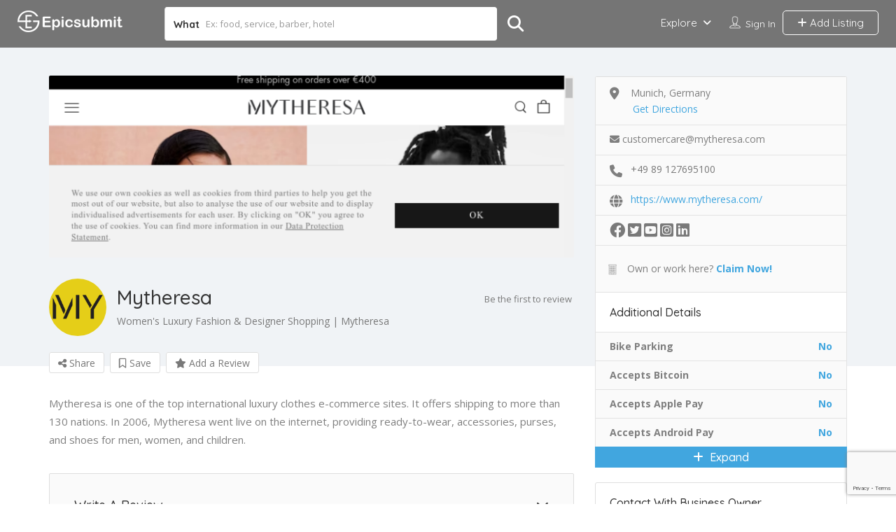

--- FILE ---
content_type: text/html; charset=UTF-8
request_url: https://epicsubmit.com/listing/mytheresa-2/
body_size: 28161
content:
<!DOCTYPE html>
<!--[if IE 7 ]>
<html class="ie7"> <![endif]-->
<!--[if IE 8 ]>
<html class="ie8"> <![endif]-->
<html lang="en-US">
<head>
<meta charset="UTF-8">
<!-- Mobile Meta -->
<meta name="viewport" content="width=device-width, initial-scale=1">
<meta http-equiv="Content-Type" content="text/html;charset=utf-8">
<meta HTTP-EQUIV="CACHE-CONTROL" CONTENT="NO-CACHE"/>
<meta name='robots' content='index, follow, max-image-preview:large, max-snippet:-1, max-video-preview:-1' />
<!-- This site is optimized with the Yoast SEO plugin v21.9.1 - https://yoast.com/wordpress/plugins/seo/ -->
<title>Mytheresa Reviews - mytheresa.com</title>
<meta name="description" content="Mytheresa is one of the top international luxury clothes e-commerce sites. It offers shipping to more than 130 nations." />
<link rel="canonical" href="https://epicsubmit.com/listing/mytheresa-2/" />
<script type="application/ld+json" class="yoast-schema-graph">{"@context":"https://schema.org","@graph":[{"@type":"WebPage","@id":"https://epicsubmit.com/listing/mytheresa-2/","url":"https://epicsubmit.com/listing/mytheresa-2/","name":"Mytheresa Reviews - mytheresa.com","isPartOf":{"@id":"https://epicsubmit.com/#website"},"primaryImageOfPage":{"@id":"https://epicsubmit.com/listing/mytheresa-2/#primaryimage"},"image":{"@id":"https://epicsubmit.com/listing/mytheresa-2/#primaryimage"},"thumbnailUrl":"https://epicsubmit.com/wp-content/uploads/2024/01/Mytheresa-Luxury-Fashion-Designer-Shopping.png","datePublished":"2024-01-03T07:30:38+00:00","dateModified":"2024-01-03T07:30:41+00:00","description":"Mytheresa is one of the top international luxury clothes e-commerce sites. It offers shipping to more than 130 nations.","breadcrumb":{"@id":"https://epicsubmit.com/listing/mytheresa-2/#breadcrumb"},"inLanguage":"en-US","potentialAction":[{"@type":"ReadAction","target":["https://epicsubmit.com/listing/mytheresa-2/"]}]},{"@type":"ImageObject","inLanguage":"en-US","@id":"https://epicsubmit.com/listing/mytheresa-2/#primaryimage","url":"https://epicsubmit.com/wp-content/uploads/2024/01/Mytheresa-Luxury-Fashion-Designer-Shopping.png","contentUrl":"https://epicsubmit.com/wp-content/uploads/2024/01/Mytheresa-Luxury-Fashion-Designer-Shopping.png","width":800,"height":300,"caption":"Mytheresa"},{"@type":"BreadcrumbList","@id":"https://epicsubmit.com/listing/mytheresa-2/#breadcrumb","itemListElement":[{"@type":"ListItem","position":1,"name":"Home","item":"https://epicsubmit.com/"},{"@type":"ListItem","position":2,"name":"Mytheresa"}]},{"@type":"WebSite","@id":"https://epicsubmit.com/#website","url":"https://epicsubmit.com/","name":"EpicSubmit","description":"Find the best businesses in your area, with ease","potentialAction":[{"@type":"SearchAction","target":{"@type":"EntryPoint","urlTemplate":"https://epicsubmit.com/?s={search_term_string}"},"query-input":"required name=search_term_string"}],"inLanguage":"en-US"}]}</script>
<!-- / Yoast SEO plugin. -->
<link rel='dns-prefetch' href='//maps.googleapis.com' />
<link rel='dns-prefetch' href='//html5shim.googlecode.com' />
<link rel='dns-prefetch' href='//www.google.com' />
<link rel='dns-prefetch' href='//fonts.googleapis.com' />
<link rel='preconnect' href='https://fonts.gstatic.com' crossorigin />
<link rel="alternate" type="application/rss+xml" title="EpicSubmit &raquo; Comments Feed" href="https://epicsubmit.com/comments/feed/" />
<style type="text/css">
</style><!-- <link rel='stylesheet' id='wp-block-library-css' href='https://epicsubmit.com/wp-includes/css/dist/block-library/style.min.css?ver=a5945071dcd3756a4dc1bd53a73a0ec5' type='text/css' media='all' /> -->
<link rel="stylesheet" type="text/css" href="//epicsubmit.com/wp-content/cache/wpfc-minified/8at8qixt/hfr3f.css" media="all"/>
<style id='classic-theme-styles-inline-css' type='text/css'>
/*! This file is auto-generated */
.wp-block-button__link{color:#fff;background-color:#32373c;border-radius:9999px;box-shadow:none;text-decoration:none;padding:calc(.667em + 2px) calc(1.333em + 2px);font-size:1.125em}.wp-block-file__button{background:#32373c;color:#fff;text-decoration:none}
</style>
<style id='global-styles-inline-css' type='text/css'>
body{--wp--preset--color--black: #000000;--wp--preset--color--cyan-bluish-gray: #abb8c3;--wp--preset--color--white: #ffffff;--wp--preset--color--pale-pink: #f78da7;--wp--preset--color--vivid-red: #cf2e2e;--wp--preset--color--luminous-vivid-orange: #ff6900;--wp--preset--color--luminous-vivid-amber: #fcb900;--wp--preset--color--light-green-cyan: #7bdcb5;--wp--preset--color--vivid-green-cyan: #00d084;--wp--preset--color--pale-cyan-blue: #8ed1fc;--wp--preset--color--vivid-cyan-blue: #0693e3;--wp--preset--color--vivid-purple: #9b51e0;--wp--preset--gradient--vivid-cyan-blue-to-vivid-purple: linear-gradient(135deg,rgba(6,147,227,1) 0%,rgb(155,81,224) 100%);--wp--preset--gradient--light-green-cyan-to-vivid-green-cyan: linear-gradient(135deg,rgb(122,220,180) 0%,rgb(0,208,130) 100%);--wp--preset--gradient--luminous-vivid-amber-to-luminous-vivid-orange: linear-gradient(135deg,rgba(252,185,0,1) 0%,rgba(255,105,0,1) 100%);--wp--preset--gradient--luminous-vivid-orange-to-vivid-red: linear-gradient(135deg,rgba(255,105,0,1) 0%,rgb(207,46,46) 100%);--wp--preset--gradient--very-light-gray-to-cyan-bluish-gray: linear-gradient(135deg,rgb(238,238,238) 0%,rgb(169,184,195) 100%);--wp--preset--gradient--cool-to-warm-spectrum: linear-gradient(135deg,rgb(74,234,220) 0%,rgb(151,120,209) 20%,rgb(207,42,186) 40%,rgb(238,44,130) 60%,rgb(251,105,98) 80%,rgb(254,248,76) 100%);--wp--preset--gradient--blush-light-purple: linear-gradient(135deg,rgb(255,206,236) 0%,rgb(152,150,240) 100%);--wp--preset--gradient--blush-bordeaux: linear-gradient(135deg,rgb(254,205,165) 0%,rgb(254,45,45) 50%,rgb(107,0,62) 100%);--wp--preset--gradient--luminous-dusk: linear-gradient(135deg,rgb(255,203,112) 0%,rgb(199,81,192) 50%,rgb(65,88,208) 100%);--wp--preset--gradient--pale-ocean: linear-gradient(135deg,rgb(255,245,203) 0%,rgb(182,227,212) 50%,rgb(51,167,181) 100%);--wp--preset--gradient--electric-grass: linear-gradient(135deg,rgb(202,248,128) 0%,rgb(113,206,126) 100%);--wp--preset--gradient--midnight: linear-gradient(135deg,rgb(2,3,129) 0%,rgb(40,116,252) 100%);--wp--preset--font-size--small: 13px;--wp--preset--font-size--medium: 20px;--wp--preset--font-size--large: 36px;--wp--preset--font-size--x-large: 42px;--wp--preset--spacing--20: 0.44rem;--wp--preset--spacing--30: 0.67rem;--wp--preset--spacing--40: 1rem;--wp--preset--spacing--50: 1.5rem;--wp--preset--spacing--60: 2.25rem;--wp--preset--spacing--70: 3.38rem;--wp--preset--spacing--80: 5.06rem;--wp--preset--shadow--natural: 6px 6px 9px rgba(0, 0, 0, 0.2);--wp--preset--shadow--deep: 12px 12px 50px rgba(0, 0, 0, 0.4);--wp--preset--shadow--sharp: 6px 6px 0px rgba(0, 0, 0, 0.2);--wp--preset--shadow--outlined: 6px 6px 0px -3px rgba(255, 255, 255, 1), 6px 6px rgba(0, 0, 0, 1);--wp--preset--shadow--crisp: 6px 6px 0px rgba(0, 0, 0, 1);}:where(.is-layout-flex){gap: 0.5em;}:where(.is-layout-grid){gap: 0.5em;}body .is-layout-flow > .alignleft{float: left;margin-inline-start: 0;margin-inline-end: 2em;}body .is-layout-flow > .alignright{float: right;margin-inline-start: 2em;margin-inline-end: 0;}body .is-layout-flow > .aligncenter{margin-left: auto !important;margin-right: auto !important;}body .is-layout-constrained > .alignleft{float: left;margin-inline-start: 0;margin-inline-end: 2em;}body .is-layout-constrained > .alignright{float: right;margin-inline-start: 2em;margin-inline-end: 0;}body .is-layout-constrained > .aligncenter{margin-left: auto !important;margin-right: auto !important;}body .is-layout-constrained > :where(:not(.alignleft):not(.alignright):not(.alignfull)){max-width: var(--wp--style--global--content-size);margin-left: auto !important;margin-right: auto !important;}body .is-layout-constrained > .alignwide{max-width: var(--wp--style--global--wide-size);}body .is-layout-flex{display: flex;}body .is-layout-flex{flex-wrap: wrap;align-items: center;}body .is-layout-flex > *{margin: 0;}body .is-layout-grid{display: grid;}body .is-layout-grid > *{margin: 0;}:where(.wp-block-columns.is-layout-flex){gap: 2em;}:where(.wp-block-columns.is-layout-grid){gap: 2em;}:where(.wp-block-post-template.is-layout-flex){gap: 1.25em;}:where(.wp-block-post-template.is-layout-grid){gap: 1.25em;}.has-black-color{color: var(--wp--preset--color--black) !important;}.has-cyan-bluish-gray-color{color: var(--wp--preset--color--cyan-bluish-gray) !important;}.has-white-color{color: var(--wp--preset--color--white) !important;}.has-pale-pink-color{color: var(--wp--preset--color--pale-pink) !important;}.has-vivid-red-color{color: var(--wp--preset--color--vivid-red) !important;}.has-luminous-vivid-orange-color{color: var(--wp--preset--color--luminous-vivid-orange) !important;}.has-luminous-vivid-amber-color{color: var(--wp--preset--color--luminous-vivid-amber) !important;}.has-light-green-cyan-color{color: var(--wp--preset--color--light-green-cyan) !important;}.has-vivid-green-cyan-color{color: var(--wp--preset--color--vivid-green-cyan) !important;}.has-pale-cyan-blue-color{color: var(--wp--preset--color--pale-cyan-blue) !important;}.has-vivid-cyan-blue-color{color: var(--wp--preset--color--vivid-cyan-blue) !important;}.has-vivid-purple-color{color: var(--wp--preset--color--vivid-purple) !important;}.has-black-background-color{background-color: var(--wp--preset--color--black) !important;}.has-cyan-bluish-gray-background-color{background-color: var(--wp--preset--color--cyan-bluish-gray) !important;}.has-white-background-color{background-color: var(--wp--preset--color--white) !important;}.has-pale-pink-background-color{background-color: var(--wp--preset--color--pale-pink) !important;}.has-vivid-red-background-color{background-color: var(--wp--preset--color--vivid-red) !important;}.has-luminous-vivid-orange-background-color{background-color: var(--wp--preset--color--luminous-vivid-orange) !important;}.has-luminous-vivid-amber-background-color{background-color: var(--wp--preset--color--luminous-vivid-amber) !important;}.has-light-green-cyan-background-color{background-color: var(--wp--preset--color--light-green-cyan) !important;}.has-vivid-green-cyan-background-color{background-color: var(--wp--preset--color--vivid-green-cyan) !important;}.has-pale-cyan-blue-background-color{background-color: var(--wp--preset--color--pale-cyan-blue) !important;}.has-vivid-cyan-blue-background-color{background-color: var(--wp--preset--color--vivid-cyan-blue) !important;}.has-vivid-purple-background-color{background-color: var(--wp--preset--color--vivid-purple) !important;}.has-black-border-color{border-color: var(--wp--preset--color--black) !important;}.has-cyan-bluish-gray-border-color{border-color: var(--wp--preset--color--cyan-bluish-gray) !important;}.has-white-border-color{border-color: var(--wp--preset--color--white) !important;}.has-pale-pink-border-color{border-color: var(--wp--preset--color--pale-pink) !important;}.has-vivid-red-border-color{border-color: var(--wp--preset--color--vivid-red) !important;}.has-luminous-vivid-orange-border-color{border-color: var(--wp--preset--color--luminous-vivid-orange) !important;}.has-luminous-vivid-amber-border-color{border-color: var(--wp--preset--color--luminous-vivid-amber) !important;}.has-light-green-cyan-border-color{border-color: var(--wp--preset--color--light-green-cyan) !important;}.has-vivid-green-cyan-border-color{border-color: var(--wp--preset--color--vivid-green-cyan) !important;}.has-pale-cyan-blue-border-color{border-color: var(--wp--preset--color--pale-cyan-blue) !important;}.has-vivid-cyan-blue-border-color{border-color: var(--wp--preset--color--vivid-cyan-blue) !important;}.has-vivid-purple-border-color{border-color: var(--wp--preset--color--vivid-purple) !important;}.has-vivid-cyan-blue-to-vivid-purple-gradient-background{background: var(--wp--preset--gradient--vivid-cyan-blue-to-vivid-purple) !important;}.has-light-green-cyan-to-vivid-green-cyan-gradient-background{background: var(--wp--preset--gradient--light-green-cyan-to-vivid-green-cyan) !important;}.has-luminous-vivid-amber-to-luminous-vivid-orange-gradient-background{background: var(--wp--preset--gradient--luminous-vivid-amber-to-luminous-vivid-orange) !important;}.has-luminous-vivid-orange-to-vivid-red-gradient-background{background: var(--wp--preset--gradient--luminous-vivid-orange-to-vivid-red) !important;}.has-very-light-gray-to-cyan-bluish-gray-gradient-background{background: var(--wp--preset--gradient--very-light-gray-to-cyan-bluish-gray) !important;}.has-cool-to-warm-spectrum-gradient-background{background: var(--wp--preset--gradient--cool-to-warm-spectrum) !important;}.has-blush-light-purple-gradient-background{background: var(--wp--preset--gradient--blush-light-purple) !important;}.has-blush-bordeaux-gradient-background{background: var(--wp--preset--gradient--blush-bordeaux) !important;}.has-luminous-dusk-gradient-background{background: var(--wp--preset--gradient--luminous-dusk) !important;}.has-pale-ocean-gradient-background{background: var(--wp--preset--gradient--pale-ocean) !important;}.has-electric-grass-gradient-background{background: var(--wp--preset--gradient--electric-grass) !important;}.has-midnight-gradient-background{background: var(--wp--preset--gradient--midnight) !important;}.has-small-font-size{font-size: var(--wp--preset--font-size--small) !important;}.has-medium-font-size{font-size: var(--wp--preset--font-size--medium) !important;}.has-large-font-size{font-size: var(--wp--preset--font-size--large) !important;}.has-x-large-font-size{font-size: var(--wp--preset--font-size--x-large) !important;}
.wp-block-navigation a:where(:not(.wp-element-button)){color: inherit;}
:where(.wp-block-post-template.is-layout-flex){gap: 1.25em;}:where(.wp-block-post-template.is-layout-grid){gap: 1.25em;}
:where(.wp-block-columns.is-layout-flex){gap: 2em;}:where(.wp-block-columns.is-layout-grid){gap: 2em;}
.wp-block-pullquote{font-size: 1.5em;line-height: 1.6;}
</style>
<!-- <link rel='stylesheet' id='cwp-alert-ui-css' href='https://epicsubmit.com/wp-content/plugins/cubewp-framework/cube/assets/frontend/css/cubewp-alerts.css?ver=1.1.23' type='text/css' media='all' /> -->
<!-- <link rel='stylesheet' id='cwp-styles-css' href='https://epicsubmit.com/wp-content/plugins/cubewp-framework/cube/assets/frontend/css/cubewp-styles.css?ver=1.1.23' type='text/css' media='all' /> -->
<!-- <link rel='stylesheet' id='loop-style-css' href='https://epicsubmit.com/wp-content/plugins/cubewp-framework/cube/assets/frontend/css/loop.css?ver=1.1.23' type='text/css' media='all' /> -->
<!-- <link rel='stylesheet' id='cmplz-general-css' href='https://epicsubmit.com/wp-content/plugins/complianz-gdpr/assets/css/cookieblocker.min.css?ver=1756882267' type='text/css' media='all' /> -->
<!-- <link rel='stylesheet' id='bootstrap-css' href='https://epicsubmit.com/wp-content/themes/listingpro/assets/lib/bootstrap/css/bootstrap.min.css?ver=a5945071dcd3756a4dc1bd53a73a0ec5' type='text/css' media='all' /> -->
<!-- <link rel='stylesheet' id='Magnific-Popup-css' href='https://epicsubmit.com/wp-content/themes/listingpro/assets/lib/Magnific-Popup-master/magnific-popup.css?ver=a5945071dcd3756a4dc1bd53a73a0ec5' type='text/css' media='all' /> -->
<!-- <link rel='stylesheet' id='popup-component-css' href='https://epicsubmit.com/wp-content/themes/listingpro/assets/lib/popup/css/component.css?ver=a5945071dcd3756a4dc1bd53a73a0ec5' type='text/css' media='all' /> -->
<!-- <link rel='stylesheet' id='Font-awesome-css' href='https://epicsubmit.com/wp-content/themes/listingpro/assets/lib/font-awesome/css/font-awesome.min.css?ver=a5945071dcd3756a4dc1bd53a73a0ec5' type='text/css' media='all' /> -->
<!-- <link rel='stylesheet' id='Mmenu-css' href='https://epicsubmit.com/wp-content/themes/listingpro/assets/lib/jquerym.menu/css/jquery.mmenu.all.css?ver=a5945071dcd3756a4dc1bd53a73a0ec5' type='text/css' media='all' /> -->
<!-- <link rel='stylesheet' id='MapBox-css' href='https://epicsubmit.com/wp-content/themes/listingpro/assets/css/mapbox.css?ver=a5945071dcd3756a4dc1bd53a73a0ec5' type='text/css' media='all' /> -->
<!-- <link rel='stylesheet' id='Chosen-css' href='https://epicsubmit.com/wp-content/themes/listingpro/assets/lib/chosen/chosen.css?ver=a5945071dcd3756a4dc1bd53a73a0ec5' type='text/css' media='all' /> -->
<!-- <link rel='stylesheet' id='bootstrap-datetimepicker-css-css' href='https://epicsubmit.com/wp-content/themes/listingpro/assets/css/bootstrap-datetimepicker.min.css?ver=a5945071dcd3756a4dc1bd53a73a0ec5' type='text/css' media='all' /> -->
<!-- <link rel='stylesheet' id='Slick-css-css' href='https://epicsubmit.com/wp-content/themes/listingpro/assets/lib/slick/slick.css?ver=a5945071dcd3756a4dc1bd53a73a0ec5' type='text/css' media='all' /> -->
<!-- <link rel='stylesheet' id='Slick-theme-css' href='https://epicsubmit.com/wp-content/themes/listingpro/assets/lib/slick/slick-theme.css?ver=a5945071dcd3756a4dc1bd53a73a0ec5' type='text/css' media='all' /> -->
<!-- <link rel='stylesheet' id='css-prettyphoto-css' href='https://epicsubmit.com/wp-content/themes/listingpro/assets/css/prettyphoto.css?ver=a5945071dcd3756a4dc1bd53a73a0ec5' type='text/css' media='all' /> -->
<!-- <link rel='stylesheet' id='jquery-ui-css' href='https://epicsubmit.com/wp-content/themes/listingpro/assets/css/jquery-ui.css?ver=a5945071dcd3756a4dc1bd53a73a0ec5' type='text/css' media='all' /> -->
<!-- <link rel='stylesheet' id='icon8-css' href='https://epicsubmit.com/wp-content/themes/listingpro/assets/lib/icon8/styles.min.css?ver=a5945071dcd3756a4dc1bd53a73a0ec5' type='text/css' media='all' /> -->
<!-- <link rel='stylesheet' id='Color-css' href='https://epicsubmit.com/wp-content/themes/listingpro/assets/css/colors.css?ver=a5945071dcd3756a4dc1bd53a73a0ec5' type='text/css' media='all' /> -->
<!-- <link rel='stylesheet' id='custom-font-css' href='https://epicsubmit.com/wp-content/themes/listingpro/assets/css/font.css?ver=a5945071dcd3756a4dc1bd53a73a0ec5' type='text/css' media='all' /> -->
<!-- <link rel='stylesheet' id='fontawesome-all-css' href='https://epicsubmit.com/wp-content/themes/listingpro/assets/lib/fontawesome/css/all.css?ver=a5945071dcd3756a4dc1bd53a73a0ec5' type='text/css' media='all' /> -->
<!-- <link rel='stylesheet' id='Main-css' href='https://epicsubmit.com/wp-content/themes/listingpro/assets/css/main.css?ver=a5945071dcd3756a4dc1bd53a73a0ec5' type='text/css' media='all' /> -->
<!-- <link rel='stylesheet' id='Responsive-css' href='https://epicsubmit.com/wp-content/themes/listingpro/assets/css/responsive.css?ver=a5945071dcd3756a4dc1bd53a73a0ec5' type='text/css' media='all' /> -->
<!-- <link rel='stylesheet' id='select2-css' href='https://epicsubmit.com/wp-content/plugins/cubewp-framework/cube/assets/lib/select2/select2.min.css?ver=1.1.23' type='text/css' media='all' /> -->
<!-- <link rel='stylesheet' id='dynamiclocation-css' href='https://epicsubmit.com/wp-content/themes/listingpro/assets/css/city-autocomplete.css?ver=a5945071dcd3756a4dc1bd53a73a0ec5' type='text/css' media='all' /> -->
<!-- <link rel='stylesheet' id='lp-body-overlay-css' href='https://epicsubmit.com/wp-content/themes/listingpro/assets/css/common.loading.css?ver=a5945071dcd3756a4dc1bd53a73a0ec5' type='text/css' media='all' /> -->
<!-- <link rel='stylesheet' id='bootstrapslider-css' href='https://epicsubmit.com/wp-content/themes/listingpro/assets/lib/bootstrap/css/bootstrap-slider.css?ver=a5945071dcd3756a4dc1bd53a73a0ec5' type='text/css' media='all' /> -->
<!-- <link rel='stylesheet' id='mourisjs-css' href='https://epicsubmit.com/wp-content/themes/listingpro/assets/css/morris.css?ver=a5945071dcd3756a4dc1bd53a73a0ec5' type='text/css' media='all' /> -->
<!-- <link rel='stylesheet' id='listingpro-css' href='https://epicsubmit.com/wp-content/themes/listingpro/style.css?ver=a5945071dcd3756a4dc1bd53a73a0ec5' type='text/css' media='all' /> -->
<link rel="stylesheet" type="text/css" href="//epicsubmit.com/wp-content/cache/wpfc-minified/7wtar8da/hx42s.css" media="all"/>
<link rel='stylesheet' id='font-rock-salt-css' href='https://fonts.googleapis.com/css?family=Rock+Salt&#038;ver=6.4.7' type='text/css' media='all' />
<link rel='stylesheet' id='font-quicksand-css' href='https://fonts.googleapis.com/css?family=Quicksand&#038;ver=6.4.7' type='text/css' media='all' />
<!-- <link rel='stylesheet' id='version2-countdown-css' href='https://epicsubmit.com/wp-content/themes/listingpro/assets/lib/countdown/flipclock.css?ver=a5945071dcd3756a4dc1bd53a73a0ec5' type='text/css' media='all' /> -->
<!-- <link rel='stylesheet' id='version2-styles-css' href='https://epicsubmit.com/wp-content/themes/listingpro/assets/css/main-new.css?ver=a5945071dcd3756a4dc1bd53a73a0ec5' type='text/css' media='all' /> -->
<!-- <link rel='stylesheet' id='version2-colors-css' href='https://epicsubmit.com/wp-content/themes/listingpro/assets/css/colors-new.css?ver=a5945071dcd3756a4dc1bd53a73a0ec5' type='text/css' media='all' /> -->
<!-- <link rel='stylesheet' id='LP_dynamic_php_css-css' href='https://epicsubmit.com/wp-content/themes/listingpro/assets/css/dynamic-css.css?ver=a5945071dcd3756a4dc1bd53a73a0ec5' type='text/css' media='all' /> -->
<link rel="stylesheet" type="text/css" href="//epicsubmit.com/wp-content/cache/wpfc-minified/6nieyr6f/hfr3f.css" media="all"/>
<link rel="preload" as="style" href="https://fonts.googleapis.com/css?family=Quicksand:300,400,500,600,700%7COpen%20Sans:300,400,500,600,700,800,300italic,400italic,500italic,600italic,700italic,800italic&#038;display=swap&#038;ver=1700650086" /><link rel="stylesheet" href="https://fonts.googleapis.com/css?family=Quicksand:300,400,500,600,700%7COpen%20Sans:300,400,500,600,700,800,300italic,400italic,500italic,600italic,700italic,800italic&#038;display=swap&#038;ver=1700650086" media="print" onload="this.media='all'"><noscript><link rel="stylesheet" href="https://fonts.googleapis.com/css?family=Quicksand:300,400,500,600,700%7COpen%20Sans:300,400,500,600,700,800,300italic,400italic,500italic,600italic,700italic,800italic&#038;display=swap&#038;ver=1700650086" /></noscript><script type="text/javascript">
window._nslDOMReady = (function () {
const executedCallbacks = new Set();
return function (callback) {
/**
* Third parties might dispatch DOMContentLoaded events, so we need to ensure that we only run our callback once!
*/
if (executedCallbacks.has(callback)) return;
const wrappedCallback = function () {
if (executedCallbacks.has(callback)) return;
executedCallbacks.add(callback);
callback();
};
if (document.readyState === "complete" || document.readyState === "interactive") {
wrappedCallback();
} else {
document.addEventListener("DOMContentLoaded", wrappedCallback);
}
};
})();
</script><script src='//epicsubmit.com/wp-content/cache/wpfc-minified/md9vflfr/hfr3f.js' type="text/javascript"></script>
<!-- <script type="text/javascript" src="https://epicsubmit.com/wp-includes/js/jquery/jquery.min.js?ver=3.7.1" id="jquery-core-js"></script> -->
<!-- <script type="text/javascript" src="https://epicsubmit.com/wp-includes/js/jquery/jquery-migrate.min.js?ver=3.4.1" id="jquery-migrate-js"></script> -->
<script type="text/javascript" id="ajax-login-script-js-extra">
/* <![CDATA[ */
var ajax_login_object = {"ajaxurl":"https:\/\/epicsubmit.com\/wp-admin\/admin-ajax.php","redirecturl":"https:\/\/epicsubmit.com\/listing\/mytheresa-2\/","loadingmessage":"<span class=\"alert alert-info\">Please wait...<i class=\"fa fa-spinner fa-spin\"><\/i><\/span>"};
/* ]]> */
</script>
<script src='//epicsubmit.com/wp-content/cache/wpfc-minified/dh9oblxd/hfr3f.js' type="text/javascript"></script>
<!-- <script type="text/javascript" src="https://epicsubmit.com/wp-content/themes/listingpro/assets/js/login.js?ver=a5945071dcd3756a4dc1bd53a73a0ec5" id="ajax-login-script-js"></script> -->
<script type="text/javascript" id="search-ajax-script-js-extra">
/* <![CDATA[ */
var ajax_search_term_object = {"ajaxurl":"https:\/\/epicsubmit.com\/wp-admin\/admin-ajax.php","noresult":"Most recent ","listing":" Listings","resultfor":"Results For"};
/* ]]> */
</script>
<script src='//epicsubmit.com/wp-content/cache/wpfc-minified/7ai22xll/hfr3f.js' type="text/javascript"></script>
<!-- <script type="text/javascript" src="https://epicsubmit.com/wp-content/themes/listingpro/assets/js/search-ajax.js?ver=a5945071dcd3756a4dc1bd53a73a0ec5" id="search-ajax-script-js"></script> -->
<script type="text/javascript" id="ajax-single-ajax-js-extra">
/* <![CDATA[ */
var single_ajax_object = {"ajaxurl":"https:\/\/epicsubmit.com\/wp-admin\/admin-ajax.php"};
/* ]]> */
</script>
<script src='//epicsubmit.com/wp-content/cache/wpfc-minified/d5mkt3dn/hfr3f.js' type="text/javascript"></script>
<!-- <script type="text/javascript" src="https://epicsubmit.com/wp-content/themes/listingpro/assets/js/single-ajax.js?ver=a5945071dcd3756a4dc1bd53a73a0ec5" id="ajax-single-ajax-js"></script> -->
<script type="text/javascript" id="ajax-approvereview-script-js-extra">
/* <![CDATA[ */
var ajax_approvereview_object = {"ajaxurl":"https:\/\/epicsubmit.com\/wp-admin\/admin-ajax.php"};
/* ]]> */
</script>
<script src='//epicsubmit.com/wp-content/cache/wpfc-minified/jo3nar35/hfr3f.js' type="text/javascript"></script>
<!-- <script type="text/javascript" src="https://epicsubmit.com/wp-content/themes/listingpro/assets/js/approve-review.js?ver=a5945071dcd3756a4dc1bd53a73a0ec5" id="ajax-approvereview-script-js"></script> -->
<script type="text/javascript" id="listingpro_home_map-js-extra">
/* <![CDATA[ */
var listingpro_home_map_object = {"ajaxurl":"https:\/\/epicsubmit.com\/wp-admin\/admin-ajax.php"};
/* ]]> */
</script>
<script src='//epicsubmit.com/wp-content/cache/wpfc-minified/8lhgdbt2/hfr3f.js' type="text/javascript"></script>
<!-- <script type="text/javascript" src="https://epicsubmit.com/wp-content/themes/listingpro/assets/js/home-map.js?ver=a5945071dcd3756a4dc1bd53a73a0ec5" id="listingpro_home_map-js"></script> -->
<script type="text/javascript" id="ajax-needlogin-ajax-js-extra">
/* <![CDATA[ */
var needlogin_object = {"ajaxurl":"https:\/\/epicsubmit.com\/wp-admin\/admin-ajax.php"};
/* ]]> */
</script>
<script src='//epicsubmit.com/wp-content/cache/wpfc-minified/2qulsjon/hfr3f.js' type="text/javascript"></script>
<!-- <script type="text/javascript" src="https://epicsubmit.com/wp-content/themes/listingpro/assets/js/needlogin-ajax.js?ver=a5945071dcd3756a4dc1bd53a73a0ec5" id="ajax-needlogin-ajax-js"></script> -->
<!-- <script type="text/javascript" async src="https://epicsubmit.com/wp-content/plugins/burst-statistics/helpers/timeme/timeme.min.js?ver=1756882273" id="burst-timeme-js"></script> -->
<script type="text/javascript" id="burst-js-extra">
/* <![CDATA[ */
var burst = {"tracking":{"isInitialHit":true,"lastUpdateTimestamp":0,"beacon_url":"https:\/\/epicsubmit.com\/wp-content\/plugins\/burst-statistics\/endpoint.php","ajaxUrl":"https:\/\/epicsubmit.com\/wp-admin\/admin-ajax.php"},"options":{"cookieless":0,"pageUrl":"https:\/\/epicsubmit.com\/listing\/mytheresa-2\/","beacon_enabled":1,"do_not_track":0,"enable_turbo_mode":0,"track_url_change":0,"cookie_retention_days":30,"debug":0},"goals":{"completed":[],"scriptUrl":"https:\/\/epicsubmit.com\/wp-content\/plugins\/burst-statistics\/\/assets\/js\/build\/burst-goals.js?v=1756882273","active":[]},"cache":{"uid":null,"fingerprint":null,"isUserAgent":null,"isDoNotTrack":null,"useCookies":null}};
/* ]]> */
</script>
<script src='//epicsubmit.com/wp-content/cache/wpfc-minified/klrsg1oc/hfr3f.js' type="text/javascript"></script>
<!-- <script type="text/javascript" async src="https://epicsubmit.com/wp-content/plugins/burst-statistics/assets/js/build/burst.min.js?ver=1756882273" id="burst-js"></script> -->
<!-- <script type="text/javascript" src="https://epicsubmit.com/wp-content/themes/listingpro/assets/js/checkout.js?ver=a5945071dcd3756a4dc1bd53a73a0ec5" id="stripejs-js"></script> -->
<!-- <script type="text/javascript" src="https://epicsubmit.com/wp-content/plugins/listingpro-plugin/assets/js/main.js?ver=a5945071dcd3756a4dc1bd53a73a0ec5" id="main-js"></script> -->
<script type="text/javascript" id="review-submit-ajax-js-extra">
/* <![CDATA[ */
var ajax_review_object = {"ajaxurl":"https:\/\/epicsubmit.com\/wp-admin\/admin-ajax.php"};
/* ]]> */
</script>
<script src='//epicsubmit.com/wp-content/cache/wpfc-minified/kyk7qfj4/hfr3f.js' type="text/javascript"></script>
<!-- <script type="text/javascript" src="https://epicsubmit.com/wp-content/themes/listingpro/assets/js/review-submit.js?ver=a5945071dcd3756a4dc1bd53a73a0ec5" id="review-submit-ajax-js"></script> -->
<script type="text/javascript" src="https://maps.googleapis.com/maps/api/js?key=AIzaSyDA9BwBcevfRVhtZDHGAiHe0LjQTzJgG2A&amp;libraries=places&amp;ver=6.4.7" id="mapsjs-js"></script>
<script src='//epicsubmit.com/wp-content/cache/wpfc-minified/k9d13sr5/hfr3f.js' type="text/javascript"></script>
<!-- <script type="text/javascript" src="https://epicsubmit.com/wp-content/themes/listingpro/assets/js/raphael-min.js?ver=a5945071dcd3756a4dc1bd53a73a0ec5" id="raphelmin-js"></script> -->
<!-- <script type="text/javascript" src="https://epicsubmit.com/wp-content/themes/listingpro/assets/js/morris.js?ver=a5945071dcd3756a4dc1bd53a73a0ec5" id="morisjs-js"></script> -->
<script type="text/javascript" id="ajax-term-script-js-extra">
/* <![CDATA[ */
var ajax_term_object = {"ajaxurl":"https:\/\/epicsubmit.com\/wp-admin\/admin-ajax.php"};
/* ]]> */
</script>
<script src='//epicsubmit.com/wp-content/cache/wpfc-minified/g4eq5iq4/hfr3f.js' type="text/javascript"></script>
<!-- <script type="text/javascript" src="https://epicsubmit.com/wp-content/plugins/listingpro-plugin/assets/js/child-term.js?ver=a5945071dcd3756a4dc1bd53a73a0ec5" id="ajax-term-script-js"></script> -->
<script type="text/javascript" src="https://www.google.com/recaptcha/api.js?render=6LeU40QoAAAAAHO0B-ZJpDTrFrtjqDIqK35-HaT7&amp;ver=1" id="recaptcha-js"></script>
<meta name="generator" content="Redux 4.5.7" />			<script type="application/ld+json">
{
"@context": "http://schema.org",
"@type": "Organization",
"url": "https://epicsubmit.com/",
"name": "EpicSubmit",
"logo": "https://epicsubmit.com/wp-content/uploads/2021/05/log-hgjh-1.png",
"contactPoint": {
"@type": "ContactPoint",
"telephone": "",
"contactType": "Customer service"
}
}
</script>
<script type="application/ld+json">
{
"@context": "http://schema.org/",
"@type": "LocalBusiness",
"address": {
"@type": "PostalAddress",
"streetAddress": "Munich, Germany",
"addressLocality": "Germany",
"addressRegion": "ON"
},
"image": "https://epicsubmit.com/wp-content/uploads/2024/01/Mytheresa-Luxury-Fashion-Designer-Shopping.png",
"name": "Mytheresa",
"priceRange": " - ",
"telephone": "+49 89 127695100",
"openingHoursSpecification": [
]
}
</script>
<meta name="generator" content="Elementor 3.27.7; features: additional_custom_breakpoints; settings: css_print_method-external, google_font-enabled, font_display-auto">
<style type="text/css">.recentcomments a{display:inline !important;padding:0 !important;margin:0 !important;}</style>			<style>
.e-con.e-parent:nth-of-type(n+4):not(.e-lazyloaded):not(.e-no-lazyload),
.e-con.e-parent:nth-of-type(n+4):not(.e-lazyloaded):not(.e-no-lazyload) * {
background-image: none !important;
}
@media screen and (max-height: 1024px) {
.e-con.e-parent:nth-of-type(n+3):not(.e-lazyloaded):not(.e-no-lazyload),
.e-con.e-parent:nth-of-type(n+3):not(.e-lazyloaded):not(.e-no-lazyload) * {
background-image: none !important;
}
}
@media screen and (max-height: 640px) {
.e-con.e-parent:nth-of-type(n+2):not(.e-lazyloaded):not(.e-no-lazyload),
.e-con.e-parent:nth-of-type(n+2):not(.e-lazyloaded):not(.e-no-lazyload) * {
background-image: none !important;
}
}
</style>
<meta name="generator" content="Powered by WPBakery Page Builder - drag and drop page builder for WordPress."/>
<link rel="icon" href="https://epicsubmit.com/wp-content/uploads/2021/05/epicsubmit-favicon-1.png" sizes="32x32" />
<link rel="icon" href="https://epicsubmit.com/wp-content/uploads/2021/05/epicsubmit-favicon-1.png" sizes="192x192" />
<link rel="apple-touch-icon" href="https://epicsubmit.com/wp-content/uploads/2021/05/epicsubmit-favicon-1.png" />
<meta name="msapplication-TileImage" content="https://epicsubmit.com/wp-content/uploads/2021/05/epicsubmit-favicon-1.png" />
<script type="text/javascript">
jQuery(document).ready(function(){
}); 
</script><style id="listingpro_options-dynamic-css" title="dynamic-css" class="redux-options-output">.menu-item a{font-family:Quicksand;font-weight:normal;font-style:normal;}</style><noscript><style> .wpb_animate_when_almost_visible { opacity: 1; }</style></noscript>    <script type="text/javascript">
jQuery(document).ready(function () {
jQuery('select.form-control').removeClass('form-control').addClass('custom-form-control');
})
</script>
<style type="text/css">
.custom-form-control {
width: 100%;
padding: 10px;
line-height: 24px;
-webkit-appearance: textfield;
}
</style>
</head>
<body data-rsssl=1 class="listing-template-default single single-listing postid-15616 listing-skeleton-view-lp-list-view-compact wpb-js-composer js-comp-ver-6.6.0 vc_responsive elementor-default elementor-kit-12" data-submitlink="https://epicsubmit.com/submit-listing/" data-sliderstyle="style3" data-defaultmaplat="0" data-defaultmaplot="-0" data-lpsearchmode="titlematch" data-maplistingby="geolocaion" data-mapzoom="17" >
<input type="hidden" id="lpNonce" name="lpNonce" value="782491ac21" /><input type="hidden" name="_wp_http_referer" value="/listing/mytheresa-2/" /><input type="hidden" id="start_of_weekk" value="1">
<div class="lp-theme-loader"><img src="https://epicsubmit.com/wp-content/themes/listingpro/assets/images/loader2.gif" alt="">
</div>
<div id="page"  data-detail-page-style="lp_detail_page_styles3" data-lpattern="no_region" data-sitelogo="https://epicsubmit.com/wp-content/uploads/2021/05/log-hgjh-1.png" data-site-url="https://epicsubmit.com/" data-ipapi="ip_api" data-lpcurrentloconhome="1" data-mtoken="0" data-mtype="google" data-mstyle="mapbox.streets-basic"  class="clearfix lp_detail_page_styles3">
<!--===========================header-views========================-->
<style>
.pos-relative header.fixed {
position: fixed !important;
width: 100% !important;
z-index: 99999 !important;
animation: slideDown 500ms;
top: 0;
}
@keyframes slideDown {
from {
top: -100%;
}
to {
top: 0;
}
}
</style>
<script>
jQuery(document).ready(function () {
jQuery(window).scroll(function () {
var sticky = jQuery('.pos-relative header'),
scroll = jQuery(window).scrollTop();
if (scroll >= 100) {
var wpismobile = false;
if (jQuery('.listing-with-map').length == 0 || wpismobile) {
sticky.addClass('fixed');
jQuery('html').css('padding-top', sticky.height());
if (jQuery('.page-style2-sidebar-wrap').length > 0) {
if (jQuery('.page-style2-sidebar-wrap').hasClass('lp-submit-sidebar-sticky')) {
var stickyTop = sticky.height();
if (jQuery('#wpadminbar').length > 0) {
stickyTop = stickyTop + jQuery('#wpadminbar').height();
}
jQuery('.page-style2-sidebar-wrap.lp-submit-sidebar-sticky').css('top', stickyTop);
}
}
}
}
else {
if (jQuery('.listing-with-map').length == 0) {
sticky.removeClass('fixed');
jQuery('html').css('padding-top', 0);
}
}
});
});
</script>
<div class="lp-header pos-relative header-inner-page-wrap 1">
<div class="header-container  1   " style="">
<!--================================full width with blue background====================================-->
<header class="header-without-topbar header-normal pos-relative lp-header-full-width">
<div id="menu" class="menu-height-0 small-screen">
<a href="https://epicsubmit.com/submit-listing/" class="lpl-button lpl-add-listing-loggedout">Add Listing</a>
<a class="lpl-button md-trigger" data-modal="modal-3">Sign In</a>
<ul id="menu-home-menu" class="mobile-menu"><li id="menu-item-8351" class="menu-item menu-item-type-taxonomy menu-item-object-listing-category menu-item-has-children menu-item-8351"><a href="https://epicsubmit.com/listing-category/health/">Health</a>
<ul class="sub-menu">
<li id="menu-item-8352" class="menu-item menu-item-type-taxonomy menu-item-object-listing-category menu-item-8352"><a href="https://epicsubmit.com/listing-category/health/alternative-medicine/">Alternative Medicine</a></li>
<li id="menu-item-8353" class="menu-item menu-item-type-taxonomy menu-item-object-listing-category menu-item-8353"><a href="https://epicsubmit.com/listing-category/health/conditions/">Conditions</a></li>
<li id="menu-item-8354" class="menu-item menu-item-type-taxonomy menu-item-object-listing-category menu-item-8354"><a href="https://epicsubmit.com/listing-category/health/dentistry/">Dentistry</a></li>
<li id="menu-item-8355" class="menu-item menu-item-type-taxonomy menu-item-object-listing-category menu-item-8355"><a href="https://epicsubmit.com/listing-category/health/fitness/">Fitness</a></li>
</ul>
</li>
<li id="menu-item-8360" class="menu-item menu-item-type-taxonomy menu-item-object-listing-category menu-item-has-children menu-item-8360"><a href="https://epicsubmit.com/listing-category/home-services/">Home Services</a>
<ul class="sub-menu">
<li id="menu-item-8361" class="menu-item menu-item-type-taxonomy menu-item-object-listing-category menu-item-8361"><a href="https://epicsubmit.com/listing-category/home-services/appliance-repair/">Appliance Repair</a></li>
</ul>
</li>
<li id="menu-item-8364" class="menu-item menu-item-type-taxonomy menu-item-object-listing-category menu-item-has-children menu-item-8364"><a href="https://epicsubmit.com/listing-category/restaurant/">Restaurant</a>
<ul class="sub-menu">
<li id="menu-item-8365" class="menu-item menu-item-type-taxonomy menu-item-object-listing-category menu-item-8365"><a href="https://epicsubmit.com/listing-category/restaurant/indian/">Indian</a></li>
<li id="menu-item-8366" class="menu-item menu-item-type-taxonomy menu-item-object-listing-category menu-item-8366"><a href="https://epicsubmit.com/listing-category/restaurant/italian/">Italian</a></li>
<li id="menu-item-8367" class="menu-item menu-item-type-taxonomy menu-item-object-listing-category menu-item-8367"><a href="https://epicsubmit.com/listing-category/restaurant/japanese/">Japanese</a></li>
</ul>
</li>
<li id="menu-item-8369" class="menu-item menu-item-type-custom menu-item-object-custom menu-item-has-children menu-item-8369"><a href="#">More</a>
<ul class="sub-menu">
<li id="menu-item-8337" class="menu-item menu-item-type-taxonomy menu-item-object-listing-category menu-item-has-children menu-item-8337"><a href="https://epicsubmit.com/listing-category/business/">Business</a>
<ul class="sub-menu">
<li id="menu-item-8338" class="menu-item menu-item-type-taxonomy menu-item-object-listing-category menu-item-8338"><a href="https://epicsubmit.com/listing-category/business/accounting/">Accounting</a></li>
<li id="menu-item-8339" class="menu-item menu-item-type-taxonomy menu-item-object-listing-category menu-item-8339"><a href="https://epicsubmit.com/listing-category/business/b2b/">B2B</a></li>
</ul>
</li>
<li id="menu-item-8340" class="menu-item menu-item-type-taxonomy menu-item-object-listing-category menu-item-has-children menu-item-8340"><a href="https://epicsubmit.com/listing-category/computers/">Computers</a>
<ul class="sub-menu">
<li id="menu-item-8341" class="menu-item menu-item-type-taxonomy menu-item-object-listing-category menu-item-8341"><a href="https://epicsubmit.com/listing-category/computers/hardware/">Hardware</a></li>
<li id="menu-item-8342" class="menu-item menu-item-type-taxonomy menu-item-object-listing-category menu-item-8342"><a href="https://epicsubmit.com/listing-category/computers/hosting/">Hosting</a></li>
</ul>
</li>
<li id="menu-item-8345" class="menu-item menu-item-type-taxonomy menu-item-object-listing-category menu-item-has-children menu-item-8345"><a href="https://epicsubmit.com/listing-category/finance/">Finance</a>
<ul class="sub-menu">
<li id="menu-item-8346" class="menu-item menu-item-type-taxonomy menu-item-object-listing-category menu-item-8346"><a href="https://epicsubmit.com/listing-category/finance/banking/">Banking</a></li>
<li id="menu-item-8347" class="menu-item menu-item-type-taxonomy menu-item-object-listing-category menu-item-8347"><a href="https://epicsubmit.com/listing-category/finance/financial-planning/">Financial Planning</a></li>
</ul>
</li>
<li id="menu-item-8348" class="menu-item menu-item-type-taxonomy menu-item-object-listing-category menu-item-has-children menu-item-8348"><a href="https://epicsubmit.com/listing-category/games/">Games</a>
<ul class="sub-menu">
<li id="menu-item-8349" class="menu-item menu-item-type-taxonomy menu-item-object-listing-category menu-item-8349"><a href="https://epicsubmit.com/listing-category/games/board-games/">Board Games</a></li>
<li id="menu-item-8350" class="menu-item menu-item-type-taxonomy menu-item-object-listing-category menu-item-8350"><a href="https://epicsubmit.com/listing-category/games/card-games/">Card Games</a></li>
</ul>
</li>
<li id="menu-item-8356" class="menu-item menu-item-type-taxonomy menu-item-object-listing-category menu-item-has-children menu-item-8356"><a href="https://epicsubmit.com/listing-category/home/">Home</a>
<ul class="sub-menu">
<li id="menu-item-8357" class="menu-item menu-item-type-taxonomy menu-item-object-listing-category menu-item-8357"><a href="https://epicsubmit.com/listing-category/home/cooking/">Cooking</a></li>
<li id="menu-item-8358" class="menu-item menu-item-type-taxonomy menu-item-object-listing-category menu-item-8358"><a href="https://epicsubmit.com/listing-category/home/family/">Family</a></li>
<li id="menu-item-8359" class="menu-item menu-item-type-taxonomy menu-item-object-listing-category menu-item-8359"><a href="https://epicsubmit.com/listing-category/home/gardening/">Gardening</a></li>
</ul>
</li>
<li id="menu-item-8368" class="menu-item menu-item-type-taxonomy menu-item-object-listing-category menu-item-8368"><a href="https://epicsubmit.com/listing-category/automotive/">Automotive</a></li>
</ul>
</li>
</ul>			</div>
<div class="lp-menu-bar header-bg-color-class">
<div class="fullwidth-header">
<div class="row">
<div class="col-md-2 col-xs-6 lp-logo-container">
<div class="lp-logo">
<a href="https://epicsubmit.com/">
<img src="https://epicsubmit.com/wp-content/uploads/2021/05/log-hgjh-1.png" alt="image" />							</a>
</div>
</div>
<div class="header-right-panel clearfix col-md-10 col-sm-10 col-xs-12">
<div class="header-filter pos-relative form-group margin-bottom-0 col-md-6 hide-search">
<form autocomplete="off" class="form-inline top-search-form" action="https://epicsubmit.com" method="get"
accept-charset="UTF-8">
<div class="search-form-field input-group width-49-percent margin-right-15 hide-where">
<div class="input-group-addon lp-border">What</div>
<div class="pos-relative">
<div class="what-placeholder pos-relative" data-holder="">
<input autocomplete="off" type="text"
class="lp-suggested-search js-typeahead-input lp-search-input form-control ui-autocomplete-input dropdown_fields"
name="select" id="select" placeholder="Ex: food, service, barber, hotel"
value="" data-prev-value='0'
data-noresult="More results for">
<i class="cross-search-q fa fa-times-circle" aria-hidden="true"></i>
<img class='loadinerSearch' width="100px"
alt="image" src="https://epicsubmit.com/wp-content/themes/listingpro/assets/images/search-load.gif"/>
</div>
<div id="input-dropdown">
<ul>
<li class="lp-wrap-cats" data-catid="1278"><span class="lp-s-cat">Accounting</span></li><li class="lp-wrap-cats" data-catid="1210"><span class="lp-s-cat">Alternative Medicine</span></li><li class="lp-wrap-cats" data-catid="1167"><span class="lp-s-cat">American</span></li><li class="lp-wrap-cats" data-catid="1265"><span class="lp-s-cat">Apparel</span></li><li class="lp-wrap-cats" data-catid="1219"><span class="lp-s-cat">Appliance Repair</span></li><li class="lp-wrap-cats" data-catid="1177"><span class="lp-s-cat">Arts</span></li><li class="lp-wrap-cats" data-catid="105"><img class="d-icon" alt="image" src="[data-uri]" /><span class="lp-s-cat">Arts &amp; Entertainment</span></li><li class="lp-wrap-cats" data-catid="1415"><span class="lp-s-cat">Automobile</span></li><li class="lp-wrap-cats" data-catid="132"><img class="d-icon" alt="image" src="[data-uri]" /><span class="lp-s-cat">Automotive</span></li>
</ul>
<!-- New Update 2.7.0 -->
<div style="display:none" id="def-cats">&lt;li class=&quot;lp-wrap-cats&quot; data-catid=&quot;1278&quot;&gt;&lt;span class=&quot;lp-s-cat&quot;&gt;Accounting&lt;/span&gt;&lt;/li&gt;&lt;li class=&quot;lp-wrap-cats&quot; data-catid=&quot;1210&quot;&gt;&lt;span class=&quot;lp-s-cat&quot;&gt;Alternative Medicine&lt;/span&gt;&lt;/li&gt;&lt;li class=&quot;lp-wrap-cats&quot; data-catid=&quot;1167&quot;&gt;&lt;span class=&quot;lp-s-cat&quot;&gt;American&lt;/span&gt;&lt;/li&gt;&lt;li class=&quot;lp-wrap-cats&quot; data-catid=&quot;1265&quot;&gt;&lt;span class=&quot;lp-s-cat&quot;&gt;Apparel&lt;/span&gt;&lt;/li&gt;&lt;li class=&quot;lp-wrap-cats&quot; data-catid=&quot;1219&quot;&gt;&lt;span class=&quot;lp-s-cat&quot;&gt;Appliance Repair&lt;/span&gt;&lt;/li&gt;&lt;li class=&quot;lp-wrap-cats&quot; data-catid=&quot;1177&quot;&gt;&lt;span class=&quot;lp-s-cat&quot;&gt;Arts&lt;/span&gt;&lt;/li&gt;&lt;li class=&quot;lp-wrap-cats&quot; data-catid=&quot;105&quot;&gt;&lt;img class=&quot;d-icon&quot; alt=&quot;image&quot; src=&quot;[data-uri]&quot; /&gt;&lt;span class=&quot;lp-s-cat&quot;&gt;Arts &amp; Entertainment&lt;/span&gt;&lt;/li&gt;&lt;li class=&quot;lp-wrap-cats&quot; data-catid=&quot;1415&quot;&gt;&lt;span class=&quot;lp-s-cat&quot;&gt;Automobile&lt;/span&gt;&lt;/li&gt;&lt;li class=&quot;lp-wrap-cats&quot; data-catid=&quot;132&quot;&gt;&lt;img class=&quot;d-icon&quot; alt=&quot;image&quot; src=&quot;[data-uri]&quot; /&gt;&lt;span class=&quot;lp-s-cat&quot;&gt;Automotive&lt;/span&gt;&lt;/li&gt;</div>
<!-- End New Update 2.7.0 -->
</div>
</div>
</div>
<div class="lp-search-btn-header pos-relative">
<input value="" class="lp-search-btn lp-search-icon" type="submit">
<i class="fa-sharp fa-solid fa-magnifying-glass"></i>
<img alt="image" src="https://epicsubmit.com/wp-content/themes/listingpro/assets/images/ellipsis.gif"
class="searchloading loader-inner-header">
</div>
<input type="hidden" name="lp_s_tag" id="lp_s_tag" value="">
<input type="hidden" name="lp_s_cat" id="lp_s_cat" value="">
<input type="hidden" name="s" value="home">
<input type="hidden" name="post_type" value="listing">
</form>
</div>
<div class="col-xs-6 mobile-nav-icon">
<a href="#menu" class="nav-icon">
<span class="icon-bar"></span>
<span class="icon-bar"></span>
<span class="icon-bar"></span>
</a>
</div>
<div class="col-md-6 col-xs-12 lp-menu-container clearfix pull-right">
<div class="pull-right">
<div class="lp-joinus-icon">
<div class="lp-join-now">
<span>
<!-- Contacts icon by Icons8 -->
<img class="icon icons8-contacts" src="[data-uri]" alt="contacts">            </span>
<a class="md-trigger" data-modal="modal-3">Sign In</a>
</div>
</div>
<div class="pull-right lp-add-listing-btn">
<ul>
<li>
<a href="https://epicsubmit.com/submit-listing/">
<i class="fa fa-plus"></i>
Add Listing													</a>
</li>
</ul>
</div>
</div>
<div class="pull-right padding-right-10">
<div class="lp-menu menu">
<div class="menu-inner-menu-container"><ul id="menu-inner-menu" class="inner_menu "><li id="menu-item-8381" class="menu-item menu-item-type-custom menu-item-object-custom menu-item-has-children menu-item-8381"><a href="#">Explore</a>
<ul class="sub-menu">
<li id="menu-item-8382" class="menu-item menu-item-type-taxonomy menu-item-object-listing-category menu-item-has-children menu-item-8382"><a href="https://epicsubmit.com/listing-category/business/">Business</a>
<ul class="sub-menu">
<li id="menu-item-8383" class="menu-item menu-item-type-taxonomy menu-item-object-listing-category menu-item-8383"><a href="https://epicsubmit.com/listing-category/business/accounting/">Accounting</a></li>
<li id="menu-item-8384" class="menu-item menu-item-type-taxonomy menu-item-object-listing-category menu-item-8384"><a href="https://epicsubmit.com/listing-category/business/b2b/">B2B</a></li>
</ul>
</li>
<li id="menu-item-8385" class="menu-item menu-item-type-taxonomy menu-item-object-listing-category menu-item-has-children menu-item-8385"><a href="https://epicsubmit.com/listing-category/computers/">Computers</a>
<ul class="sub-menu">
<li id="menu-item-8386" class="menu-item menu-item-type-taxonomy menu-item-object-listing-category menu-item-8386"><a href="https://epicsubmit.com/listing-category/computers/hardware/">Hardware</a></li>
<li id="menu-item-8387" class="menu-item menu-item-type-taxonomy menu-item-object-listing-category menu-item-8387"><a href="https://epicsubmit.com/listing-category/computers/hosting/">Hosting</a></li>
</ul>
</li>
<li id="menu-item-8388" class="menu-item menu-item-type-taxonomy menu-item-object-listing-category menu-item-has-children menu-item-8388"><a href="https://epicsubmit.com/listing-category/finance/">Finance</a>
<ul class="sub-menu">
<li id="menu-item-8389" class="menu-item menu-item-type-taxonomy menu-item-object-listing-category menu-item-8389"><a href="https://epicsubmit.com/listing-category/finance/banking/">Banking</a></li>
<li id="menu-item-8390" class="menu-item menu-item-type-taxonomy menu-item-object-listing-category menu-item-8390"><a href="https://epicsubmit.com/listing-category/finance/financial-planning/">Financial Planning</a></li>
</ul>
</li>
<li id="menu-item-8391" class="menu-item menu-item-type-taxonomy menu-item-object-listing-category menu-item-has-children menu-item-8391"><a href="https://epicsubmit.com/listing-category/games/">Games</a>
<ul class="sub-menu">
<li id="menu-item-8392" class="menu-item menu-item-type-taxonomy menu-item-object-listing-category menu-item-8392"><a href="https://epicsubmit.com/listing-category/games/board-games/">Board Games</a></li>
<li id="menu-item-8393" class="menu-item menu-item-type-taxonomy menu-item-object-listing-category menu-item-8393"><a href="https://epicsubmit.com/listing-category/games/card-games/">Card Games</a></li>
</ul>
</li>
<li id="menu-item-8394" class="menu-item menu-item-type-taxonomy menu-item-object-listing-category menu-item-has-children menu-item-8394"><a href="https://epicsubmit.com/listing-category/home/">Home</a>
<ul class="sub-menu">
<li id="menu-item-8395" class="menu-item menu-item-type-taxonomy menu-item-object-listing-category menu-item-8395"><a href="https://epicsubmit.com/listing-category/home/cooking/">Cooking</a></li>
<li id="menu-item-8396" class="menu-item menu-item-type-taxonomy menu-item-object-listing-category menu-item-8396"><a href="https://epicsubmit.com/listing-category/home/family/">Family</a></li>
<li id="menu-item-8397" class="menu-item menu-item-type-taxonomy menu-item-object-listing-category menu-item-8397"><a href="https://epicsubmit.com/listing-category/home/gardening/">Gardening</a></li>
</ul>
</li>
<li id="menu-item-8398" class="menu-item menu-item-type-taxonomy menu-item-object-listing-category menu-item-8398"><a href="https://epicsubmit.com/listing-category/automotive/">Automotive</a></li>
<li id="menu-item-8370" class="menu-item menu-item-type-taxonomy menu-item-object-listing-category menu-item-has-children menu-item-8370"><a href="https://epicsubmit.com/listing-category/health/">Health</a>
<ul class="sub-menu">
<li id="menu-item-8371" class="menu-item menu-item-type-taxonomy menu-item-object-listing-category menu-item-8371"><a href="https://epicsubmit.com/listing-category/health/alternative-medicine/">Alternative Medicine</a></li>
<li id="menu-item-8372" class="menu-item menu-item-type-taxonomy menu-item-object-listing-category menu-item-8372"><a href="https://epicsubmit.com/listing-category/health/conditions/">Conditions</a></li>
<li id="menu-item-8373" class="menu-item menu-item-type-taxonomy menu-item-object-listing-category menu-item-8373"><a href="https://epicsubmit.com/listing-category/health/dentistry/">Dentistry</a></li>
<li id="menu-item-8374" class="menu-item menu-item-type-taxonomy menu-item-object-listing-category menu-item-8374"><a href="https://epicsubmit.com/listing-category/health/fitness/">Fitness</a></li>
</ul>
</li>
<li id="menu-item-8375" class="menu-item menu-item-type-taxonomy menu-item-object-listing-category menu-item-has-children menu-item-8375"><a href="https://epicsubmit.com/listing-category/home-services/">Home Services</a>
<ul class="sub-menu">
<li id="menu-item-8376" class="menu-item menu-item-type-taxonomy menu-item-object-listing-category menu-item-8376"><a href="https://epicsubmit.com/listing-category/home-services/appliance-repair/">Appliance Repair</a></li>
</ul>
</li>
<li id="menu-item-8377" class="menu-item menu-item-type-taxonomy menu-item-object-listing-category menu-item-has-children menu-item-8377"><a href="https://epicsubmit.com/listing-category/restaurant/">Restaurant</a>
<ul class="sub-menu">
<li id="menu-item-8378" class="menu-item menu-item-type-taxonomy menu-item-object-listing-category menu-item-8378"><a href="https://epicsubmit.com/listing-category/restaurant/indian/">Indian</a></li>
<li id="menu-item-8379" class="menu-item menu-item-type-taxonomy menu-item-object-listing-category menu-item-8379"><a href="https://epicsubmit.com/listing-category/restaurant/italian/">Italian</a></li>
<li id="menu-item-8380" class="menu-item menu-item-type-taxonomy menu-item-object-listing-category menu-item-8380"><a href="https://epicsubmit.com/listing-category/restaurant/japanese/">Japanese</a></li>
</ul>
</li>
</ul>
</li>
</ul></div>								</div>
</div>
</div>
</div>
</div>
</div>
</div><!-- ../menu-bar -->
</header>
<!--==================================Header Close=================================--><!-- Login Popup style2 -->
<!-- Login Popup -->
<div class="md-modal md-effect-3" id="modal-3">
<!--ajax based content-->
</div>
<!-- ../Login Popup -->
<!-- Popup Open -->
<div class="md-modal md-effect-3 single-page-popup" id="modal-6">
<div class="md-content cotnactowner-box">
<h3></h3>
<div class="">
<form class="form-horizontal" method="post" id="contactowner">
<div class="form-group">
<input type="text" class="form-control" name="name" id="name" placeholder="Name:" required>
</div>
<div class="form-group">
<input type="email" class="form-control" name="email6" id="email6" placeholder="Email:" required>
</div>
<div class="form-group">
<textarea class="form-control" rows="5" name="message1" id="message1" placeholder="Message:"></textarea>
</div>
<div class="form-group mr-bottom-0">
<input type="submit" value="Submit" class="lp-review-btn btn-second-hover">
<input type="hidden" class="form-control" name="post_title" value="Mytheresa">
<input type="hidden" class="form-control" name="post_url" value="https://epicsubmit.com/listing/mytheresa-2/">
<i class="fa fa-circle-o-notch fa-spin fa-2x formsubmitting"></i>
<span class="statuss"></span>
</div>
</form>
<a class="md-close"><i class="fa fa-close"></i></a>
</div>
</div>
</div>
<!-- Popup Close -->
<div class="md-modal md-effect-3" id="modal-4">
<div class="md-content">
<div id="map" class="singlebigpost"></div>
<a class="md-close widget-map-click"><i class="fa fa-close"></i></a>
</div>
</div>
<div class="md-modal md-effect-3" id="modal-5">
<div class="md-content">
<div id="mapp" class="singlebigpostfgf"></div>
<a class="md-close widget-mapdfd-click"><i class="fa fa-close"></i></a>
</div>
</div>
<div class="md-overlay"></div> <!-- Overlay for Popup -->
<!-- top notificaton bar -->
<div class="lp-top-notification-bar"></div>
<!-- end top notification-bar -->
<!-- popup for quick view --->
<div class="md-modal md-effect-3" id="listing-preview-popup">
<div class="container">
<div class="md-content ">
<div class="row popup-inner-left-padding ">
</div>
</div>
</div>
<a class="md-close widget-map-click"><i class="fa fa-close"></i></a>
</div>
<div class="md-overlay content-loading"></div>
<div class="md-modal md-effect-map-btn" id="grid-show-popup">
<div class="container">
<div class="md-content ">
<div class="row grid-show-popup" data-loader="https://epicsubmit.com/wp-content/themes/listingpro/assets/images/content-loader.gif">
<img alt='image' src="https://epicsubmit.com/wp-content/themes/listingpro/assets/images/content-loader.gif" />
</div>
</div>
</div>
<a class="md-close widget-map-click"><i class="fa fa-close"></i></a>
</div>
<!--hidden google map-->
<div id="lp-hidden-map" style="width:300px;height:300px;position:absolute;left:-300000px"></div>
<!-- new code for 2.6.15 -->
<div class="modal fade" id="lp_report_listing" tabindex="-1" role="dialog" aria-labelledby="exampleModalLabel" aria-hidden="true">
<input type="hidden" id="lp_posttype" name="lp_posttype" value="">
<input type="hidden" id="lp_postid" name="lp_postid" value="">
<input type="hidden" id="lp_reportedby" name="lp_reportedby" value="">
<div class="modal-dialog" role="document">
<div class="modal-content">
<button id="lp_close_reason" type="button" class="close-report-btn" data-dismiss="modal" aria-label="Close">
<span aria-hidden="true"><i class="fa fa-close"></i></span>
</button>
<div class="modal-body">
<form>
<div class="form-group">
<label for="lp_report_reason" class="col-form-label">Why Are You Reposrting this Listing?</label>
<textarea class="form-control" id="lp_report_reason" name="lp_report_reason" placeholder="Please provide your reason here..."></textarea>
</div>
</form>
<button id="lp-report-this-listing" type="button" class="btn btn-primary">Report Now!</button>
</div>
</div>
</div>
</div>
<!-- new code for 2.6.15 -->		
</div>
<!--==================================Header Close=================================-->
<!--================================== Search Close =================================-->
<!--================================== Search Close =================================-->
</div>	        <section class="lp-section lp-section-detail-page">
<div class="lp-listing-top-title-header">
<div class="container pos-relative">
<div class="row">
<div class="col-md-8 testt ">
<div class="lp-style3-header-wrap">
<div class="lp-listing-slider" data-totalSlides="1">
<div class="col-md-12 lp-listing-slide-wrap">
<div class="lp-listing-slide">
<a href="https://epicsubmit.com/wp-content/uploads/2024/01/Mytheresa-Luxury-Fashion-Designer-Shopping.png" rel="prettyPhoto[gallery1]">
<img src="https://epicsubmit.com/wp-content/uploads/2024/01/Mytheresa-Luxury-Fashion-Designer-Shopping-780x270.png" alt="Mytheresa">
</a>
</div>
</div>
</div>
<div class="lp-listing-title">
<div class="lp-listing-logo">
<img src="https://epicsubmit.com/wp-content/uploads/2024/01/dKpjDH9ROQ72qZ1iylZMc0ybdBl7NFmcK3Y-nYSgIm7np-ntr4BGdJYId7yHFJdnCRI-512×512.png" alt="Listing Logo">
</div>
<div class="lp-listing-name">
<h1>Mytheresa </h1>
<p class="lp-listing-name-tagline">Women&#039;s Luxury Fashion &amp; Designer Shopping | Mytheresa</p>
</div>
<div class="lp-listing-title-rating">
<span class="lp-rating-count zero-with-top-margin">Be the first to review</span>
</div>
<div class="clearfix"></div>
</div>
</div>
<div class="lp-listing-action-btns">
<ul>
<li>        <a href="" class="lp-single-sharing"><i class="fa fa-share-alt" aria-hidden="true"></i> Share</a>
<div class="md-overlay hide"></div>
<div class="social-icons post-socials smenu">
<div>
<a href="https://www.facebook.com/sharer/sharer.php?u=https%3A%2F%2Fepicsubmit.com%2Flisting%2Fmytheresa-2%2F" target="_blank">
<!-- Facebook icon by Icons8 -->
<i class="fa fa-facebook"></i>
</a>
</div>
<div>
<a href="https://twitter.com/intent/tweet?text=Mytheresa&amp;url=https%3A%2F%2Fepicsubmit.com%2Flisting%2Fmytheresa-2%2F" target="_blank">
<!-- twitter icon by Icons8 -->
<i class="fa fa-twitter"></i>
</a>
</div>
<div>
<a href="http://www.linkedin.com/shareArticle?mini=true&url=https%3A%2F%2Fepicsubmit.com%2Flisting%2Fmytheresa-2%2F" target="_blank">
<!-- linkedin icon by Icons8 -->
<i class="fa fa-linkedin"></i>
</a>
</div>
<div>
<a href="https://pinterest.com/pin/create/button/?url=https%3A%2F%2Fepicsubmit.com%2Flisting%2Fmytheresa-2%2F&media=https%3A%2F%2Fepicsubmit.com%2Fwp-content%2Fuploads%2F2024%2F01%2FMytheresa-Luxury-Fashion-Designer-Shopping.png&description=Mytheresa" target="_blank">
<!-- pinterest icon by Icons8 -->
<i class="fa fa-pinterest"></i>
</a>
</div>
<div>
<a href="https://www.reddit.com/login?dest=https%3A%2F%2Fwww.reddit.com%2Fsubmit%3Ftitle%3DMytheresa%26url%3Dhttps%3A%2F%2Fepicsubmit.com%2Flisting%2Fmytheresa-2%2F" target="_blank">
<!-- reddit icon by Icons8 -->
<i class="fa fa-reddit"></i>
</a>
</div>
<div class="clearfix"></div>
</div>
</li>
<li>
<a href="" class="add-to-fav-v2" data-post-id="15616" data-post-type="detail">
<i class="fa-regular fa-bookmark-o" aria-hidden="true"></i>
Save
</a>
</li>
<li><a href="" class="review-form-toggle"><i class="fa fa-star" aria-hidden="true"></i> Add a Review </a></li>
</ul>
<div class="clearfix"></div>
</div>
</div>
</div>
</div>
</div>
<div class="container pos-relative">
<div class="row">
<div class="col-md-8 test min-height-class">
<div class="lp-listing-desription">
<p>Mytheresa is one of the top international luxury clothes e-commerce sites. It offers shipping to more than 130 nations. In 2006, Mytheresa went live on the internet, providing ready-to-wear, accessories, purses, and shoes for men, women, and children.</p>
</div>
<div class="code-overlay"></div><div class="tab-pane" id="offers_deals">
</div>
<div class="lp-listing-review-form review-bar-login">
<h2>Write a review <i class="fa fa-chevron-down"></i></h2>
<form data-lp-recaptcha="1" data-lp-recaptcha-sitekey="6LeU40QoAAAAAHO0B-ZJpDTrFrtjqDIqK35-HaT7" class="" data-multi-rating="0" id="rewies_form" name="rewies_form" action="" method="post" enctype="multipart/form-data" data-imgcount="555" data-imgsize="999999999999999999999999999999999999999999999999999" data-countnotice="" data-sizenotice="">
<div class="lp-review-form-top ">
<div class="lp-review-stars">
<span class="stars-label">Your Rating</span>
<div class="lp-listing-stars">
<input type="hidden" id="review-rating" name="rating" class="rating-tooltip" data-filled="fa fa-star" data-empty="fa-regular fa-star-o" />
<div class="review-emoticons">
<div class="review angry"><img class="icon icons8-angry" src="[data-uri]" alt="angry"></div>
<div class="review cry"><img class="icon icons8-crying" src="[data-uri]" alt="crying"></div>
<div class="review sleeping"><img class="icon icons8-sleeping" src="[data-uri]" alt="sleeping"></div>
<div class="review smily"><img class="icon icons8-smily" src="[data-uri]" alt="smily"></div>
<div class="review cool"><img class="icon icons8-cool" src="[data-uri]" alt="cool"></div>
</div>
</div>
</div>
<div class="form-group submit-images lp-review-images">
<label for="post_gallery submit-images">Select Images</label>
<a href="#" class="browse-imgs">Browse</a>
<input type="file" id="filer_input2" name="post_gallery[]" multiple="multiple" />
</div>
<div class="clearfix"></div>
</div>
<div class="clearfix"></div>
<div class="lp-review-form-bottom">
<div class="form-group">
</div>
<div class="form-group">
<label for="u_mail">Email<span class="lp-requires-filed">*</span></label>
<input type="email" placeholder="you@website.com" id="u_mail" class="form-control" name="u_mail" />
</div>
<div class="form-group">
<label for="post_title">Title<span class="lp-requires-filed">*</span></label>
<input placeholder="Example: It was an awesome experience to be there" type="text" id="post_title" class="form-control" name="post_title" />
</div>
<div class="form-group">
<label for="post_description">Review<span class="lp-requires-filed">*</span></label>
<textarea placeholder="Tip: A great review covers food, service, and ambiance. Got recommendations for your favorite dishes and drinks, or something everyone should try here? Include that too! And remember." id="post_description" class="form-control" rows="8" name="post_description"></textarea>
<p>Your review recommended to be at least 140 characters long :)</p>
</div>
<p class="form-submit">
<input name="submit_review" type="submit" id="submit" class="review-submit-btn" value="Signup &amp; Submit Review ">
<input type="hidden" name="comment_post_ID" value="15616" id="comment_post_ID">
<span class="review_status"></span>
<img class="loadinerSearch" width="100px" alt="image" src="https://epicsubmit.com/wp-content/themes/listingpro/assets/images/ajax-load.gif">
</p>
<input type="hidden" name="errormessage" value="Please fill Email, Title, Description and Rating">
</div>
</form>
</div>
</div>
<div class="col-md-4 sidebar-top0">
<div class="lp-sidebar listing-page-sidebar">
<div class="lp-widget lp-widget-top">
<ul class="widget-social-icons">
<li>
<p>
<span class="social-icon">
<i class="fa-solid fa-location-dot"></i>
</span>
<span id="lp-respo-direc">Munich, Germany</span>
</p>
<a class="addr-margin" href="https://www.google.com/maps?daddr=," target="_blank">Get Directions</a>
</li>
<li class="lp-listing-email">
<a data-lpID="15616" href="mailto:customercare@mytheresa.com">
<span class="cat-icon">
<i class="fa fa-envelope"></i>
</span>
<span>
customercare@mytheresa.com						</span>
</a>
</li>
<li class="lp-listing-phone">
<span class="social-icon">
<i class="fa-solid fa-phone"></i>
</span>
<a data-lpid="15616" class="phone-link" href="tel:+49 89 127695100">+49 89 127695100</a>
</li>
<li class="lp-user-web">
<span class="social-icon">
<i class="fa-solid fa-globe"></i>
</span>
<a data-lpid="15616" href="https://www.mytheresa.com/" target="_blank">https://www.mytheresa.com/</a>
</li>
<li class="lp-widget-social-links">
<a href="https://www.facebook.com/mytheresa" target="_blank"><i class="fa-brands fa-facebook"></i></a>                 <a href="https://twitter.com/mytheresa_com" target="_blank"><i class="fa fa-twitter-square" aria-hidden="true"></i></a>                <a href="https://www.youtube.com/user/Mytheresacom" target="_blank"><i class="fa fa-youtube-square" aria-hidden="true"></i></a>                <a href="https://www.instagram.com/mytheresa.com/" target="_blank"><i class="fa-brands fa-instagram-square" aria-hidden="true"></i></a>	            
<a href="https://www.linkedin.com/company/mytheresa-com" target="_blank"><i class="fa-brands fa-linkedin" aria-hidden="true"></i></a>
</a>
<div class="clearfix"></div>
</li>
</ul><div class="lp-listing-price-range lp-widget-inner-wrap">
<p>
<span><img class="icon icons8-building" src="[data-uri]" alt="building"> Own or work here?</span>
<a class="md-trigger claimformtrigger2" data-modal="modal-2">Claim Now!</a>
<a class="claimformtrigger md-trigger" data-modal="modal-2">Claim Now!</a>
</p>
<div class="md-modal md-effect-3 single-page-popup planclaim-page-popup planclaim-page-popup-st" id="modal-2">
<div class="md-content claimform-box">
<!-- <h3> ( Mytheresa )</h3> -->
<form class="form-horizontal lp-form-planclaim-st"  method="post" id="claimform" enctype="multipart/form-data">
<div class="col-md-6 col-xs-12 padding-0 leftside">
<div class="claim-details insidewrp">
<h2>
Claiming your business Listing                        </h2>
<div class="">
<input type="hidden" class="form-control" name="post_title" value="Mytheresa">
<input type="hidden" class="form-control" name="post_url" value="https://epicsubmit.com/listing/mytheresa-2/">
<input type="hidden" class="form-control" name="post_id" value="15616">
</div>
<div class="row">
<div class="col-md-6">
<div class="form-group">
<label>First<span>*</span>
<input required type="text" name="firstname" id="fullname" placeholder="First Name">
</label>
</div>
</div>
<div class="col-md-6">
<div class="form-group">
<label>Last<span>*</span>
<input required type="text" name="lastname" id="lastname" placeholder="Last Name">
</label>
</div>
</div>
</div>
<div class="form-group">
<label>Business E-Mail<span>*
<div class="help-text">
<a href="#" class="help"><i class="fa fa-question"></i></a>
<div class="help-tooltip">
<p>Please provide your business email which will be use for claim procedure.</p>
</div>
</div>
</span>
<input required type="email" name="bemail" id="bemail" placeholder="Business Email">
</label>
</div>
<div class="form-group">
<label>Phone<span>*</span>
<input required type="text" name="phone" id="phoneClaim" placeholder="111-111-234">
</label>
</div>
<div class="form-group">
<label class="lp-cl-image-label">Verfication Details                                <span>*<div class="help-text">
<a href="#" class="help"><i class="fa fa-question"></i></a>
<div class="help-tooltip">
<p>Please provide your verification details which will be used for claim procedure.</p>
</div>
</div></span>
</label>
<div class="claim_file-btn-wrapper">
<label for="my_file" class="custom-file-upload">
<i class="fa fa-paperclip"></i> Attach File								</label>
<input id="my_file" name="claim_attachment" type="file" style="display:none;">
</div>
<textarea class="form-control textarea1" rows="5" name="message" id="message" placeholder="Detail description about your listing" required></textarea>
</div>
<!--signup-->
<div class="signin-singup-section claim_signup">
<div class="form-group">
<label><h6 class="newuserlabel">NEW USER? TO SIGNUP ENTER AN EMAIL</h6>
<input  type="email" name="claim_new_user_email" id="claim_new_user_email" placeholder="johndoe@mail.com">
</label>
</div>
</div>
<!--signin-->
<div class="signin-singup-section claim_signin">
<div class="row">
<div class="col-md-6">
<div class="form-group">
<label>USERNAME OR EMAIL<span>*</span>
<input type="text" name="claim_username" id="claim_username" placeholder="Username">
</label>
</div>
</div>
<div class="col-md-6">
<div class="form-group">
<label>PASSWORD<span>*</span>
<input type="password" name="claim_userpass" id="claim_userpass" placeholder="PASSWORD">
</label>
</div>
</div>
</div>
</div>
<div class="checkbox singincheckboxx">
<div class="form-group lp-claim-form-check-circle-new">
<label class="lp-signin-on-claim" for="lp-signin-on-claim"><input type="checkbox" id="lp-signin-on-claim" name="lp-signin-on-claim" value=""><span class="lp-new-checkbox-style"></span><span class="lp-new-checkbox-style2">Returning user? Check this box to Sign in</span></label>
</div>
</div>
<div class="form-group mr-bottom-0">
<input type="submit" disabled value="Claim your business now!" class="lp-review-btn btn-second-hover">
<i class="fa fa-circle-o-notch fa-spin fa-2x formsubmitting"></i>
</div>
<p class="claim_shield"><i class="fa fa-shield" aria-hidden="true"></i> Claim request is processed after verification..</p>
</div>
<div class="statuss text-center" style="display: none;">
<img src="https://epicsubmit.com/wp-content/themes/listingpro/assets/images/claimsuccess.png" alt="image"/>
<div class="text-center lp-claim-cuccess">
</div>
<a href="https://epicsubmit.com/listing-author/" class="lp-claim-cuccess-return">Return to Dashboard</a>
</div>
</div>
<div class="col-md-6 col-xs-12 padding-0 claim_formbgimage rightside" style="background: url('https://epicsubmit.com/wp-content/themes/listingpro/assets/images/claim1.png') no-repeat">
<div class="rightside-overlay"></div>
<div class="topwrap">
<img alt="image" src="https://epicsubmit.com/wp-content/themes/listingpro/assets/images/claimtop.png" class="img-responsive center-block">
</div>
<div class="claim-text">
<div class="claim-detailstext">
<div class="claim_slider">
<div class="slide">
<h5></h5>
<p></p>
</div>
</div>
</div>
</div>
</div>
</form>
<a class="md-close lp-click-zindex"><i class="fa fa-close"></i></a>
</div>
</div>
<!-- Popup Close -->
<div class="md-overlay md-close lp-click-zindex"></div>
<input type="hidden" value="false" id="textforjq">
</div><div class="lp-listing-additional-details lp-widget-inner-wrap bottom35">  <h4>Additional Details</h4><ul><li><label>Bike Parking</label><span>No</span></li><li><label>Accepts Bitcoin</label><span>No</span></li><li><label>Accepts Apple Pay</label><span>No</span></li><li><label>Accepts Android Pay</label><span>No</span></li></ul><ul class="additional-detail-hidden"></ul><button data-contract="Contract" data-expand="Expand" class="toggle-additional-details"><i class="fa fa-plus" aria-hidden="true"></i> Expand</button></div>
<div class="lp-listing-leadform lp-widget-inner-wrap">
<h4>Contact with business owner</h4>
<div class="lp-listing-leadform-inner">
<form data-lp-recaptcha="" data-lp-recaptcha-sitekey="6LeU40QoAAAAAHO0B-ZJpDTrFrtjqDIqK35-HaT7" class="form-horizontal hidding-form-feilds margin-top-20"  method="post" id="contactOwner">
<div class="form-group">
<input type="text" class="form-control" name="name7" id="name7" placeholder="Name:">
<span id="name7"></span>
</div>
<div class="form-group form-group-icon">
<i class="fa fa-envelope" aria-hidden="true"></i>
<input type="email" class="form-control" name="email7" id="email7" placeholder="Email:">
</div>
<div class="form-group">
<input type="text" class="form-control" name="phone7" id="phone7" placeholder="Phone">
<span id="phone7"></span>
</div>
<div class="form-group">
<textarea class="form-control" rows="5" name="message7" id="message7" placeholder="Message:"></textarea>
</div>
<div class="form-group margin-bottom-0 pos-relative">
<input type="submit" value="Send" class="lp-review-btn btn-second-hover">
<input type="hidden" value="15616" name="post_id">
<input type="hidden" value="1" name="author_id">
<i class="lp-search-icon fa fa-send"></i>
</div>
</form>
<!--start lead form success msg section-->
<div class="lp-lead-success-msg-outer">
<div class="lp-lead-success-msg">
<p><img alt="image" src="[data-uri]">Your request has been submitted successfully.</p>
</div>
<span class="lp-cross-suces-layout"><i class="fa fa-times" aria-hidden="true"></i></span>
</div>
<!--end lead form success msg section-->
</div>
</div>
</div>
</div>
</div>
</div>
</div>
</section>
			<div class="lp-notifaction-area lp-pending-lis-infor lp-notifaction-error" data-error-msg="Something went wrong!">
<div class="lp-notifaction-area-outer">
<div class="row">
<div class="col-md-1">
<div class="lp-notifi-icons"><img alt="image" src="[data-uri]"></div>
</div>
<div class="col-md-11">
<div class="lp-notifaction-inner">
<h4></h4>
<p></p>
</div>
</div>
</div>
</div>
</div>
<!--==================================Footer Open=================================-->
<!-- Footer style 1 -->
<footer class="text-center footer-style1">
<div class="footer-bottom-bar">
<div class="container">
<div class="row">
<div class="col-md-12">
<!-- company info -->
<ul class="footer-about-company">
<li>Copyright © 2017 EpicSubmit</li></ul>
<!-- social shares -->
</div>
</div>
</div>
</div>
<!-- /footer-bottom-bar -->
</footer>            
<div class="cwp-alert cwp-js-alert">
<h6 class="cwp-alert-heading"></h6>
<div class="cwp-alert-content"></div>
<button type="button" class="cwp-alert-close">
<svg xmlns="http://www.w3.org/2000/svg" width="26" height="26" fill="currentColor" viewBox="0 0 16 16">
<path d="M4.646 4.646a.5.5 0 0 1 .708 0L8 7.293l2.646-2.647a.5.5 0 0 1 .708.708L8.707 8l2.647 2.646a.5.5 0 0 1-.708.708L8 8.707l-2.646 2.647a.5.5 0 0 1-.708-.708L7.293 8 4.646 5.354a.5.5 0 0 1 0-.708z"></path>
</svg>
</button>
</div>
<script>
const lazyloadRunObserver = () => {
const lazyloadBackgrounds = document.querySelectorAll( `.e-con.e-parent:not(.e-lazyloaded)` );
const lazyloadBackgroundObserver = new IntersectionObserver( ( entries ) => {
entries.forEach( ( entry ) => {
if ( entry.isIntersecting ) {
let lazyloadBackground = entry.target;
if( lazyloadBackground ) {
lazyloadBackground.classList.add( 'e-lazyloaded' );
}
lazyloadBackgroundObserver.unobserve( entry.target );
}
});
}, { rootMargin: '200px 0px 200px 0px' } );
lazyloadBackgrounds.forEach( ( lazyloadBackground ) => {
lazyloadBackgroundObserver.observe( lazyloadBackground );
} );
};
const events = [
'DOMContentLoaded',
'elementor/lazyload/observe',
];
events.forEach( ( event ) => {
document.addEventListener( event, lazyloadRunObserver );
} );
</script>
<script type="text/javascript">
</script><script type="text/javascript" id="listingpro-submit-listing-js-extra">
/* <![CDATA[ */
var ajax_listingpro_submit_object = {"ajaxurl":"https:\/\/epicsubmit.com\/wp-admin\/admin-ajax.php"};
/* ]]> */
</script>
<script type="text/javascript" src="https://epicsubmit.com/wp-content/plugins/listingpro-plugin/assets/js/submit-listing.js?ver=a5945071dcd3756a4dc1bd53a73a0ec5" id="listingpro-submit-listing-js"></script>
<script type="text/javascript" src="https://epicsubmit.com/wp-content/plugins/listingpro-plugin/assets/js/auto-places.js?ver=a5945071dcd3756a4dc1bd53a73a0ec5" id="lpAutoPlaces-js"></script>
<script type="text/javascript" id="cwp-alert-ui-js-extra">
/* <![CDATA[ */
var cwp_alert_ui_params = {"ajax_url":"https:\/\/epicsubmit.com\/wp-admin\/admin-ajax.php","admin_url":"https:\/\/epicsubmit.com\/wp-admin\/","nonce":"58fcbb0a61"};
/* ]]> */
</script>
<script type="text/javascript" src="https://epicsubmit.com/wp-content/plugins/cubewp-framework/cube/assets/frontend/js/cubewp-alerts.js?ver=1.1.23" id="cwp-alert-ui-js"></script>
<script type="text/javascript" src="https://epicsubmit.com/wp-content/themes/listingpro/assets/js/mapbox.js?ver=a5945071dcd3756a4dc1bd53a73a0ec5" id="Mapbox-js"></script>
<script type="text/javascript" src="https://epicsubmit.com/wp-content/themes/listingpro/assets/js/leaflet.markercluster.js?ver=a5945071dcd3756a4dc1bd53a73a0ec5" id="Mapbox-leaflet-js"></script>
<script type="text/javascript" src="https://epicsubmit.com/wp-content/themes/listingpro/assets/js/leafleft-google.js?ver=a5945071dcd3756a4dc1bd53a73a0ec5" id="leaflet-google-js"></script>
<script type="text/javascript" src="https://epicsubmit.com/wp-content/themes/listingpro/assets/lib/chosen/chosen.jquery.js?ver=a5945071dcd3756a4dc1bd53a73a0ec5" id="Chosen-js"></script>
<script type="text/javascript" src="https://epicsubmit.com/wp-content/themes/listingpro/assets/lib/bootstrap/js/bootstrap.min.js?ver=a5945071dcd3756a4dc1bd53a73a0ec5" id="bootstrap-js"></script>
<script type="text/javascript" src="https://epicsubmit.com/wp-content/themes/listingpro/assets/lib/jquerym.menu/js/jquery.mmenu.min.all.js?ver=a5945071dcd3756a4dc1bd53a73a0ec5" id="Mmenu-js"></script>
<script type="text/javascript" src="https://epicsubmit.com/wp-content/themes/listingpro/assets/lib/Magnific-Popup-master/jquery.magnific-popup.min.js?ver=a5945071dcd3756a4dc1bd53a73a0ec5" id="magnific-popup-js"></script>
<script type="text/javascript" src="https://epicsubmit.com/wp-content/plugins/cubewp-framework/cube/assets/lib/select2/select2.full.min.js?ver=1.1.23" id="select2-js"></script>
<script type="text/javascript" src="https://epicsubmit.com/wp-content/themes/listingpro/assets/lib/popup/js/classie.js?ver=a5945071dcd3756a4dc1bd53a73a0ec5" id="popup-classie-js"></script>
<script type="text/javascript" src="https://epicsubmit.com/wp-content/themes/listingpro/assets/lib/popup/js/modalEffects.js?ver=a5945071dcd3756a4dc1bd53a73a0ec5" id="modalEffects-js"></script>
<script type="text/javascript" src="https://epicsubmit.com/wp-content/themes/listingpro/assets/js/2co.min.js?ver=a5945071dcd3756a4dc1bd53a73a0ec5" id="2checkout-js"></script>
<script type="text/javascript" src="https://epicsubmit.com/wp-content/themes/listingpro/assets/js/moment.js?ver=a5945071dcd3756a4dc1bd53a73a0ec5" id="bootstrap-moment-js"></script>
<script type="text/javascript" src="https://epicsubmit.com/wp-content/themes/listingpro/assets/js/bootstrap-datetimepicker.min.js?ver=a5945071dcd3756a4dc1bd53a73a0ec5" id="bootstrap-datetimepicker-js"></script>
<script type="text/javascript" src="https://epicsubmit.com/wp-content/themes/listingpro/assets/js/pagination.js?ver=a5945071dcd3756a4dc1bd53a73a0ec5" id="pagination-js"></script>
<!--[if lt IE 9]>
<script type="text/javascript" src="https://html5shim.googlecode.com/svn/trunk/html5.js?ver=1.0.0" id="html5shim-js"></script>
<![endif]-->
<script type="text/javascript" src="https://epicsubmit.com/wp-content/themes/listingpro/assets/js/jquery.nicescroll.min.js?ver=a5945071dcd3756a4dc1bd53a73a0ec5" id="nicescroll-js"></script>
<script type="text/javascript" src="https://epicsubmit.com/wp-content/themes/listingpro/assets/js/chosen.jquery.min.js?ver=a5945071dcd3756a4dc1bd53a73a0ec5" id="chosen-jquery-js"></script>
<script type="text/javascript" src="https://epicsubmit.com/wp-content/themes/listingpro/assets/js/jquery-ui.js?ver=a5945071dcd3756a4dc1bd53a73a0ec5" id="jquery-ui-js"></script>
<script type="text/javascript" src="https://epicsubmit.com/wp-content/themes/listingpro/assets/js/drop-pin.js?ver=a5945071dcd3756a4dc1bd53a73a0ec5" id="droppin-js"></script>
<script type="text/javascript" src="https://epicsubmit.com/wp-content/themes/listingpro/assets/js/singlepostmap.js?ver=a5945071dcd3756a4dc1bd53a73a0ec5" id="singlemap-js"></script>
<script type="text/javascript" src="https://epicsubmit.com/wp-content/themes/listingpro/assets/js/social-share.js?ver=a5945071dcd3756a4dc1bd53a73a0ec5" id="socialshare-js"></script>
<script type="text/javascript" src="https://epicsubmit.com/wp-content/themes/listingpro/assets/js/jquery.prettyPhoto.js?ver=a5945071dcd3756a4dc1bd53a73a0ec5" id="jquery-prettyPhoto-js"></script>
<script type="text/javascript" src="https://epicsubmit.com/wp-content/themes/listingpro/assets/js/bootstrap-rating.js?ver=a5945071dcd3756a4dc1bd53a73a0ec5" id="bootstrap-rating-js"></script>
<script type="text/javascript" src="https://epicsubmit.com/wp-content/themes/listingpro/assets/lib/slick/slick.min.js?ver=a5945071dcd3756a4dc1bd53a73a0ec5" id="Slick-js"></script>
<script type="text/javascript" src="https://epicsubmit.com/wp-content/themes/listingpro/assets/js/jquery.city-autocomplete.js?ver=a5945071dcd3756a4dc1bd53a73a0ec5" id="dyn-location-js-js"></script>
<script type="text/javascript" src="https://epicsubmit.com/wp-content/themes/listingpro/assets/lib/bootstrap/js/bootstrap-slider.js?ver=a5945071dcd3756a4dc1bd53a73a0ec5" id="bootstrapsliderjs-js"></script>
<script type="text/javascript" src="https://epicsubmit.com/wp-content/themes/listingpro/assets/js/lp-iconcolor.js?ver=a5945071dcd3756a4dc1bd53a73a0ec5" id="lp-icons-colors-js"></script>
<script type="text/javascript" src="https://epicsubmit.com/wp-content/themes/listingpro/assets/js/lp-gps.js?ver=a5945071dcd3756a4dc1bd53a73a0ec5" id="lp-current-loc-js"></script>
<script type="text/javascript" src="https://epicsubmit.com/wp-content/themes/listingpro/assets/js/pricing.js?ver=a5945071dcd3756a4dc1bd53a73a0ec5" id="Pricing-js"></script>
<script type="text/javascript" src="https://epicsubmit.com/wp-content/themes/listingpro/assets/js/main.js?ver=a5945071dcd3756a4dc1bd53a73a0ec5" id="Main-js"></script>
<script type="text/javascript" src="https://epicsubmit.com/wp-content/themes/listingpro/assets/lib/countdown/flipclock.min.js?ver=a5945071dcd3756a4dc1bd53a73a0ec5" id="version-countdown-js-js"></script>
<script type="text/javascript" src="https://epicsubmit.com/wp-content/themes/listingpro/assets/js/singlepostmap-new.js?ver=a5945071dcd3756a4dc1bd53a73a0ec5" id="singlepostmap-version2-js"></script>
<script type="text/javascript" src="https://epicsubmit.com/wp-content/themes/listingpro/assets/js/main-new.js?ver=a5945071dcd3756a4dc1bd53a73a0ec5" id="Main-Version2-js"></script>
<script data-category="functional">
</script>
<script>
var videoID = '';
jQuery(document).ready(function () {
videoID =   jQuery('.video-lp').data('videoid');
});
var tag = document.createElement('script');
tag.src = "https://www.youtube.com/iframe_api";
var firstScriptTag = document.getElementsByTagName('script')[0];
firstScriptTag.parentNode.insertBefore(tag, firstScriptTag);
var player;
function onYouTubeIframeAPIReady() {
player = new YT.Player('player', {
height: '390',
width: '640',
videoId: videoID,
playerVars: { 'mute': 1, 'showinfo': 0, 'rel': 0, 'loop': 1, 'controls': 0 },
events: {
'onReady': onPlayerReady,
'onStateChange': onPlayerStateChange
}
});
}
function onPlayerReady(event) {
event.target.playVideo();
}
var done = false;
function onPlayerStateChange(event) {
if (event.data == YT.PlayerState.PLAYING && !done) {
done = true;
}
if (event.data === YT.PlayerState.ENDED) {
player.playVideo();
}
}
</script>
</body>
</html><!-- WP Fastest Cache file was created in 2.714 seconds, on December 25, 2025 @ 1:35 pm --><!-- via php -->

--- FILE ---
content_type: text/html; charset=UTF-8
request_url: https://geolocation-db.com/json/geoip.php?jsonp=jQuery3710551119842805661_1768670948896&_=1768670948897
body_size: 107
content:
jQuery3710551119842805661_1768670948896({"country_code":"US","country_name":"United States","city":"Columbus","postal":"43215","latitude":39.9653,"longitude":-83.0235,"IPv4":"18.225.5.138","state":"Ohio"})

--- FILE ---
content_type: text/html; charset=UTF-8
request_url: https://geolocation-db.com/json/geoip.php?jsonp=jQuery3710551119842805661_1768670948898&_=1768670948899
body_size: 108
content:
jQuery3710551119842805661_1768670948898({"country_code":"US","country_name":"United States","city":"Columbus","postal":"43215","latitude":39.9653,"longitude":-83.0235,"IPv4":"18.225.5.138","state":"Ohio"})

--- FILE ---
content_type: text/html; charset=utf-8
request_url: https://www.google.com/recaptcha/api2/anchor?ar=1&k=6LeU40QoAAAAAHO0B-ZJpDTrFrtjqDIqK35-HaT7&co=aHR0cHM6Ly9lcGljc3VibWl0LmNvbTo0NDM.&hl=en&v=PoyoqOPhxBO7pBk68S4YbpHZ&size=invisible&anchor-ms=20000&execute-ms=30000&cb=ynngesschgk3
body_size: 48525
content:
<!DOCTYPE HTML><html dir="ltr" lang="en"><head><meta http-equiv="Content-Type" content="text/html; charset=UTF-8">
<meta http-equiv="X-UA-Compatible" content="IE=edge">
<title>reCAPTCHA</title>
<style type="text/css">
/* cyrillic-ext */
@font-face {
  font-family: 'Roboto';
  font-style: normal;
  font-weight: 400;
  font-stretch: 100%;
  src: url(//fonts.gstatic.com/s/roboto/v48/KFO7CnqEu92Fr1ME7kSn66aGLdTylUAMa3GUBHMdazTgWw.woff2) format('woff2');
  unicode-range: U+0460-052F, U+1C80-1C8A, U+20B4, U+2DE0-2DFF, U+A640-A69F, U+FE2E-FE2F;
}
/* cyrillic */
@font-face {
  font-family: 'Roboto';
  font-style: normal;
  font-weight: 400;
  font-stretch: 100%;
  src: url(//fonts.gstatic.com/s/roboto/v48/KFO7CnqEu92Fr1ME7kSn66aGLdTylUAMa3iUBHMdazTgWw.woff2) format('woff2');
  unicode-range: U+0301, U+0400-045F, U+0490-0491, U+04B0-04B1, U+2116;
}
/* greek-ext */
@font-face {
  font-family: 'Roboto';
  font-style: normal;
  font-weight: 400;
  font-stretch: 100%;
  src: url(//fonts.gstatic.com/s/roboto/v48/KFO7CnqEu92Fr1ME7kSn66aGLdTylUAMa3CUBHMdazTgWw.woff2) format('woff2');
  unicode-range: U+1F00-1FFF;
}
/* greek */
@font-face {
  font-family: 'Roboto';
  font-style: normal;
  font-weight: 400;
  font-stretch: 100%;
  src: url(//fonts.gstatic.com/s/roboto/v48/KFO7CnqEu92Fr1ME7kSn66aGLdTylUAMa3-UBHMdazTgWw.woff2) format('woff2');
  unicode-range: U+0370-0377, U+037A-037F, U+0384-038A, U+038C, U+038E-03A1, U+03A3-03FF;
}
/* math */
@font-face {
  font-family: 'Roboto';
  font-style: normal;
  font-weight: 400;
  font-stretch: 100%;
  src: url(//fonts.gstatic.com/s/roboto/v48/KFO7CnqEu92Fr1ME7kSn66aGLdTylUAMawCUBHMdazTgWw.woff2) format('woff2');
  unicode-range: U+0302-0303, U+0305, U+0307-0308, U+0310, U+0312, U+0315, U+031A, U+0326-0327, U+032C, U+032F-0330, U+0332-0333, U+0338, U+033A, U+0346, U+034D, U+0391-03A1, U+03A3-03A9, U+03B1-03C9, U+03D1, U+03D5-03D6, U+03F0-03F1, U+03F4-03F5, U+2016-2017, U+2034-2038, U+203C, U+2040, U+2043, U+2047, U+2050, U+2057, U+205F, U+2070-2071, U+2074-208E, U+2090-209C, U+20D0-20DC, U+20E1, U+20E5-20EF, U+2100-2112, U+2114-2115, U+2117-2121, U+2123-214F, U+2190, U+2192, U+2194-21AE, U+21B0-21E5, U+21F1-21F2, U+21F4-2211, U+2213-2214, U+2216-22FF, U+2308-230B, U+2310, U+2319, U+231C-2321, U+2336-237A, U+237C, U+2395, U+239B-23B7, U+23D0, U+23DC-23E1, U+2474-2475, U+25AF, U+25B3, U+25B7, U+25BD, U+25C1, U+25CA, U+25CC, U+25FB, U+266D-266F, U+27C0-27FF, U+2900-2AFF, U+2B0E-2B11, U+2B30-2B4C, U+2BFE, U+3030, U+FF5B, U+FF5D, U+1D400-1D7FF, U+1EE00-1EEFF;
}
/* symbols */
@font-face {
  font-family: 'Roboto';
  font-style: normal;
  font-weight: 400;
  font-stretch: 100%;
  src: url(//fonts.gstatic.com/s/roboto/v48/KFO7CnqEu92Fr1ME7kSn66aGLdTylUAMaxKUBHMdazTgWw.woff2) format('woff2');
  unicode-range: U+0001-000C, U+000E-001F, U+007F-009F, U+20DD-20E0, U+20E2-20E4, U+2150-218F, U+2190, U+2192, U+2194-2199, U+21AF, U+21E6-21F0, U+21F3, U+2218-2219, U+2299, U+22C4-22C6, U+2300-243F, U+2440-244A, U+2460-24FF, U+25A0-27BF, U+2800-28FF, U+2921-2922, U+2981, U+29BF, U+29EB, U+2B00-2BFF, U+4DC0-4DFF, U+FFF9-FFFB, U+10140-1018E, U+10190-1019C, U+101A0, U+101D0-101FD, U+102E0-102FB, U+10E60-10E7E, U+1D2C0-1D2D3, U+1D2E0-1D37F, U+1F000-1F0FF, U+1F100-1F1AD, U+1F1E6-1F1FF, U+1F30D-1F30F, U+1F315, U+1F31C, U+1F31E, U+1F320-1F32C, U+1F336, U+1F378, U+1F37D, U+1F382, U+1F393-1F39F, U+1F3A7-1F3A8, U+1F3AC-1F3AF, U+1F3C2, U+1F3C4-1F3C6, U+1F3CA-1F3CE, U+1F3D4-1F3E0, U+1F3ED, U+1F3F1-1F3F3, U+1F3F5-1F3F7, U+1F408, U+1F415, U+1F41F, U+1F426, U+1F43F, U+1F441-1F442, U+1F444, U+1F446-1F449, U+1F44C-1F44E, U+1F453, U+1F46A, U+1F47D, U+1F4A3, U+1F4B0, U+1F4B3, U+1F4B9, U+1F4BB, U+1F4BF, U+1F4C8-1F4CB, U+1F4D6, U+1F4DA, U+1F4DF, U+1F4E3-1F4E6, U+1F4EA-1F4ED, U+1F4F7, U+1F4F9-1F4FB, U+1F4FD-1F4FE, U+1F503, U+1F507-1F50B, U+1F50D, U+1F512-1F513, U+1F53E-1F54A, U+1F54F-1F5FA, U+1F610, U+1F650-1F67F, U+1F687, U+1F68D, U+1F691, U+1F694, U+1F698, U+1F6AD, U+1F6B2, U+1F6B9-1F6BA, U+1F6BC, U+1F6C6-1F6CF, U+1F6D3-1F6D7, U+1F6E0-1F6EA, U+1F6F0-1F6F3, U+1F6F7-1F6FC, U+1F700-1F7FF, U+1F800-1F80B, U+1F810-1F847, U+1F850-1F859, U+1F860-1F887, U+1F890-1F8AD, U+1F8B0-1F8BB, U+1F8C0-1F8C1, U+1F900-1F90B, U+1F93B, U+1F946, U+1F984, U+1F996, U+1F9E9, U+1FA00-1FA6F, U+1FA70-1FA7C, U+1FA80-1FA89, U+1FA8F-1FAC6, U+1FACE-1FADC, U+1FADF-1FAE9, U+1FAF0-1FAF8, U+1FB00-1FBFF;
}
/* vietnamese */
@font-face {
  font-family: 'Roboto';
  font-style: normal;
  font-weight: 400;
  font-stretch: 100%;
  src: url(//fonts.gstatic.com/s/roboto/v48/KFO7CnqEu92Fr1ME7kSn66aGLdTylUAMa3OUBHMdazTgWw.woff2) format('woff2');
  unicode-range: U+0102-0103, U+0110-0111, U+0128-0129, U+0168-0169, U+01A0-01A1, U+01AF-01B0, U+0300-0301, U+0303-0304, U+0308-0309, U+0323, U+0329, U+1EA0-1EF9, U+20AB;
}
/* latin-ext */
@font-face {
  font-family: 'Roboto';
  font-style: normal;
  font-weight: 400;
  font-stretch: 100%;
  src: url(//fonts.gstatic.com/s/roboto/v48/KFO7CnqEu92Fr1ME7kSn66aGLdTylUAMa3KUBHMdazTgWw.woff2) format('woff2');
  unicode-range: U+0100-02BA, U+02BD-02C5, U+02C7-02CC, U+02CE-02D7, U+02DD-02FF, U+0304, U+0308, U+0329, U+1D00-1DBF, U+1E00-1E9F, U+1EF2-1EFF, U+2020, U+20A0-20AB, U+20AD-20C0, U+2113, U+2C60-2C7F, U+A720-A7FF;
}
/* latin */
@font-face {
  font-family: 'Roboto';
  font-style: normal;
  font-weight: 400;
  font-stretch: 100%;
  src: url(//fonts.gstatic.com/s/roboto/v48/KFO7CnqEu92Fr1ME7kSn66aGLdTylUAMa3yUBHMdazQ.woff2) format('woff2');
  unicode-range: U+0000-00FF, U+0131, U+0152-0153, U+02BB-02BC, U+02C6, U+02DA, U+02DC, U+0304, U+0308, U+0329, U+2000-206F, U+20AC, U+2122, U+2191, U+2193, U+2212, U+2215, U+FEFF, U+FFFD;
}
/* cyrillic-ext */
@font-face {
  font-family: 'Roboto';
  font-style: normal;
  font-weight: 500;
  font-stretch: 100%;
  src: url(//fonts.gstatic.com/s/roboto/v48/KFO7CnqEu92Fr1ME7kSn66aGLdTylUAMa3GUBHMdazTgWw.woff2) format('woff2');
  unicode-range: U+0460-052F, U+1C80-1C8A, U+20B4, U+2DE0-2DFF, U+A640-A69F, U+FE2E-FE2F;
}
/* cyrillic */
@font-face {
  font-family: 'Roboto';
  font-style: normal;
  font-weight: 500;
  font-stretch: 100%;
  src: url(//fonts.gstatic.com/s/roboto/v48/KFO7CnqEu92Fr1ME7kSn66aGLdTylUAMa3iUBHMdazTgWw.woff2) format('woff2');
  unicode-range: U+0301, U+0400-045F, U+0490-0491, U+04B0-04B1, U+2116;
}
/* greek-ext */
@font-face {
  font-family: 'Roboto';
  font-style: normal;
  font-weight: 500;
  font-stretch: 100%;
  src: url(//fonts.gstatic.com/s/roboto/v48/KFO7CnqEu92Fr1ME7kSn66aGLdTylUAMa3CUBHMdazTgWw.woff2) format('woff2');
  unicode-range: U+1F00-1FFF;
}
/* greek */
@font-face {
  font-family: 'Roboto';
  font-style: normal;
  font-weight: 500;
  font-stretch: 100%;
  src: url(//fonts.gstatic.com/s/roboto/v48/KFO7CnqEu92Fr1ME7kSn66aGLdTylUAMa3-UBHMdazTgWw.woff2) format('woff2');
  unicode-range: U+0370-0377, U+037A-037F, U+0384-038A, U+038C, U+038E-03A1, U+03A3-03FF;
}
/* math */
@font-face {
  font-family: 'Roboto';
  font-style: normal;
  font-weight: 500;
  font-stretch: 100%;
  src: url(//fonts.gstatic.com/s/roboto/v48/KFO7CnqEu92Fr1ME7kSn66aGLdTylUAMawCUBHMdazTgWw.woff2) format('woff2');
  unicode-range: U+0302-0303, U+0305, U+0307-0308, U+0310, U+0312, U+0315, U+031A, U+0326-0327, U+032C, U+032F-0330, U+0332-0333, U+0338, U+033A, U+0346, U+034D, U+0391-03A1, U+03A3-03A9, U+03B1-03C9, U+03D1, U+03D5-03D6, U+03F0-03F1, U+03F4-03F5, U+2016-2017, U+2034-2038, U+203C, U+2040, U+2043, U+2047, U+2050, U+2057, U+205F, U+2070-2071, U+2074-208E, U+2090-209C, U+20D0-20DC, U+20E1, U+20E5-20EF, U+2100-2112, U+2114-2115, U+2117-2121, U+2123-214F, U+2190, U+2192, U+2194-21AE, U+21B0-21E5, U+21F1-21F2, U+21F4-2211, U+2213-2214, U+2216-22FF, U+2308-230B, U+2310, U+2319, U+231C-2321, U+2336-237A, U+237C, U+2395, U+239B-23B7, U+23D0, U+23DC-23E1, U+2474-2475, U+25AF, U+25B3, U+25B7, U+25BD, U+25C1, U+25CA, U+25CC, U+25FB, U+266D-266F, U+27C0-27FF, U+2900-2AFF, U+2B0E-2B11, U+2B30-2B4C, U+2BFE, U+3030, U+FF5B, U+FF5D, U+1D400-1D7FF, U+1EE00-1EEFF;
}
/* symbols */
@font-face {
  font-family: 'Roboto';
  font-style: normal;
  font-weight: 500;
  font-stretch: 100%;
  src: url(//fonts.gstatic.com/s/roboto/v48/KFO7CnqEu92Fr1ME7kSn66aGLdTylUAMaxKUBHMdazTgWw.woff2) format('woff2');
  unicode-range: U+0001-000C, U+000E-001F, U+007F-009F, U+20DD-20E0, U+20E2-20E4, U+2150-218F, U+2190, U+2192, U+2194-2199, U+21AF, U+21E6-21F0, U+21F3, U+2218-2219, U+2299, U+22C4-22C6, U+2300-243F, U+2440-244A, U+2460-24FF, U+25A0-27BF, U+2800-28FF, U+2921-2922, U+2981, U+29BF, U+29EB, U+2B00-2BFF, U+4DC0-4DFF, U+FFF9-FFFB, U+10140-1018E, U+10190-1019C, U+101A0, U+101D0-101FD, U+102E0-102FB, U+10E60-10E7E, U+1D2C0-1D2D3, U+1D2E0-1D37F, U+1F000-1F0FF, U+1F100-1F1AD, U+1F1E6-1F1FF, U+1F30D-1F30F, U+1F315, U+1F31C, U+1F31E, U+1F320-1F32C, U+1F336, U+1F378, U+1F37D, U+1F382, U+1F393-1F39F, U+1F3A7-1F3A8, U+1F3AC-1F3AF, U+1F3C2, U+1F3C4-1F3C6, U+1F3CA-1F3CE, U+1F3D4-1F3E0, U+1F3ED, U+1F3F1-1F3F3, U+1F3F5-1F3F7, U+1F408, U+1F415, U+1F41F, U+1F426, U+1F43F, U+1F441-1F442, U+1F444, U+1F446-1F449, U+1F44C-1F44E, U+1F453, U+1F46A, U+1F47D, U+1F4A3, U+1F4B0, U+1F4B3, U+1F4B9, U+1F4BB, U+1F4BF, U+1F4C8-1F4CB, U+1F4D6, U+1F4DA, U+1F4DF, U+1F4E3-1F4E6, U+1F4EA-1F4ED, U+1F4F7, U+1F4F9-1F4FB, U+1F4FD-1F4FE, U+1F503, U+1F507-1F50B, U+1F50D, U+1F512-1F513, U+1F53E-1F54A, U+1F54F-1F5FA, U+1F610, U+1F650-1F67F, U+1F687, U+1F68D, U+1F691, U+1F694, U+1F698, U+1F6AD, U+1F6B2, U+1F6B9-1F6BA, U+1F6BC, U+1F6C6-1F6CF, U+1F6D3-1F6D7, U+1F6E0-1F6EA, U+1F6F0-1F6F3, U+1F6F7-1F6FC, U+1F700-1F7FF, U+1F800-1F80B, U+1F810-1F847, U+1F850-1F859, U+1F860-1F887, U+1F890-1F8AD, U+1F8B0-1F8BB, U+1F8C0-1F8C1, U+1F900-1F90B, U+1F93B, U+1F946, U+1F984, U+1F996, U+1F9E9, U+1FA00-1FA6F, U+1FA70-1FA7C, U+1FA80-1FA89, U+1FA8F-1FAC6, U+1FACE-1FADC, U+1FADF-1FAE9, U+1FAF0-1FAF8, U+1FB00-1FBFF;
}
/* vietnamese */
@font-face {
  font-family: 'Roboto';
  font-style: normal;
  font-weight: 500;
  font-stretch: 100%;
  src: url(//fonts.gstatic.com/s/roboto/v48/KFO7CnqEu92Fr1ME7kSn66aGLdTylUAMa3OUBHMdazTgWw.woff2) format('woff2');
  unicode-range: U+0102-0103, U+0110-0111, U+0128-0129, U+0168-0169, U+01A0-01A1, U+01AF-01B0, U+0300-0301, U+0303-0304, U+0308-0309, U+0323, U+0329, U+1EA0-1EF9, U+20AB;
}
/* latin-ext */
@font-face {
  font-family: 'Roboto';
  font-style: normal;
  font-weight: 500;
  font-stretch: 100%;
  src: url(//fonts.gstatic.com/s/roboto/v48/KFO7CnqEu92Fr1ME7kSn66aGLdTylUAMa3KUBHMdazTgWw.woff2) format('woff2');
  unicode-range: U+0100-02BA, U+02BD-02C5, U+02C7-02CC, U+02CE-02D7, U+02DD-02FF, U+0304, U+0308, U+0329, U+1D00-1DBF, U+1E00-1E9F, U+1EF2-1EFF, U+2020, U+20A0-20AB, U+20AD-20C0, U+2113, U+2C60-2C7F, U+A720-A7FF;
}
/* latin */
@font-face {
  font-family: 'Roboto';
  font-style: normal;
  font-weight: 500;
  font-stretch: 100%;
  src: url(//fonts.gstatic.com/s/roboto/v48/KFO7CnqEu92Fr1ME7kSn66aGLdTylUAMa3yUBHMdazQ.woff2) format('woff2');
  unicode-range: U+0000-00FF, U+0131, U+0152-0153, U+02BB-02BC, U+02C6, U+02DA, U+02DC, U+0304, U+0308, U+0329, U+2000-206F, U+20AC, U+2122, U+2191, U+2193, U+2212, U+2215, U+FEFF, U+FFFD;
}
/* cyrillic-ext */
@font-face {
  font-family: 'Roboto';
  font-style: normal;
  font-weight: 900;
  font-stretch: 100%;
  src: url(//fonts.gstatic.com/s/roboto/v48/KFO7CnqEu92Fr1ME7kSn66aGLdTylUAMa3GUBHMdazTgWw.woff2) format('woff2');
  unicode-range: U+0460-052F, U+1C80-1C8A, U+20B4, U+2DE0-2DFF, U+A640-A69F, U+FE2E-FE2F;
}
/* cyrillic */
@font-face {
  font-family: 'Roboto';
  font-style: normal;
  font-weight: 900;
  font-stretch: 100%;
  src: url(//fonts.gstatic.com/s/roboto/v48/KFO7CnqEu92Fr1ME7kSn66aGLdTylUAMa3iUBHMdazTgWw.woff2) format('woff2');
  unicode-range: U+0301, U+0400-045F, U+0490-0491, U+04B0-04B1, U+2116;
}
/* greek-ext */
@font-face {
  font-family: 'Roboto';
  font-style: normal;
  font-weight: 900;
  font-stretch: 100%;
  src: url(//fonts.gstatic.com/s/roboto/v48/KFO7CnqEu92Fr1ME7kSn66aGLdTylUAMa3CUBHMdazTgWw.woff2) format('woff2');
  unicode-range: U+1F00-1FFF;
}
/* greek */
@font-face {
  font-family: 'Roboto';
  font-style: normal;
  font-weight: 900;
  font-stretch: 100%;
  src: url(//fonts.gstatic.com/s/roboto/v48/KFO7CnqEu92Fr1ME7kSn66aGLdTylUAMa3-UBHMdazTgWw.woff2) format('woff2');
  unicode-range: U+0370-0377, U+037A-037F, U+0384-038A, U+038C, U+038E-03A1, U+03A3-03FF;
}
/* math */
@font-face {
  font-family: 'Roboto';
  font-style: normal;
  font-weight: 900;
  font-stretch: 100%;
  src: url(//fonts.gstatic.com/s/roboto/v48/KFO7CnqEu92Fr1ME7kSn66aGLdTylUAMawCUBHMdazTgWw.woff2) format('woff2');
  unicode-range: U+0302-0303, U+0305, U+0307-0308, U+0310, U+0312, U+0315, U+031A, U+0326-0327, U+032C, U+032F-0330, U+0332-0333, U+0338, U+033A, U+0346, U+034D, U+0391-03A1, U+03A3-03A9, U+03B1-03C9, U+03D1, U+03D5-03D6, U+03F0-03F1, U+03F4-03F5, U+2016-2017, U+2034-2038, U+203C, U+2040, U+2043, U+2047, U+2050, U+2057, U+205F, U+2070-2071, U+2074-208E, U+2090-209C, U+20D0-20DC, U+20E1, U+20E5-20EF, U+2100-2112, U+2114-2115, U+2117-2121, U+2123-214F, U+2190, U+2192, U+2194-21AE, U+21B0-21E5, U+21F1-21F2, U+21F4-2211, U+2213-2214, U+2216-22FF, U+2308-230B, U+2310, U+2319, U+231C-2321, U+2336-237A, U+237C, U+2395, U+239B-23B7, U+23D0, U+23DC-23E1, U+2474-2475, U+25AF, U+25B3, U+25B7, U+25BD, U+25C1, U+25CA, U+25CC, U+25FB, U+266D-266F, U+27C0-27FF, U+2900-2AFF, U+2B0E-2B11, U+2B30-2B4C, U+2BFE, U+3030, U+FF5B, U+FF5D, U+1D400-1D7FF, U+1EE00-1EEFF;
}
/* symbols */
@font-face {
  font-family: 'Roboto';
  font-style: normal;
  font-weight: 900;
  font-stretch: 100%;
  src: url(//fonts.gstatic.com/s/roboto/v48/KFO7CnqEu92Fr1ME7kSn66aGLdTylUAMaxKUBHMdazTgWw.woff2) format('woff2');
  unicode-range: U+0001-000C, U+000E-001F, U+007F-009F, U+20DD-20E0, U+20E2-20E4, U+2150-218F, U+2190, U+2192, U+2194-2199, U+21AF, U+21E6-21F0, U+21F3, U+2218-2219, U+2299, U+22C4-22C6, U+2300-243F, U+2440-244A, U+2460-24FF, U+25A0-27BF, U+2800-28FF, U+2921-2922, U+2981, U+29BF, U+29EB, U+2B00-2BFF, U+4DC0-4DFF, U+FFF9-FFFB, U+10140-1018E, U+10190-1019C, U+101A0, U+101D0-101FD, U+102E0-102FB, U+10E60-10E7E, U+1D2C0-1D2D3, U+1D2E0-1D37F, U+1F000-1F0FF, U+1F100-1F1AD, U+1F1E6-1F1FF, U+1F30D-1F30F, U+1F315, U+1F31C, U+1F31E, U+1F320-1F32C, U+1F336, U+1F378, U+1F37D, U+1F382, U+1F393-1F39F, U+1F3A7-1F3A8, U+1F3AC-1F3AF, U+1F3C2, U+1F3C4-1F3C6, U+1F3CA-1F3CE, U+1F3D4-1F3E0, U+1F3ED, U+1F3F1-1F3F3, U+1F3F5-1F3F7, U+1F408, U+1F415, U+1F41F, U+1F426, U+1F43F, U+1F441-1F442, U+1F444, U+1F446-1F449, U+1F44C-1F44E, U+1F453, U+1F46A, U+1F47D, U+1F4A3, U+1F4B0, U+1F4B3, U+1F4B9, U+1F4BB, U+1F4BF, U+1F4C8-1F4CB, U+1F4D6, U+1F4DA, U+1F4DF, U+1F4E3-1F4E6, U+1F4EA-1F4ED, U+1F4F7, U+1F4F9-1F4FB, U+1F4FD-1F4FE, U+1F503, U+1F507-1F50B, U+1F50D, U+1F512-1F513, U+1F53E-1F54A, U+1F54F-1F5FA, U+1F610, U+1F650-1F67F, U+1F687, U+1F68D, U+1F691, U+1F694, U+1F698, U+1F6AD, U+1F6B2, U+1F6B9-1F6BA, U+1F6BC, U+1F6C6-1F6CF, U+1F6D3-1F6D7, U+1F6E0-1F6EA, U+1F6F0-1F6F3, U+1F6F7-1F6FC, U+1F700-1F7FF, U+1F800-1F80B, U+1F810-1F847, U+1F850-1F859, U+1F860-1F887, U+1F890-1F8AD, U+1F8B0-1F8BB, U+1F8C0-1F8C1, U+1F900-1F90B, U+1F93B, U+1F946, U+1F984, U+1F996, U+1F9E9, U+1FA00-1FA6F, U+1FA70-1FA7C, U+1FA80-1FA89, U+1FA8F-1FAC6, U+1FACE-1FADC, U+1FADF-1FAE9, U+1FAF0-1FAF8, U+1FB00-1FBFF;
}
/* vietnamese */
@font-face {
  font-family: 'Roboto';
  font-style: normal;
  font-weight: 900;
  font-stretch: 100%;
  src: url(//fonts.gstatic.com/s/roboto/v48/KFO7CnqEu92Fr1ME7kSn66aGLdTylUAMa3OUBHMdazTgWw.woff2) format('woff2');
  unicode-range: U+0102-0103, U+0110-0111, U+0128-0129, U+0168-0169, U+01A0-01A1, U+01AF-01B0, U+0300-0301, U+0303-0304, U+0308-0309, U+0323, U+0329, U+1EA0-1EF9, U+20AB;
}
/* latin-ext */
@font-face {
  font-family: 'Roboto';
  font-style: normal;
  font-weight: 900;
  font-stretch: 100%;
  src: url(//fonts.gstatic.com/s/roboto/v48/KFO7CnqEu92Fr1ME7kSn66aGLdTylUAMa3KUBHMdazTgWw.woff2) format('woff2');
  unicode-range: U+0100-02BA, U+02BD-02C5, U+02C7-02CC, U+02CE-02D7, U+02DD-02FF, U+0304, U+0308, U+0329, U+1D00-1DBF, U+1E00-1E9F, U+1EF2-1EFF, U+2020, U+20A0-20AB, U+20AD-20C0, U+2113, U+2C60-2C7F, U+A720-A7FF;
}
/* latin */
@font-face {
  font-family: 'Roboto';
  font-style: normal;
  font-weight: 900;
  font-stretch: 100%;
  src: url(//fonts.gstatic.com/s/roboto/v48/KFO7CnqEu92Fr1ME7kSn66aGLdTylUAMa3yUBHMdazQ.woff2) format('woff2');
  unicode-range: U+0000-00FF, U+0131, U+0152-0153, U+02BB-02BC, U+02C6, U+02DA, U+02DC, U+0304, U+0308, U+0329, U+2000-206F, U+20AC, U+2122, U+2191, U+2193, U+2212, U+2215, U+FEFF, U+FFFD;
}

</style>
<link rel="stylesheet" type="text/css" href="https://www.gstatic.com/recaptcha/releases/PoyoqOPhxBO7pBk68S4YbpHZ/styles__ltr.css">
<script nonce="Y1DkQYZk_fuSl1dKviCQ5g" type="text/javascript">window['__recaptcha_api'] = 'https://www.google.com/recaptcha/api2/';</script>
<script type="text/javascript" src="https://www.gstatic.com/recaptcha/releases/PoyoqOPhxBO7pBk68S4YbpHZ/recaptcha__en.js" nonce="Y1DkQYZk_fuSl1dKviCQ5g">
      
    </script></head>
<body><div id="rc-anchor-alert" class="rc-anchor-alert"></div>
<input type="hidden" id="recaptcha-token" value="[base64]">
<script type="text/javascript" nonce="Y1DkQYZk_fuSl1dKviCQ5g">
      recaptcha.anchor.Main.init("[\x22ainput\x22,[\x22bgdata\x22,\x22\x22,\[base64]/[base64]/[base64]/[base64]/cjw8ejpyPj4+eil9Y2F0Y2gobCl7dGhyb3cgbDt9fSxIPWZ1bmN0aW9uKHcsdCx6KXtpZih3PT0xOTR8fHc9PTIwOCl0LnZbd10/dC52W3ddLmNvbmNhdCh6KTp0LnZbd109b2Yoeix0KTtlbHNle2lmKHQuYkImJnchPTMxNylyZXR1cm47dz09NjZ8fHc9PTEyMnx8dz09NDcwfHx3PT00NHx8dz09NDE2fHx3PT0zOTd8fHc9PTQyMXx8dz09Njh8fHc9PTcwfHx3PT0xODQ/[base64]/[base64]/[base64]/bmV3IGRbVl0oSlswXSk6cD09Mj9uZXcgZFtWXShKWzBdLEpbMV0pOnA9PTM/bmV3IGRbVl0oSlswXSxKWzFdLEpbMl0pOnA9PTQ/[base64]/[base64]/[base64]/[base64]\x22,\[base64]\\u003d\x22,\x22w6RPw6PCllonOyQSKE41JmHCg8Odwo11SmbDmsOhLg7CkERWwqHDusKAwp7DhcKIbAJyFzVqP1wsdFjDrMOcPgQgwpvDgQXDlsOkCXByw4QXwpt9wqHCscKAw6hJf1RqPcOHaRM2w40LTsKtPhfCvsO5w4VEwp/Dh8OxZcKBwo3Ct0LCoXFVwoLDgMOpw5vDoGzDqsOjwpHCkMONF8K0CMKlccKPwpjDvMOJF8Kww53Cm8OewqseWhbDolLDoE9lw453AsOwwppkJcOXw7k3YMKWGMO4wr84w6R4VCvClMKqSg/Dph7CsTjCocKoIsOSwrAKwq/DiDhUMjURw5FLwpUwdMKkdnPDsxRpUXPDvMKLwoR+UMKTUsKnwpAKTsOkw71WP2ITwqbDl8KcNFbDiMOewovDuMKcTyVyw4J/[base64]/CjGF/wrzDtzsdOkHCqgInw4AVw5XDug9twr0jKgHCmcKjwpjCtE/DnMOfwroMXcKjYMKGQw0rwrHDnTPCpcKNQyBGazEragTCqRgocng/[base64]/[base64]/UDhxesOAwrHDpzFFw6zCgwvCp1vCvkXDtMOVwrkrw7/ClT3DjBJfw6U4worDj8ObwqpKe0zDvsKZXQNcdWJDw61mFE7Cu8OfRsKEH09mwrROwodzA8KVQ8O9w4jDjsKfw5LDmAwJccK3IV/CtGpMIVE+wotXHFhSZcKkBVFxZ2BiVU99YCUfGcOFLFAHwpPDn1bDpMKzw5omw4fDlx7Di1d3XcK+w7rDhn0BF8OkBl/CrcOZwrc7w4jCpl4iwrLCusOtw4fDrMOZEMK0wqXDhWtxVcOMwrlCwqIpwpp/BRQyNk0DPsKjwr3DgcKiOMOSwoHCkkF3wrrCmWwEwrZzw7Aow5gCFsOVAsOawoQiPMOvwoUmZAFKwrwqHm9aw7YwIcOswrPDpibDnMK+woPCjQTDownCp8OcV8O1fsKmwqg2wocKEcK7wpU5SsKzwpomw6/[base64]/[base64]/Dp8KiRgfDrsKScMOUwrzCqz8cwqLCjGxqw6oBN8OjH1/Cs3bDly3CtsK0DMOawps2dcOuEMO/LMOzBcKkcHbCkjV7VsKJX8KKfycTwqTDsMOYwo8pA8OMd1LDkcO/w5zCgH4eY8OwwodkwoAOw73ChV0yKMK3wrNeFsOMwrslfmV0w5/DsMKoP8KPwoXDu8KKB8KlPjjDu8Ozwrh1wrbDhcKKwq7Dk8K7bcOwIC4Xw6c9WsKlW8ORQCcIwrU/GTvDmXJMK2ktw7PCm8KbwpFbwozDucOWdiPCsAPCjMKGM8Ozw6zCuUDCosONKcOnFMO8RnRXw4AvaMKBJsOpHcKJw6vDuCXDqsK3w5gUCMOKA27Dl25sw4o9ZsOrFyZtV8O5woF1aXTCjEPDvnvCoy/CinFAwrMMw6PDgR/CknoIwq5Qw4TCihPDo8Obc1vCpHnCjcOYwpzDkMKwFUPDoMKhw6I/wrrDnMKiw5nDhBFmFw8uw7tMw5koLRDDjkBQw6LCt8OZTBFYOsOEwpXDsXtpwqN0QsK2wo0sayzCuXrDh8OLacK+WVYtLcKIwr0Ywo/[base64]/ETxPF8O4CsORIcKDGMK0wpMpNsOQPsOxVWTDkMOCDxHDhDnDhsO2KsOIUTt8dcKKVgvCosOabMOcw5hVOcK+cWzDryEuacOFw63DqH3DnMO/AHFdWDXCoSkJw4sifcKww5vDtz13w5o0woPDlibClmfCoErDisK3w54NF8K5Q8K1w6RXw4HCvCvDs8OPw5DCqsOfVcKdesKUYG0VwqXCix3CoiDDi1JSw6h1w43CocOHw5BMMcKaAsKIw7/CvcO1XcOrwp/Dn0DDsEHDvDnDgUkuw6x/YsOVw4BPVQoiwoXDsEs+bD/DmXHCo8Ouch57w7jChB7DsXgZw453wonCvsKYwpREfsK1DMK/W8OHw4gVwqzCuT8XOMOoPMKJw5DCsMKEwqTDisKTKcKCw6LCgMO9w43Cj8KRw5wkw5RlVhprNcOvw7jCmMO7R0IHCRgQwp8QRTvCocOSJ8Opw57CisOPw5/Do8KkM8KQAyjDlcKLAcOVax7DqsK0wqo9wpDCjcOPw5TCnAnCl1LCjMK3eRzClH7Dt1omwpTDuMOYwro9wrrCu8KlLMKXwq7Cu8KGwpl0VcKxw6HDtxjDvmDDjzrDhD/DsMOpSsKRwr/Cn8OjwrPChMOUw5/DjVXCp8OsAcOMdgTCvcOrLMOGw6YkBgV+EMO9Q8KIWSAkKmPDrMKawr3Co8OPwqBxwpsRGBPDln/Dv2PDu8OqwqDDu28Kw5tPWiI5w5fCszPDvAt9HHrDnwBYwoTCgQ/Do8K+wqzDlmjCncOKw4k5w5dzwpMYwoPDvcOEwovCp3ltTzNXT0QJwprDnMKmwqbChsK6wqjDt1jCh0oERhkuL8OJOSTDnigkwrDClMK9E8Kcwr9GJcKnwpHCncKvwo07w6nDrcOUw6/Dk8OtXcKQTwvCnMKMw7jCviXDvRTDi8KqwqDDmAJdwrocw5pfwrLDocO6ZSJqYgHDj8KEGDXDmMKUw73DmX4Qw6DDjE/DocKvwrHClWrChGouLHB1wpLCrXLDuEcZUcKOwp83BWPDrVIvFcKOw5/DrRZMwoHCs8KJcGbCt0TDkcKkdcO2b1vDisOpDRIzG2lYKDUCwpLCoBXDngBdw67CpwHCuEA4IcK+wqXDlmnDr2URw5/CmMOCMCHCk8O+Y8OsCH0YVRnDjg5iwqMiwrTDuRzDtjQHwofDq8OoRcKmK8Klw5XCnMK5w6teCsORIMKHA3LCiyDDuFg4IH7CtMODwqEZbnpSw4DDrVcUTiPClHk0G8KfZF9+w7fCqTPDpmsFwr0rwoAPHW7DtMK3QgoDJzoBw4/Do01iwojDhcK4QATCusKPw7LDoHDDt3zCjcKkwofCn8KMw60Vc8O3wrrCr0HCm3/Cj3nCowxswot3w4rDrRDDkzY5A8KeTcKZwo1iw7BlPTzCli89wop4DcO5NCd+wro/[base64]/DswhFwqbDssOwwo8fwqsqc1zCksO4KMKUw6kle8Kfw61uMnLDtMKGJsK9dsOufyTChmzChybDvGbCu8O7OcKAMcKLIF3DpHrDiDvDjMOMwrvCk8KZw7I8UcO+wrRpLg/DiH3CrmvCgHzDnQUoUXTDksOQw6HDjcKTwoPCt1ppcF7CpXFfCMKSw5bCocOwwoLCjyHDswgDcGQqNn9LZEzDpmDCh8KAwoLCpMKNJMOxwprDh8O1dTrDkEbCmHjCicKLPcOvwoHCucKZw4TDiMOiJhkJwoxuwrfDp3Nowr/CvsO1w40Bw6BRwobCgcKCfwLDolHDvsOfwqAmw7U2OcKAw4PCl2LDkcOBw7LDvcKiehbDncOYw7zDkAPCnsKWXEjCoWpFw6/[base64]/[base64]/CghPDkBsda8ONR8OQw6FQH8Kpw6VjSBbCoW1vwrzDrSPDkmlQUAzDisO/[base64]/Cm8K+FcO5WXIuEXPDn8K0w518GwrChMKmwoXDo8Kkw4U5E8K7woYWUsKgNsOUZcO0w6XDrMKJLHXCkBBSD3MvwpgmNsO8WiBvXMODwpPDkMOhwpx7HsOwwobDiyYFwpTCpcOIw7jDhMO0wqxSw6zDikzDtUPDpsKNwoLCgMK7wo/Cl8KJw5PCncOEGj0EWMOXwotjwpMdWEzCtX3CvsOEwrLDiMOQKcKDwpzCmsO8NEwoEAkVD8Kda8OZwoXDi0DCm0IowpPChcOEwoPDiXnCplnDkDrDsXzCmEpWw404w71Qw5hDwrzChBAww4ANw4zCicOxd8KUw6EMbcKNw6nDl3rCoGdfSQ4JKcOcR1LCjcK/w4RWXC/[base64]/DvgNywoPCqBh1wrfDhjczc8KnF8OAHlzDqsOtwqbDiH/Dn3M1WMOBw5HDocKuFirChsONfcO5w5J9XBjDuCgkw7TDjC46w5RHw7ZrwoPCq8Okwq/DrB5jwpbDuXtUPsKrDVAYLsOPL3NJwrlGw6I2Jx/[base64]/[base64]/CicKMwq4EwpUBXj0DUwjCtFvDiCzDpHrCk8KUBMK5wprDsiLCoXkCw4ppIsKzNQzCjcKDw7vCtsORLsKGaBlwwqxbwrQlw7phwoQAUMKwPwMmFyt7f8OwFlvCjMKgwrRDwqHCqTNkw5kzwpEMwoIPDGJdGU43NsOlewzCp3/DvsOOR39qwq3Dk8Klw5AawrTDsWIGSlQ0w6DCkcK5LcO7NsK5w7dnUGzClRPChWEpwrJuEMK+w5HDt8K/HcK4XSbDqMOQXcKVBcKUHkHCkMOww7vCvyPDtxBUwoodTMKOwq0Ww4LCuMOvLT7CgMOIw4BSaxwGwrIKQDsTwp5pMMKEwovChMKtOGtqRCjDvMKsw7/Du1XCtcO/dMKuEUPDt8KGL3PCtS5uOjIqa8K8wqnDt8KFw6vDoC0yD8KudUzCvEc2wqdVwovCk8KWUytxH8KWYcKpZBfDvQDDlcO3JFhDZUQ+wqvDl0HDvUXCogvDocO6P8KlO8KVwpTCpsKoPxBwwo/Cv8ONDT4zw6bCncOMwq3DscKxfsK/fgdQw6kVw7BlwoDDksOTw4YhPXbCpsKuw4l8XgEcwrMAE8KDSAnDmVx+d0ouw7NOacOLQ8KLw7gMwoZXNsK5ATc2woohwojDvMKNBXBRw6bDgcO2w7/CocKII2TDv3tuw5zDuzE7SsO/PngfZmXDgRfCixhvw480O3hMwrVuU8OqVTs7w5fDvCnCp8KQw413wrnDi8OfwqHCuQ04KcKywrrChMK8WcKQXSrCqyrDhULDu8OmdMKHw7kzwrfDrzk6wqxrwoLCi3oew5DDjxrDtMO2w7jDncKZFsKNYlNhw7/DjhotKcKSwpEqwq51w6puHBQCesKzw4B3MnNjw5R7wpTDhW0QUcOodU47OmnCnGzDjT5HwpVUw6TDmMOuKcKsSld9KcOEPMODw6VewpF5QRbDhgdXB8Kzdj/CvwjDr8ONwpwVUMOufMO9wooVwpRWw6fDsxd0w5UpwrZkTMOjdVwvw5fCmsKMLBPCl8OAw5Vrw6tTwoMEemvDl27CvXjDiAF/MgZ4EsK2KsKPw6wPLQfDi8Kyw5XCqMK8OlPDiw/[base64]/ZsKsw6tAw7LDqsOOw5FKwofDgmbDlcKLwqHDkGfDpSs8wqgsJELCskpGw4/[base64]/CvHYAJsKxXsKBaCPDkh54w5dzwrDCs3VXVjRkw7fCk1kKwotzG8OhJ8OvFT5QbzB4wrLCpHBiw6zCoEnCr1vDhsKCVjPCqg5aEcOtw4Npw5woW8OlN2UYRsOTT8Klw71Nw7ESIQZhLsOnw6nCo8OKPMKHFBrCiMKeGcK9wr3DqcORw5g6w5DDqMO2wqZAKhQ/wpXDusOJRnjDvcK9HsKwwrsvA8OOUxN/WRrDvcKwbcKiwrHCkcOUQyDDkgLDt33DtCV+TMKTOsKawq3CnMO+wqNtw7lZbkg9LcOAwpRCJ8O9D1DCjcKQIBHDniseA31ZK03CnMK/woQ5AHjCl8KXexrDngfDg8KFw5xkDsO0wrHCncKVacOdA1DCl8KcwoI5w53CmcKLw7fDrV3Cm1YEw4kSwqAiw4jCh8OBwq7DvsOJaMK2CcO3w7lkw6rDs8KPwrttwr/[base64]/CnljCg8OZw4LCmcKhw6kIFsKGX8KfwobDhBjCoMKewoI4LiFTdgzCmcK/[base64]/Ck2h+BXvCqcK3GMOaQzfDlE3CsGB1w4/CqBdbIcKnw4RRDRrChcOtwrvDqMKTw6jCosKtCMOFLMKIDMOFcsKVw68HccKtdG8FwrHDnm/[base64]/worClcOtbV8lUcONwq7Cm0gswrXCnjnDo3MBw6JwNBM+w5vCq11BeUHCijJ0w7XCiinCiGM0w7xzS8OMw4bDqwTDisKRw48owpPCq1V5w5BJXcOyZcKISMKgX3LDkCVhB0ogGMOYHyAVw7XCkHLDq8K4w5nDq8OHVx9zw6N/w7hVWn8Ow4vDojTCtsOtHHbCsnfCo0XCmcKBN0c+UVQrwonCksO9K8OmwpnCusKxdsKjUMOHQSzCqsODOEPChMOPJiRCw70fRh83wqxAwpUFIcOTwrIew5DCjcOXwpIgT1bCqVQxLnHDvHvDv8KJw4jDm8ODL8Ouw6vDjlZKwoNGRMKCw6tjVX3CtMK7ecK/wqsHwqVbV1QFOcOew6XDgsOdZMKTNMOUw6TCnEc0wqjCksKQJ8KfBy7DhEsuwpHDt8K1woDCjsK8w69OJ8OXw6BGEcKQF24cwoLDiQE/R34CZTrCgmzDnRlmUBrCtsO2w59OaMK5CDVJw6lATcOkw6taw6HChWk6VsOowpVXbsK6woInQWV1w6wLwpoUwprDvsKKw6rDuVpQw4sxw4rDqSUTYsOQw4ZTe8K0GmbCkzDDiG4Rf8KdbSHCgEhIG8K0LsKlw73CgyLDikUdwoc2wp9ww71Kw5LCkcOOw4/DkMOiaUbDmn0bf1wMEkciwrZcwpcNw4pDwpEnWV3CsC7DgsKawoUjwrlfwpfCnF4Fw4rCgAvDvsK+w5TClW/DoSjCiMONLT9YcsOaw5RhwpbDocO/wowQwr94w48kXcOhwqzCqcKyPFLCtcODw6sdw7/DkRYmw7rDgsK7IXgYXxXCphBNYsOQVmLDpMK+worCtQfCvsO8wpTCusKNwpovTsKLSMKYGcKYwpLDukRYwr15w7zCmWQcEMKYS8KhfhDCkHMcEMK3wo/DqsOQHgIoI3vCqmXCvVrDmDkhPcOSG8OiHW3DtWPDiXrCkGTDhsOiKMOswqTCtsKgwrNYE2HDmcKYK8KuwqrCpsKwJ8KDFShMOH/DssOwTcOBL34Xw5ghw5rDkDIIw6vDicKVwrMhw7QxVXs/HwJXwqZWwpnCslgUTcKuw6/[base64]/DkMKDTsO6w6wjVnN5w6nCvsOfEsOmAgoNMsO3w4DCqwbChXgzwpXDscO2wqXDscO9w5bCiMKfwoUOwoDCjsK9AcKNwpTCsyVVwoQBSV/CjMKWw4PDlcK/[base64]/DoMO8YDs0bzx2w6tOwrPCi8OpwpfClRDDk8O7DcO6wrPCviXDnlbCtF5YMcORDSfDl8KwMsOnw4xNw6fCnQPCksO4wrhIw7E/wqjCjUFSc8KQJCgqwphYw7QewofCklMzKcKYwr8Qw6zDgMKkw6jCqRF4CSrDr8K8wrkOw5fDkRdbUMOcKMKjw58Fwq0wYQ3CuMOswo7DuyJnw77Cn04Vw6nDiUEAwprDh2F1wqZ9OBzCtETDicK1w5DCmsK+w6sHwoTCn8OYYgbCp8KFMMOkwrEkwoh0wp/[base64]/[base64]/MFljZcKQw5FOHcKsCcOMa8OELcKhTmMHwpFjLDHCksO9wpbDo0vCm2sKw5txMsOVIMK5w67DkGZHGcOww4PCtxlCw77CjcOkwpZgw5fCh8K9GDfCmsOnbFEbw6rCsMK3w5pmwpUGwpfDqg9iwo/DsFNkw67Ck8ODNcKVw4QbcMKGwptmw4gJwoDDmMOGw7NPA8K4w4fCpMKWwoFBwpbCssK+w4nDl1vCgxgGFhrDnn9JWRJPIsOFZsOjw7YHw4BNw5jDlhMXw6cTwpjDmwjCuMKZwqfDt8OuUsOEw6ZLwohbMklXFMO+w40uw6/Do8ONwoDCtXfDr8OaMTsFE8OBKB5lew48dATDszsVw57Cl3EtBcKPF8Odw5jCk0nDoVATwqEOYsKpIhd2wrteHF/DlcK2w5dfwphDXXTDpGkuX8OSw49+KMKJKGrCkMKYwoDDjArDt8ObwoNww4EzVsK4MsK6w7LDmcKLUhLDm8Oew6PCs8OsD3/CjlfDtzACwrUdwrHDgsOQbVLDiBHCu8OpDnTCqsO7wrJ1FsOXw4gNw4klIjQuCMKjEWvDocOawrlwworClsKAw59VBCjDmVPCpStzw7UywqUeLB0+w6VJZRbDswxIw4rDosKWTjh0wo5Mw6UDwrbDi0/CqRbCicOiw7PDoMKqBTZfd8KTworDhA7DmXYHY8O0O8O1w4skKsO9wpXCv8KGwr7CtMOBHA9CRwbDi3/CmMOJwrvClyFJw4LCgsOmImzCjMK3CsO3N8O9wqTDmQnCmCN7TFzCpnYHwpHDg3FpZ8KDSsO6YiDCkmTDjU9JUcOXAMK/wrbCljpww4HCi8KEw49JCjvDhkhoFRHDljQew5HDnGDCnznDr3Jow5sIwrbCgDxLNmciT8KABG8jWcO+wrENwpkDwpQCwoABMw3DpDcrFcOsaMOSw4bCjsORwp/Ct1FmDcO2w5MoUsKMBm0TY3wWwq0fwpJxwpHDlcO1OMODw5/DvMO8QUM6JVbDvsKvwpMsw799wr3DmQrChcKHwog+wpXChSXClcOgHBI6BnLDgMO3dAoWw4/DjifCssOiw7BAHV0mwq4XDcKMXcOrw6EiwoE6BcKFwo3CusOFBcKOw6U0OCXDuyt1GMKeWinCgmI5wrDCr2Uhw5d2E8K3ZmzCiSXDqMOFTTLCrgk8w4t6CcK6TcKZK0gqbl7CoXXDmsKnEnHClBvCuGBbF8O3wo8+w5TCucKoYhRlOVwZOcOaw7DDucKUwqrDhAo/w5pVbS7CksOUESPDnMOBwqpONcOhwrXCjD0jfcKuSRHDs3XCncKyTW0Qw799UUnDvyQVwr3Cgy3Cr2BFw7Rfw7bDhnksFcOKW8KowocHw54VwpEcw4LDl8KoworCpSHCmcOZHBTCt8OmRMK2TmPDhBEJwrcBOMOEw47CosOqwrVLwp5Kwrg7aBzDiDfCjicMw7/Dg8OgTMO6HwQrwpgAw6DCo8KywqzDmcK/w6rCgsOtw5xowpRhXTMfw6NxZcOEw6DDjyJfNQxRfcOcwqjDo8OdK2vDj3/[base64]/CkFgnw6HCisOxwp/[base64]/[base64]/DkWvCtWTCi8KlX8OJE8Ocw4o0w4jCoBPCq8O8wpbCgMO4aGYzwrczwqLCrcKhw6cGQlsnRsOSQw7Cj8KnVHjDucO6TMKUbwzDuHUtH8KOwrDCqXPDn8KxRToXwqM7w5QtwppqXlBOwqgow4/DhW5CWcKVRcKMwolnW0M1I0zChhB4w4TCpUbDiMKQNF/Ct8OncMO5w7DDsMK8G8O4GMKQH13CssKwOhJ3wol+fsKQYcKtwozDu2YwcVbCljQ5w54vw45DWlZoQsODJMKmwqoDwr8dwohaLsKRw6k5woBOXMKZI8KlwrgRw5bCgsOeMSVyOwzDgcOawobCmcO7wpfDqcKfwrZEe3TDu8OET8OHw7XDsAEVYMK/w6cfJV3CmsOXwpXDpTrDncKAPXbDkyHCj0BxRsKOJBHDs8OWw5NYwqHCimQbD1YQMMOdwr4OfcKCw7AuVnLCnsKhbRXDjcO6w6oKw6XDscOywqladwN1w4vCuHECw7hWQnobw6zDncKlw7nDh8KVwqELwrzCkhI1wp/[base64]/Cg8O9wovCrUIawqRcwprCsMOVKcK+ecOSUlJuCQAhUMK0wpIyw7QkNV4wE8OMPW9TOCHDsCpfbsOmMgsvCMK0cSvCkWjCoU86w4pCw5PCjMOtw5V6wrHDtSQfJgZCwr3CksOYw5fCjEbDoSDDlMOzwolFw7vCmwAXwr3CowfDtcKSw53Dl0k/[base64]/CksKzw4XDlAbCu8K+w4rChl7DtMKgwpkMdXduAXYKwoPDu8OPTyLDvSkza8Oxw71Kw7ESw7V1AXPDncOxOkLClMKtDcO1w47DkXN9wqXCjHd6wp5NwpnDgi/DrsOCwpdiO8Kjwq3DlsO/w77CmMKxw5VfEBfDkBJQccKuwrfCucKVwrfDiMKFw5PChsKbLMOkZmDCmsOBwogNI1l0AcOvMG7CmMKewoTCisO0bcKdwq7Dj3DDrcKpwo/DnHFUw6/CqsKAGMO6GMOJUHpfGsKLZjpXCnbCvy9RwrZFZSlmBcOww6/DoHPDg3TDuMOjGsOmZ8OqwrfClsKYwpvCqxEsw5xXw7kra3UwwojDvcKpFxk1WcO9w5oEVMKtwp7DtXHDvcKKCMKBVMKcS8KJfcKew5pDwrwNwpZPw6sFwrdJQT7DmVXCrHFBw4x9w5ABOwzClMKswoTCpsO/SGzDvzrCksKIwpDCpHV4w4rDpcOnLcKtQMO2worDh1VRwpfCoAHDm8OMwrrCt8O5OcOnA1ozw4LCpyZ0wqxJw7JqE0JuSlHDtsO3woJJQRR/w4HColLDjDLClkwYP0VeKh0Pwo01w47CtcOQwpvDj8KIY8Onw7swwqINwpFEwrDDlsOPwrfCocKkDsK/[base64]/KhJUIMOywqTCj8KidsOPccOvw7bCvcKqKMOdF8Kjw4gTwq8+woLCpsKIw6Q9woh3w5DDncKtDMKBXcKveR3DosKow4MHIVrCqsOzPnLDgDPDqyjCgVgLbRPCmg/Dn0cCP1RdFsOEZsOnwpd2EUfCjilmKcKWXjZcwqUzw47DmsKMKMKZw7bCmsOcw598w6psA8KwEX/DrcOyR8Oaw4rDoRLDlsOzwpsZWcOUT2zDkcOnfz8mIMOVw5rCniTDpcOSGQQAwq/[base64]/[base64]/YcKqw5DDlQXCpsKFKMO2w7diw5BHw6BzcF5Sfh/Dsh0yYcKCwp15RBbDhMOHUk8fw7NVC8OmIsOsdHIPwrBjIMOSwpXCkMKQZDnCtcOtMmIzw78iYzN9b8K+w7PCgUtgKsOvw7bCtcKdwpPDuQjDlMOYw57DjcOzfsOswp/Du8OcOsKfwrPDmcO8w4YaVMOuwrwnw4fCgCkZwr8gw5w0wqAURwfCkQBMw606cMOcLMOvYMKNw7V8SsOfbsKNw4TDkMOeb8KlwrbCrAA/LRTCknjCmBDCrMKLw4JPwr0Iw4ISV8Kmw7Fuw4B9Tm7Dj8Omw6DClsOawp3CiMOnw7DDgjfCscKJw7QPw7UkwqrCi2nCpSnDlj5XQMOQw7FEw4vDvBfDpV/CvzwkJV/DmxrDrXkCw74HVR/CgMO0w6vDkcKhwoR0HsOOCcOuLcO/e8Kzwq0Ww740EcO5w68pwqXDrlY8PcOZd8OGBMKlJw3Ct8KTNx3CrsK2woHCoQXCgXAgf8OYwqvCnWYydQRtwoDCmMONwqcuw6pBw6/CsC9rw6HDlcOvw7UKPG3ClcK1I1AuIH7CvsOCwpYKw74qMsKOCj7CpxY4ScKGw7vDn1NIA08Ew6TCthJ+wq0CwqfCm2TDuGV+aMKEaQXDn8O0w6khPzLDuCDDsS9LwqfCoMKXRsOWw4xTwr3ChMKkO3U3XcOvw5XCtcKBScOoah7DtWM5SMKuwp/DjSR7w4NxwpxfYBDDr8OidknCvG9/dsObw5kBbhTCrlbDm8Kaw7TDiArCqMKNw4RGwpHDtwthJHk4OXJEw54nw6XCqhXCikDDmVBow5dMO24Hf0DChsOvCMKvwr07UD0JfD/DvcO9S1lDHX8OPsKKZcKuaXEnQTDDtcOcdcO/b2RVaVdPBXEKw6zDjhJnK8Kbw7XCszXCog5Gw50hwpQRAGtdw6PCjn7DglTDgsKNw4NFw5Y4OMOfwrMFwoXCvcKxFAzDn8OtbsO4MsKyw7bDiMK0w73CoxzCsjg1P0TCh2UrWGzCn8OWw7wKwrnDrcOmwp7DoQAXwowwEwPDumo9w4TDlXrDgFNOwp/DqF/[base64]/wqAmIMOLCsKLJsKfwr1ewq3DgMOmw71OTMKBwqbDrXwcwpXDkMOUa8K1wq9qdcOVa8KyLcOfR8Oqw63DhXjDqcKkLMK5WRjCtA/DuGAqwoljw4fDs3DChU3CsMKfWMOSYQzCucOyJsKOcMO3NQHCrsOMwrbDp2pkDsOkNsKIw57DnSHDv8OJwp3Ck8K/HsO8wpbCuMOvwrLDgg4nNsKTXcOeWwgwSsOIQgTDs2HDgMOfOMOKXMKVwozDlcK4IAHCvMKEwp3CnhdFw6rCkm4zf8OdQCsbwqrDtQfDncKdw7nCqMOKw688bMOrwqXCrcKOO8K3wqMlw4HDisOJwqLDgsOyTQAjwo59LnfDoVrCkijCjT/DlHbDtcOGWCMGw7jCiljCnEM3QxDClsKiO8O+wqbCvMKbLcOWw7nCvsOTwotLflNlTBFtECQ/[base64]/[base64]/XF/CscOKD8KDSsO+wpgkw70XwqPCrgNNPMOJwokLdsOFw4LCv8OeDMK/[base64]/CuhJHVsKKDMOAwphZwq/Dp8O7wo/[base64]/Cl0XDsysBaMOYcsKmesOZNsObC8Krw4I/wrB5wo7DnMOMSQVNc8KBwo/[base64]/CocKBeMOoMQ7DiFTChsKKVsKuw7xrw5vCrMOVGkLCu8KtSUpFw75XfhbCrk3DtCTChwLCnGd2w4oQw59Ow6g9w60pw63DrMO3VMKmXcKIwonCnsOawot3b8OzPB/Cm8Kgw4fCqsKvwqsBIGTCokbCt8KlGgMbw6bCncKoTEjCuE3DgQxnw7LDtcOEVh5gS2EDw5t/w4zCkGUEw7pbK8OXwpoiwowiwpLCiFFuwqJ4w7DDnEltQcKQI8KPQETDsV1xbMONwoEpwpDCgj9xwp50wrZrfcK7w6sXwrrDtcKLwrAaeEvCuAjDs8OwcBXDqMO9AXDCmsKPwqcFTmA/Yztpw7BDIcKvDzthEGkfCsO4A8KOw4RCRSbDhm04w48SwpNfw7DCi2/CvMOBelo7DMKlK0J1GWPDuVlLDsKOwq8EYMK0S2fCqzAxDC/Di8O3w6rDvsKSw4zDsVPDjMOUIGjCnsO2wrzDrcK8w6drNx0iw55PD8KPwrNQw7g2FMKZMyvDqsKxw4nDm8OoworDjSldw4AmYsOnw7DDoHTCtcOTCsOow6dgw5sHw61TwoJnaXvDvnEfw6kDbsOww4BSNsKoWcKYFQtHwoPDrwTCmw7Co1bDtj/CkWDDmwM2QjrCqG3DgndLZsO8wowgwphXwqFiwq5sw5g+Q8OCKGHCj05QIcKDw40kYSJowod1EsKEw7FFw43CjcOgwolaJ8OVwqFEN8KIwr3CqsKow6bCsXBJwqPCqRAeKcKabsKFXsKnw5VuwpkNw6dTc3fCpMOuDV/CkcKOBUhEw6jDjS0aXSHChsKWw4oCwrM1O1NoU8OkwpzDkH/DrMOpRMKtfMK1K8O3P3DCj8OIw5fDiSktw4LDnMKdwobDjTFZwrzCrcKFwrtmw6BOw4/[base64]/CusKVKAJJKG3DuV/ClMKEwqPDiTwVw7Ubw4bCsSTDn8KRwo/Cmn5ww5FTw44cfsKMwrDDvF7DnncvQFtdwr/[base64]/GUrDgEPDgFpwwrLCsMKBwpDDiAbDjsKTAwvDq8K5woXCicKpd0/[base64]/ClxBiIMKfPsKSwpHCqcOgw4vDgGrCucKZXUsUw7/[base64]/JEl5KcOjwq9nw5vCvMODw7p/TD3Ch3oLwqFUw7Imw7UCw4Y1w6HCv8O6w7BTfMOINy7DjMKRwoJxwonDqF7DqcOOw5sqBEZMw4fDm8KWw5FlDy9dw5XDkCTDosOZTsOZw6/Ci18IwoJkw5pEwq3Cn8K9w6EBZlHDiBDDoQHCgcK+acKcwpoWw47DpMOQLF/CrnvDnlTCkFnDo8Oud8OJT8KVc3nDs8Klw4nCp8OXdcKpw7jDo8O8e8KROsKfBMOUw5l/[base64]/[base64]/[base64]/CuMOHw74MBwlswociBcOMw7nDg2XCnW7CtSfDqsK8w5h7wpbCgMKmwrDCtDlAZcOKwrDDscKrwpMBE0bDoMOMwrgXX8KCw4rCh8Omw6zDlMKiw7LDjzDDjcKJwoBJwrd8wo04B8KKWMKAwp8dCsKnw6bDkMOrw7kFEAYlcl3DkE/[base64]/CrcOjw4HDvxdDAMKFN3JBwrN3w7vDqFDCvMKqw6tow6/DjcOIJcOPF8KtFcKhbsOAwp06T8O7E3UQQsKHw6XCjsKgwrrCh8Kww7bCncKaN2p5cl/[base64]/DhjhNVD1BeQ3Dl8K2cMKCXDZ0dMKxR8OFwojDoMOdw5TDssK9YHfCr8OVR8Ozw4jDpMOjXWnDqVwww7jDqsKRWwTCmMOwwprDtljCtcOFdMObfcO3NsKaw6/DhcOCD8OOw45Rw5FAOcOMw4JNwpE4fFFkwpp0w5TDmMO4wr1two7Cg8KQwr55w7zDqGLDgMO/wp7Dr147S8Kiw53DlWdow4MsdsOWw7UqKMKrAQUrw7YURsOfFBotwr4Vw4BPw71fKRJ1CwTDhcO4WQjCkxJxwrvDg8KwwrLCqB/Dg0/Cv8KVw7s7w6vDpmNOKMOBw619w7rCnULCjRHDqsOGwrfCnzfCqcK6woTDq0TClMOXwq3CrcOXwqXCqmJxfMOQwoBZwqfCnMO0BzbCtMO7R13DkQ/DhAUNwrXDsAXDj3HDqMKYC2bCkMKFw71yYsKeOTQqFybDm30Tw79wJBfDmULDjMOkw4UHwpJ4w5pmBsKCwrtZKcKfwpwLWBwhw5fDvsOmJsONRH0fwrJpYcK3wohhMzhSw5/DmsOew6UoU03CisOZPcObwqbDhsKEw6rDk2LCmMKkQgzDjH/Cvn/[base64]/DtBAHw7bCvsO4LcOGImcjw6TCgkELwqVgbMO4worCll/CjMK8wrp5J8Oyw47CkgTDqCDDrMOPKiZFwrIMcUtqW8OawpE2GCzCsMO6wocew6DDmcKtKDMSwrZ/wqnDksK+VzxjWMKIME9Lwrw3wo/Cvg45WsOXwr0aLjJZWV8YOngRw6kaYMOeNsOWUC/Cg8OdWlnDrWfCjsK6TcOBMUwjXMOAw4xubMOldR/DpcO5bMKew4F6wro9CFfCrsOFQMKWVl7Cn8KPwoQqw5Ekw5DCjsOtw51YSAccEsK0w6U7McO1woM9wopXwrJvEsKhUlXCocOFLcK/[base64]/Dg2sPagQWw6Ibw44ZPWlsUMKBIMOBBkvDusKTwoTCvUYIIsK7XQFJw5PDusOsKcKPd8OZwp54wpPDqRkewqhkaW/DoTwbw5VtQH3Ct8OBNyliNgXDucK/En3CmQXDlQ5JZQ1JwpLDvF3DmGBxwo3DnhMQwqIbw7kcAMO0w5BNUFHDgcKhw5J7JyJ3MMOrw4fDsWAtHAbDiFTCisOkwqVpw5DDmC/Dl8OnYcOSwo/CssOFw6dHw4cBw5XDusOowpsSwrVOwqDChsO4HsOfOsKmVHpOC8OZw6PCvMOMGsKuw5nCqFTDjsOKVSbDtsOSMRNGw6FzZsO/acO7A8O2KMKNwpnDlTtPwolIw7sPwo0ew5zCvcKgwr7DvmPCh0LDrmdWY8OoSsO2wpRkw5DDrQ/Dv8OBfsOew4gkQQogw5Ybw64/KMKEw4YwNiMqw7vCuHY4U8OMe2LCqzxdwp0UdXjDgcOwXcOmw5HCgXQzw7HCpcK0XR3DjXZqw6RFFMKzW8OUbDprG8KWw6fDgcOOeiBDYFQdwrfCvzHCj0LDlcOQRw16OcOdF8OawrplCsK3w6XClgvDhS/CrTHCnFljwptxTgNxw6zCs8K1QTTDmsODw6rCkn91wpkGw4jCmjzCo8KCKcKhwrTDu8Kjw4bCjF3DvcK4wqYrNwrDkcKnwr/DuSt2w4JFej/CnyF/NsO/w4zDlURtw6VoB2nDksKLSE97QGsAw6nCmsOudkPDrScjwrw9w7bCg8OhHsKKAMKZwrxMw7dLasKiwrDCk8KMcSDCtA/DtRUgwrLClRJUDMKnaRFUMW5KwpzCncKFFHVfRjTCucKywp1Sw4vCiMOsWMOXXMKyw4jCnTNqO0LDniUXwqQRwobDk8OsaxV/wrPCuGRhw7nDssO/L8Owf8Kneh43w5LDlTLCtXPDoGBWd8Kaw6twWw0MwoN8RzLCrCMvbcKTwo7CigJ1w6fCqCbCo8OhwpXDnWbDscKpY8Kuw73ConDDhMOYwp7Dj2DCnQIDwpt7wptJGw7CnMKiw7jDgMOSC8O+KC/CksO2SgEuw4YiWyjCgFrCjApOAsObNGrDjnnDoMOWwpPCnMOEfCwuw6/DucO5wqFKw7k/w6TCtx3DvMKiwpdCw7E6wrJawph/ZMOrJkvDocOkwqfDucOIGsKQw7/DoE8Pc8OgVnbDonxWb8K9OsO7w5YBQ253wokywpjCv8O3W3PDnMOHMMOgIMKcw5nCmXdwBMKuwo5STXvCtn3DvxXDt8OEw5hSCEzCkMKYwp7DiEN3WMOUw5jDqsK7ezDDuMKQwotmRmM/w5kaw43Cg8OLL8Ouw7zCm8KPw78ww6pJwpUVw43Dr8KFYMOISljCrMKCRnIjC23CnCU0SAXDrsORFcO3wrtQw5pxw6Quw5TCr8KVw71Bw6HCosO5wo5Aw6/Cq8OWw5sjOsOXGsOtZcOSLXl1VD/ChsO3NsOkw4jDu8Kpw4bCrmQywpLCtGQzLV/CsnHDhW3CoMKdeBfCjMKJOTwawr3CusK2woZzfMKkw7oiw6YKwr8QPThtRcKAwp17wqTCgmTDi8KVKw7CiS/DscKSwptHSVlkFV/CsMKuA8Omb8OtZsOGwp41woPDgMOWc8OOwoROPsOXOkjDmCB6wqzCrsOUwpkNw4LDvMKXwpUDZ8KiYcKTH8KUa8OpCQLDtS5hw6BrworDjwB/[base64]/[base64]/CscOiM2IJw5AawqPDhcOSw6TCpcO7w4DCvA9Xw4TCkMKEwrJ5wpHDggx2wp7Dq8K3w6sPwo0IHsONPcOTw67Dj3NLTShJwo/[base64]/DjjTDtRjCiF3Cm8KGbWkXwpRUwrLDkcOnACzDlF3Dj3gLw6fChcONF8K7wppHw7VXwqPDhsOafcK/[base64]/CmTfDg8K1wp7Cv8OLVcKeaE3CqHRrw6tDN8Omw41twrEUJsO0WhrDu8OIP8OawrnDoMK+RGw9DMKjwojDh3E2wq/CpETCm8OQFMOYCCfDlAPDtwDCsMO6bFbDtRYTwqR7AVh2fcOYw68gBsK3w7TCpUPCizfDlcKTw6HCvB8ow4/[base64]/TE3Cn8O4woxKwpwgw7pwG8K5wqfDi8OpwqbDuGTCqEEZAMKCIMOrPSHCiMOJS3YwLsOZU3xNMxjDkcO1wpvDmWrClMKpw50Pw7g6w6c8wpQVQkrCosO1YMKBVcOYIsKvBMKJwrc7w6p2YT8nbXRrwobDp3/[base64]/Do8KQWkcaPV3DkCggw5ADWEUrwrFxw7c7KWbDk8O9wqnCi35/W8KJNsOmQMOFBB01D8KsbcKFwr54wp3CjRtkazPCiCJlI8KoIiB0BzV7F3MtWBzCpVjClXLCj1oZwqMVw45pFcKIFmsVBMOvw6/[base64]/DvcOlEMO2w5HCr8OXw4fDsSnCjgBCKBfCnxMEw5Agw6HCrzvDusKvw7TDgWYHE8KRwonDkMOxJcKkw7szw5g\\u003d\x22],null,[\x22conf\x22,null,\x226LeU40QoAAAAAHO0B-ZJpDTrFrtjqDIqK35-HaT7\x22,0,null,null,null,1,[21,125,63,73,95,87,41,43,42,83,102,105,109,121],[1017145,739],0,null,null,null,null,0,null,0,null,700,1,null,0,\[base64]/76lBhnEnQkZnOKMAhk\\u003d\x22,0,0,null,null,1,null,0,0,null,null,null,0],\x22https://epicsubmit.com:443\x22,null,[3,1,1],null,null,null,1,3600,[\x22https://www.google.com/intl/en/policies/privacy/\x22,\x22https://www.google.com/intl/en/policies/terms/\x22],\x22BN1GGhw3hgEFIpjl0Dkbi8tZgJ0jTU1NrmXRAAU/3Pg\\u003d\x22,1,0,null,1,1768674550953,0,0,[74,110],null,[21,124,196,34],\x22RC-VRu_S2wdlYXEFQ\x22,null,null,null,null,null,\x220dAFcWeA78qoaCmIgH7NTYsNd8MdFGugMhKY9uc0sFZCmO-RBq7NI2tRAiCBzQCFlJtRPhHcZWa-HGNwSZjAAuKEjZIacBTCGeHg\x22,1768757351312]");
    </script></body></html>

--- FILE ---
content_type: text/javascript
request_url: https://epicsubmit.com/wp-content/cache/wpfc-minified/klrsg1oc/hfr3f.js
body_size: 28233
content:
// source --> https://epicsubmit.com/wp-content/plugins/burst-statistics/assets/js/build/burst.min.js?ver=1.5.7 
let burst_track_hit_running=!1,burst_initial_track_hit=!1,burst_cookieless_option=burst.options.enable_cookieless_tracking,burst_page_url=(window.burst_enable_cookieless_tracking=burst.options.enable_cookieless_tracking,window.location.href),burst_completed_goals=[],burst_goals_script_url=burst.goals_script_url||"./burst-goals.js";const burst_import_goals=async()=>{(await import(burst_goals_script_url)).default()};if(0<burst.goals.length)for(let t=0;t<burst.goals.length;t++)if(""!==burst.goals[t].page_url||burst.goals[t].page_url===burst_page_url){burst_import_goals();break}let burst_get_cookie=i=>new Promise((e,t)=>{i+="=";var o=window.document.cookie.split(";");for(let t=0;t<o.length;t++){var r=o[t].trim();0===r.indexOf(i)&&e(r.substring(i.length,r.length))}t(!1)}),burst_set_cookie=(t,e)=>{let o="",r=";secure";var i=new Date,a=burst.cookie_retention_days,a=(i.setTime(i.getTime()+24*a*60*60*1e3),";expires="+i.toGMTString());"https:"!==window.location.protocol&&(r=""),0<o.length&&(o=";domain="+o),document.cookie=t+"="+e+";SameSite=Strict"+r+a+o+";path=/"},burst_use_cookies=()=>!(!navigator.cookieEnabled||burst_cookieless_option&&window.burst_enable_cookieless_tracking);function burst_enable_cookies(){window.burst_enable_cookieless_tracking=0,burst_use_cookies()&&burst_uid().then(t=>{burst_set_cookie("burst_uid",t.uid)})}const burst_uid=()=>new Promise(e=>{burst_get_cookie("burst_uid").then(t=>{e(t)}).catch(()=>{var t=burst_generate_uid();burst_set_cookie("burst_uid",t),e(t)})});let burst_generate_uid=()=>{let e="";for(let t=0;t<32;t++)e+=Math.floor(16*Math.random()).toString(16);return e};const burst_fingerprint=()=>new Promise((e,o)=>{imprint.test(["availableScreenResolution","canvas","colorDepth","cookies","cpuClass","deviceDpi","doNotTrack","indexedDb","language","localStorage","pixelRatio","platform","plugins","processorCores","screenResolution","sessionStorage","timezoneOffset","touchSupport","userAgent","webGl"]).then(function(t){e(t)}).catch(t=>{o(t)})});let burst_get_time_on_page=()=>new Promise(t=>{"undefined"==typeof TimeMe&&t(0);var e=TimeMe.getTimeOnCurrentPageInMilliseconds();TimeMe.resetAllRecordedPageTimes(),TimeMe.initialize({idleTimeoutInSeconds:30}),t(e)}),burst_is_user_agent=()=>{var t=new RegExp("(googlebot/|bot|Googlebot-Mobile|Googlebot-Image|Google favicon|Mediapartners-Google|bingbot|slurp|java|wget|curl|Commons-HttpClient|Python-urllib|libwww|httpunit|nutch|phpcrawl|msnbot|jyxobot|FAST-WebCrawler|FAST Enterprise Crawler|biglotron|teoma|convera|seekbot|gigablast|exabot|ngbot|ia_archiver|GingerCrawler|webmon |httrack|webcrawler|grub.org|UsineNouvelleCrawler|antibot|netresearchserver|speedy|fluffy|bibnum.bnf|findlink|msrbot|panscient|yacybot|AISearchBot|IOI|ips-agent|tagoobot|MJ12bot|dotbot|woriobot|yanga|buzzbot|mlbot|yandexbot|purebot|Linguee Bot|Voyager|CyberPatrol|voilabot|baiduspider|citeseerxbot|spbot|twengabot|postrank|turnitinbot|scribdbot|page2rss|sitebot|linkdex|Adidxbot|blekkobot|ezooms|dotbot|Mail.RU_Bot|discobot|heritrix|findthatfile|europarchive.org|NerdByNature.Bot|sistrix crawler|ahrefsbot|Aboundex|domaincrawler|wbsearchbot|summify|ccbot|edisterbot|seznambot|ec2linkfinder|gslfbot|aihitbot|intelium_bot|facebookexternalhit|yeti|RetrevoPageAnalyzer|lb-spider|sogou|lssbot|careerbot|wotbox|wocbot|ichiro|DuckDuckBot|lssrocketcrawler|drupact|webcompanycrawler|acoonbot|openindexspider|gnam gnam spider|web-archive-net.com.bot|backlinkcrawler|coccoc|integromedb|content crawler spider|toplistbot|seokicks-robot|it2media-domain-crawler|ip-web-crawler.com|siteexplorer.info|elisabot|proximic|changedetection|blexbot|arabot|WeSEE:Search|niki-bot|CrystalSemanticsBot|rogerbot|360Spider|psbot|InterfaxScanBot|Lipperhey SEO Service|CC Metadata Scaper|g00g1e.net|GrapeshotCrawler|urlappendbot|brainobot|fr-crawler|binlar|SimpleCrawler|Livelapbot|Twitterbot|cXensebot|smtbot|bnf.fr_bot|A6-Indexer|ADmantX|Facebot|Twitterbot|OrangeBot|memorybot|AdvBot|MegaIndex|SemanticScholarBot|ltx71|nerdybot|xovibot|BUbiNG|Qwantify|archive.org_bot|Applebot|TweetmemeBot|crawler4j|findxbot|SemrushBot|yoozBot|lipperhey|y!j-asr|Domain Re-Animator Bot|AddThis)","i"),e=navigator.userAgent;return t.test(e)},burst_is_do_not_track=()=>!!burst.options.do_not_track&&("1"===navigator.doNotTrack||"yes"===navigator.doNotTrack||"1"===navigator.msDoNotTrack||"1"===window.doNotTrack||1===navigator.globalPrivacyControl),burst_api_request=o=>new Promise((t,e)=>{burst.options.beacon_enabled?(window.navigator.sendBeacon(burst.beacon_url,JSON.stringify(o.data)),t("ok")):(t="token="+Math.random().toString(36).replace(/[^a-z]+/g,"").substring(0,7),wp.apiFetch({path:"/burst/v1/track/?"+t,keepalive:!0,method:"POST",data:o.data}).then(t=>{202===t.status&&t.json().then(t=>console.warn(t))},t=>console.log(t)))});async function burst_update_hit(t=!1){var e;burst_is_user_agent()||burst_is_do_not_track()||burst_initial_track_hit&&(e=new CustomEvent("burst_before_update_hit",{detail:burst}),document.dispatchEvent(e),e={fingerprint:!1,uid:!1,url:location.href,time_on_page:await burst_get_time_on_page(),completed_goals:burst_completed_goals},t?(e.uid=await burst_uid(),e.fingerprint=await burst_fingerprint()):burst_use_cookies()?e.uid=await burst_uid():e.fingerprint=await burst_fingerprint(),0<e.time_on_page||!1!==e.uid)&&await burst_api_request({data:JSON.stringify(e)}).catch(t=>{})}async function burst_track_hit(){var t,e;burst_initial_track_hit?burst_update_hit():(burst_initial_track_hit=!0,burst_is_user_agent()||burst_is_do_not_track()||burst_track_hit_running||(burst_track_hit_running=!0,e=new CustomEvent("burst_before_track_hit",{detail:burst}),document.dispatchEvent(e),t={uid:!1,fingerprint:!1,url:location.href,page_id:burst.page_id,referrer_url:document.referrer,user_agent:navigator.userAgent||"unknown",device_resolution:window.screen.width*window.devicePixelRatio+"x"+window.screen.height*window.devicePixelRatio,time_on_page:await burst_get_time_on_page(),completed_goals:burst_completed_goals},burst_use_cookies()?t.uid=await burst_uid():t.fingerprint=await burst_fingerprint(),e=new CustomEvent("burst_track_hit",{detail:t}),document.dispatchEvent(e),e={method:"POST",data:JSON.stringify(t)},burst_api_request(e).catch(t=>{burst_track_hit_running=!1}),burst_track_hit_running=!1))}function burst_init_events(){!burst.options.enable_turbo_mode||"loading"!==document.readyState?burst_track_hit():document.addEventListener("load",burst_track_hit),document.addEventListener("visibilitychange",function(){"hidden"!==document.visibilityState&&"unloaded"!==document.visibilityState||burst_update_hit()}),document.addEventListener("pagehide",burst_update_hit),document.addEventListener("burst_fire_hit",function(){burst_track_hit()}),document.addEventListener("burst_enable_cookies",function(){burst_enable_cookies(),burst_update_hit(!0)})}burst_init_events();
// source --> https://epicsubmit.com/wp-content/themes/listingpro/assets/js/checkout.js?ver=a5945071dcd3756a4dc1bd53a73a0ec5 
if(typeof JSON!=="object"){JSON={}}(function(){"use strict";function f(n){return n<10?"0"+n:n}if(typeof Date.prototype.toJSON!=="function"){Date.prototype.toJSON=function(){return isFinite(this.valueOf())?this.getUTCFullYear()+"-"+f(this.getUTCMonth()+1)+"-"+f(this.getUTCDate())+"T"+f(this.getUTCHours())+":"+f(this.getUTCMinutes())+":"+f(this.getUTCSeconds())+"Z":null};String.prototype.toJSON=Number.prototype.toJSON=Boolean.prototype.toJSON=function(){return this.valueOf()}}var cx,escapable,gap,indent,meta,rep;function quote(string){escapable.lastIndex=0;return escapable.test(string)?'"'+string.replace(escapable,function(a){var c=meta[a];return typeof c==="string"?c:"\\u"+("0000"+a.charCodeAt(0).toString(16)).slice(-4)})+'"':'"'+string+'"'}function str(key,holder){var i,k,v,length,mind=gap,partial,value=holder[key];if(value&&typeof value==="object"&&typeof value.toJSON==="function"){value=value.toJSON(key)}if(typeof rep==="function"){value=rep.call(holder,key,value)}switch(typeof value){case"string":return quote(value);case"number":return isFinite(value)?String(value):"null";case"boolean":case"null":return String(value);case"object":if(!value){return"null"}gap+=indent;partial=[];if(Object.prototype.toString.apply(value)==="[object Array]"){length=value.length;for(i=0;i<length;i+=1){partial[i]=str(i,value)||"null"}v=partial.length===0?"[]":gap?"[\n"+gap+partial.join(",\n"+gap)+"\n"+mind+"]":"["+partial.join(",")+"]";gap=mind;return v}if(rep&&typeof rep==="object"){length=rep.length;for(i=0;i<length;i+=1){if(typeof rep[i]==="string"){k=rep[i];v=str(k,value);if(v){partial.push(quote(k)+(gap?": ":":")+v)}}}}else{for(k in value){if(Object.prototype.hasOwnProperty.call(value,k)){v=str(k,value);if(v){partial.push(quote(k)+(gap?": ":":")+v)}}}}v=partial.length===0?"{}":gap?"{\n"+gap+partial.join(",\n"+gap)+"\n"+mind+"}":"{"+partial.join(",")+"}";gap=mind;return v}}if(typeof JSON.stringify!=="function"){escapable=/[\\\"\x00-\x1f\x7f-\x9f\u00ad\u0600-\u0604\u070f\u17b4\u17b5\u200c-\u200f\u2028-\u202f\u2060-\u206f\ufeff\ufff0-\uffff]/g;meta={"\b":"\\b","	":"\\t","\n":"\\n","\f":"\\f","\r":"\\r",'"':'\\"',"\\":"\\\\"};JSON.stringify=function(value,replacer,space){var i;gap="";indent="";if(typeof space==="number"){for(i=0;i<space;i+=1){indent+=" "}}else if(typeof space==="string"){indent=space}rep=replacer;if(replacer&&typeof replacer!=="function"&&(typeof replacer!=="object"||typeof replacer.length!=="number")){throw new Error("JSON.stringify")}return str("",{"":value})}}if(typeof JSON.parse!=="function"){cx=/[\u0000\u00ad\u0600-\u0604\u070f\u17b4\u17b5\u200c-\u200f\u2028-\u202f\u2060-\u206f\ufeff\ufff0-\uffff]/g;JSON.parse=function(text,reviver){var j;function walk(holder,key){var k,v,value=holder[key];if(value&&typeof value==="object"){for(k in value){if(Object.prototype.hasOwnProperty.call(value,k)){v=walk(value,k);if(v!==undefined){value[k]=v}else{delete value[k]}}}}return reviver.call(holder,key,value)}text=String(text);cx.lastIndex=0;if(cx.test(text)){text=text.replace(cx,function(a){return"\\u"+("0000"+a.charCodeAt(0).toString(16)).slice(-4)})}if(/^[\],:{}\s]*$/.test(text.replace(/\\(?:["\\\/bfnrt]|u[0-9a-fA-F]{4})/g,"@").replace(/"[^"\\\n\r]*"|true|false|null|-?\d+(?:\.\d*)?(?:[eE][+\-]?\d+)?/g,"]").replace(/(?:^|:|,)(?:\s*\[)+/g,""))){j=eval("("+text+")");return typeof reviver==="function"?walk({"":j},""):j}throw new SyntaxError("JSON.parse")}}})();(function(){var namespace="StripeCheckout.require".split("."),name=namespace[namespace.length-1],base=this,i;for(i=0;i<namespace.length-1;i++){base=base[namespace[i]]=base[namespace[i]]||{}}if(base[name]===undefined){base[name]=function(){var modules={},cache={};var requireRelative=function(name,root){var path=expand(root,name),indexPath=expand(path,"./index"),module,fn;module=cache[path]||cache[indexPath];if(module){return module}else if(fn=modules[path]||modules[path=indexPath]){module={id:path,exports:{}};cache[path]=module.exports;fn(module.exports,function(name){return require(name,dirname(path))},module);return cache[path]=module.exports}else{throw"module "+name+" not found"}};var expand=function(root,name){var results=[],parts,part;if(/^\.\.?(\/|$)/.test(name)){parts=[root,name].join("/").split("/")}else{parts=name.split("/")}for(var i=0,length=parts.length;i<length;i++){part=parts[i];if(part==".."){results.pop()}else if(part!="."&&part!=""){results.push(part)}}return results.join("/")};var dirname=function(path){return path.split("/").slice(0,-1).join("/")};var require=function(name){return requireRelative(name,"")};require.define=function(bundle){for(var key in bundle){modules[key]=bundle[key]}};require.modules=modules;require.cache=cache;return require}.call()}})();StripeCheckout.require.define({"vendor/cookie":function(exports,require,module){var cookie={};var pluses=/\+/g;function extend(target,other){target=target||{};for(var prop in other){if(typeof source[prop]==="object"){target[prop]=extend(target[prop],source[prop])}else{target[prop]=source[prop]}}return target}function raw(s){return s}function decoded(s){return decodeURIComponent(s.replace(pluses," "))}function converted(s){if(s.indexOf('"')===0){s=s.slice(1,-1).replace(/\\"/g,'"').replace(/\\\\/g,"\\")}try{return config.json?JSON.parse(s):s}catch(er){}}var config=cookie.set=cookie.get=function(key,value,options){if(value!==undefined){options=extend(options,config.defaults);if(typeof options.expires==="number"){var days=options.expires,t=options.expires=new Date;t.setDate(t.getDate()+days)}value=config.json?JSON.stringify(value):String(value);return document.cookie=[config.raw?key:encodeURIComponent(key),"=",config.raw?value:encodeURIComponent(value),options.expires?"; expires="+options.expires.toUTCString():"",options.path?"; path="+options.path:"",options.domain?"; domain="+options.domain:"",options.secure?"; secure":""].join("")}var decode=config.raw?raw:decoded;var cookies=document.cookie.split("; ");var result=key?undefined:{};for(var i=0,l=cookies.length;i<l;i++){var parts=cookies[i].split("=");var name=decode(parts.shift());var cookie=decode(parts.join("="));if(key&&key===name){result=converted(cookie);break}if(!key){result[name]=converted(cookie)}}return result};config.defaults={};cookie.remove=function(key,options){if(cookie.get(key)!==undefined){cookie.set(key,"",extend(options,{expires:-1}));return!0}return!1};module.exports=cookie}});StripeCheckout.require.define({"vendor/ready":function(exports,require,module){!function(name,definition){if(typeof module!="undefined")module.exports=definition();else if(typeof define=="function"&&typeof define.amd=="object")define(definition);else this[name]=definition()}("domready",function(ready){var fns=[],fn,f=!1,doc=document,testEl=doc.documentElement,hack=testEl.doScroll,domContentLoaded="DOMContentLoaded",addEventListener="addEventListener",onreadystatechange="onreadystatechange",readyState="readyState",loadedRgx=hack?/^loaded|^c/:/^loaded|c/,loaded=loadedRgx.test(doc[readyState]);function flush(f){loaded=1;while(f=fns.shift())f()}doc[addEventListener]&&doc[addEventListener](domContentLoaded,fn=function(){doc.removeEventListener(domContentLoaded,fn,f);flush()},f);hack&&doc.attachEvent(onreadystatechange,fn=function(){if(/^c/.test(doc[readyState])){doc.detachEvent(onreadystatechange,fn);flush()}});return ready=hack?function(fn){self!=top?loaded?fn():fns.push(fn):function(){try{testEl.doScroll("left")}catch(e){return setTimeout(function(){ready(fn)},50)}fn()}()}:function(fn){loaded?fn():fns.push(fn)}})}});(function(){if(!Array.prototype.indexOf){Array.prototype.indexOf=function(obj,start){var f,i,j,k,ref,ref1;j=this.length;f=start?start:0;for(i=k=ref=f,ref1=j;ref<=ref1?k<ref1:k>ref1;i=ref<=ref1?++k:--k){if(this[i]===obj){return i}}return-1}}}).call(this);StripeCheckout.require.define({"lib/helpers":function(exports,require,module){(function(){var delurkWinPhone,helpers,uaVersionFn;uaVersionFn=function(re){return function(){var uaMatch;uaMatch=helpers.userAgent.match(re);return uaMatch&&parseInt(uaMatch[1])}};delurkWinPhone=function(fn){return function(){return fn()&&!helpers.isWindowsPhone()}};helpers={userAgent:window.navigator.userAgent,escape:function(value){return value&&(""+value).replace(/&/g,"&amp;").replace(/</g,"&lt;").replace(/>/g,"&gt;").replace(/\"/g,"&quot;")},trim:function(value){return value.replace(/^[\s\uFEFF\xA0]+|[\s\uFEFF\xA0]+$/g,"")},sanitizeURL:function(value){var SCHEME_WHITELIST,allowed,j,len,scheme;if(!value){return}value=helpers.trim(value);SCHEME_WHITELIST=["data:","http:","https:"];allowed=!1;for(j=0,len=SCHEME_WHITELIST.length;j<len;j++){scheme=SCHEME_WHITELIST[j];if(value.indexOf(scheme)===0){allowed=!0;break}}if(!allowed){return null}return encodeURI(value)},iOSVersion:uaVersionFn(/(?:iPhone OS |iPad; CPU OS )(\d+)_\d+/),iOSMinorVersion:uaVersionFn(/(?:iPhone OS |iPad; CPU OS )\d+_(\d+)/),iOSBuildVersion:uaVersionFn(/(?:iPhone OS |iPad; CPU OS )\d+_\d+_(\d+)/),androidWebkitVersion:uaVersionFn(/Mozilla\/5\.0.*Android.*AppleWebKit\/([\d]+)/),androidVersion:uaVersionFn(/Android (\d+)\.\d+/),firefoxVersion:uaVersionFn(/Firefox\/(\d+)\.\d+/),chromeVersion:uaVersionFn(/Chrome\/(\d+)\.\d+/),safariVersion:uaVersionFn(/Version\/(\d+)\.\d+ Safari/),iOSChromeVersion:uaVersionFn(/CriOS\/(\d+)\.\d+/),iOSNativeVersion:uaVersionFn(/Stripe\/(\d+)\.\d+/),ieVersion:uaVersionFn(/(?:MSIE |Trident\/.*rv:)(\d{1,2})\./),isiOSChrome:function(){return/CriOS/.test(helpers.userAgent)},isiOSFirefox:function(){return helpers.isiOS()&&/FxiOS\//.test(helpers.userAgent)},isiOSWebView:function(){return/(iPhone|iPod|iPad).*AppleWebKit((?!.*Safari)|(.*\([^)]*like[^)]*Safari[^)]*\)))/i.test(helpers.userAgent)},getiOSWebViewType:function(){if(helpers.isiOSWebView()){if(window.indexedDB){return"WKWebView"}else{return"UIWebView"}}},isiOS:delurkWinPhone(function(){return/(iPhone|iPad|iPod)/i.test(helpers.userAgent)}),isiOSNative:function(){return this.isiOS()&&this.iOSNativeVersion()>=3},isiPad:function(){return/(iPad)/i.test(helpers.userAgent)},isMac:delurkWinPhone(function(){return/mac/i.test(helpers.userAgent)}),isWindowsPhone:function(){return/(Windows\sPhone|IEMobile)/i.test(helpers.userAgent)},isWindowsOS:function(){return/(Windows NT \d\.\d)/i.test(helpers.userAgent)},isIE:function(){return/(MSIE ([0-9]{1,}[\.0-9]{0,})|Trident\/)/i.test(helpers.userAgent)},isChrome:function(){return"chrome"in window},isSafari:delurkWinPhone(function(){var userAgent;userAgent=helpers.userAgent;return/Safari/i.test(userAgent)&&!/Chrome/i.test(userAgent)}),isFirefox:delurkWinPhone(function(){return helpers.firefoxVersion()!=null}),isAndroidBrowser:function(){var version;version=helpers.androidWebkitVersion();return version&&version<537},isAndroidChrome:function(){var version;version=helpers.androidWebkitVersion();return version&&version>=537},isAndroidDevice:delurkWinPhone(function(){return/Android/.test(helpers.userAgent)}),isAndroidWebView:function(){return helpers.isAndroidChrome()&&/Version\/\d+\.\d+/.test(helpers.userAgent)},isAndroidFacebookApp:function(){return helpers.isAndroidChrome()&&/FBAV\/\d+\.\d+/.test(helpers.userAgent)},isNativeWebContainer:function(){return window.cordova!=null||/GSA\/\d+\.\d+/.test(helpers.userAgent)},isSupportedMobileOS:function(){return helpers.isiOS()||helpers.isAndroidDevice()},isAndroidWebapp:function(){var metaTag;if(!helpers.isAndroidChrome()){return!1}metaTag=document.getElementsByName("apple-mobile-web-app-capable")[0]||document.getElementsByName("mobile-web-app-capable")[0];return metaTag&&metaTag.content==="yes"},isiOSBroken:function(){var chromeVersion;chromeVersion=helpers.iOSChromeVersion();if(helpers.iOSVersion()===9&&helpers.iOSMinorVersion()>=2&&chromeVersion&&chromeVersion<=47){return!0}if(helpers.isiPad()&&helpers.iOSVersion()===8){switch(helpers.iOSMinorVersion()){case 0:return!0;case 1:return helpers.iOSBuildVersion()<1}}if(helpers.isiOSFirefox()){return!0}return!1},couldBeBrokenSFSVC:function(){var iOSVersion;iOSVersion=helpers.iOSVersion();return(iOSVersion===9||iOSVersion===10)&&!helpers.isiOSWebView()&&!helpers.isiOSChrome()&&!helpers.isiOSFirefox()&&!helpers.isNativeWebContainer()&&!helpers.isiPad()},isSafariStandaloneMode:function(){return window.navigator&&window.navigator.standalone},getViewportTags:function(){var j,keyval,keyvalSplit,len,metaTags,ref,viewport,viewportContent;metaTags=Array.prototype.slice.call(document.getElementsByTagName("meta")).filter(function(tag){return tag.name==="viewport"&&tag.getAttribute("content")!=null});if(!metaTags.length){return{}}viewportContent=metaTags[metaTags.length-1].content;viewport={};ref=viewportContent.split(",");for(j=0,len=ref.length;j<len;j++){keyval=ref[j];keyvalSplit=keyval.split("=");if(keyvalSplit.length===2){viewport[keyvalSplit[0].trim()]=keyvalSplit[1].trim()}}return viewport},isFullscreenMobileCapableViewport:function(){var heightIsOK,initialScaleIsOK,viewportTags,widthIsOK;viewportTags=this.getViewportTags();initialScaleIsOK=!!viewportTags["initial-scale"]&&parseInt(viewportTags["initial-scale"],10)===1;widthIsOK=!viewportTags.width||viewportTags.width==="device-width";heightIsOK=!viewportTags.height||viewportTags.height==="device-height";return initialScaleIsOK&&widthIsOK&&heightIsOK},iOSChromeTabViewWillFail:function(){var isUserGesture,ref,ref1;isUserGesture=(ref=(ref1=window.event)!=null?ref1.type:void 0)==="click"||ref==="touchstart"||ref==="touchend";return helpers.iOSChromeVersion()<48&&!isUserGesture},isInsideFrame:function(){return window.top!==window.self},isSmallScreen:function(){return Math.min(window.screen.availHeight,window.screen.availWidth)<=640||/FakeCheckoutMobile/.test(helpers.userAgent)},pad:function(number,width,padding){var leading;if(width==null){width=2}if(padding==null){padding="0"}number=number+"";if(number.length>width){return number}leading=new Array(width-number.length+1).join(padding);return leading+number},requestAnimationFrame:function(callback){return(typeof window.requestAnimationFrame==="function"?window.requestAnimationFrame(callback):void 0)||(typeof window.webkitRequestAnimationFrame==="function"?window.webkitRequestAnimationFrame(callback):void 0)||window.setTimeout(callback,100)},requestAnimationInterval:function(func,interval){var callback,previous;previous=new Date;callback=function(){var frame,now,remaining;frame=helpers.requestAnimationFrame(callback);now=new Date;remaining=interval-(now-previous);if(remaining<=0){previous=now;func()}return frame};return callback()},getQueryParameterByName:function(name){var match;match=RegExp("[?&]"+name+"=([^&]*)").exec(window.location.search);return match&&decodeURIComponent(match[1].replace(/\+/g," "))},addQueryParameter:function(url,name,value){var hashParts,query;query=encodeURIComponent(name)+"="+encodeURIComponent(value);hashParts=new String(url).split("#");hashParts[0]+=hashParts[0].indexOf("?")!==-1?"&":"?";hashParts[0]+=query;return hashParts.join("#")},bind:function(element,name,callback){if(element.addEventListener){return element.addEventListener(name,callback,!1)}else{return element.attachEvent("on"+name,callback)}},unbind:function(element,name,callback){if(element.removeEventListener){return element.removeEventListener(name,callback,!1)}else{return element.detachEvent("on"+name,callback)}},host:function(url){var parent,parser;parent=document.createElement("div");parent.innerHTML='<a href="'+this.escape(url)+'">x</a>';parser=parent.firstChild;return parser.protocol+"//"+parser.host},strip:function(html){var ref,ref1,tmp;tmp=document.createElement("div");tmp.innerHTML=html;return(ref=(ref1=tmp.textContent)!=null?ref1:tmp.innerText)!=null?ref:""},replaceFullWidthNumbers:function(el){var char,fullWidth,halfWidth,idx,j,len,original,ref,replaced;fullWidth="０１２３４５６７８９";halfWidth="0123456789";original=el.value;replaced="";ref=original.split("");for(j=0,len=ref.length;j<len;j++){char=ref[j];idx=fullWidth.indexOf(char);if(idx>-1){char=halfWidth[idx]}replaced+=char}if(original!==replaced){return el.value=replaced}},setAutocomplete:function(el,type){var secureCCFill;secureCCFill=helpers.chromeVersion()>14||helpers.safariVersion()>7;if(type!=="cc-csc"&&(!/^cc-/.test(type)||secureCCFill)){el.setAttribute("x-autocompletetype",type);el.setAttribute("autocompletetype",type)}else{el.setAttribute("autocomplete","off")}if(!(type==="country-name"||type==="language"||type==="sex"||type==="gender-identity")){el.setAttribute("autocorrect","off");el.setAttribute("spellcheck","off")}if(!(/name|honorific/.test(type)||(type==="locality"||type==="city"||type==="adminstrative-area"||type==="state"||type==="province"||type==="region"||type==="language"||type==="org"||type==="organization-title"||type==="sex"||type==="gender-identity"))){return el.setAttribute("autocapitalize","off")}},hashCode:function(str){var hash,i,j,ref;hash=5381;for(i=j=0,ref=str.length;j<ref;i=j+=1){hash=(hash<<5)+hash+str.charCodeAt(i)}return(hash>>>0)%65535},stripeUrlPrefix:function(){var match;match=window.location.hostname.match("^([a-z-]*)checkout.");if(match){return match[1]}else{return""}},clientLocale:function(){return(window.navigator.languages||[])[0]||window.navigator.userLanguage||window.navigator.language},dashToCamelCase:function(dashed){return dashed.replace(/-(\w)/g,function(match,char){return char.toUpperCase()})},camelToDashCase:function(cameled){return cameled.replace(/([A-Z])/g,function(g){return"-"+g.toLowerCase()})},isArray:Array.isArray||function(val){return{}.toString.call(val)==="[object Array]"}};module.exports=helpers}).call(this)}});StripeCheckout.require.define({"lib/spellChecker":function(exports,require,module){(function(){var levenshtein;module.exports={levenshtein:levenshtein=function(str1,str2){var d,i,j,k,l,m,n,o,p,ref,ref1,ref2,ref3;m=str1.length;n=str2.length;d=[];if(!m){return n}if(!n){return m}for(i=k=0,ref=m;0<=ref?k<=ref:k>=ref;i=0<=ref?++k:--k){d[i]=[i]}for(j=l=1,ref1=n;1<=ref1?l<=ref1:l>=ref1;j=1<=ref1?++l:--l){d[0][j]=j}for(i=o=1,ref2=m;1<=ref2?o<=ref2:o>=ref2;i=1<=ref2?++o:--o){for(j=p=1,ref3=n;1<=ref3?p<=ref3:p>=ref3;j=1<=ref3?++p:--p){if(str1[i-1]===str2[j-1]){d[i][j]=d[i-1][j-1]}else{d[i][j]=Math.min(d[i-1][j],d[i][j-1],d[i-1][j-1])+1}}}return d[m][n]},suggest:function(dictionary,badword,threshold){var dist,k,len,maxDist,suggestion,word;if(threshold==null){threshold=Infinity}maxDist=Infinity;suggestion=null;for(k=0,len=dictionary.length;k<len;k++){word=dictionary[k];dist=levenshtein(word,badword);if(dist<maxDist){maxDist=dist;suggestion=word}}if(maxDist<threshold){return suggestion}else{return null}}}}).call(this)}});StripeCheckout.require.define({"lib/optionHelpers":function(exports,require,module){(function(){var dumpObject,flatten,helpers,identity,prettyPrint,repr,toBoolean,toNumber,toString,truncate;helpers=require("lib/helpers");flatten=function(obj){var flattened,key,ref,val;flattened={};for(key in obj){val=obj[key];if((ref=typeof val)==="function"||ref==="object"){flattened[key]=""+val}else{flattened[key]=val}}return JSON.stringify(flattened)};repr=function(val){switch(typeof val){case"function":return'"'+val+'"';case"object":return flatten(val);default:return""+JSON.stringify(val)}};truncate=function(val,cap){if(val.length-3>cap){return val.slice(0,cap-3)+"..."}else{return val}};dumpObject=function(obj){return truncate(repr(obj),50)};prettyPrint=function(key,rawOptions){var original,ref;original=(ref=rawOptions.__originals)!=null?ref[key]:void 0;if(original){return original}else if(rawOptions.buttonIntegration){return"data-"+helpers.camelToDashCase(key)}else{return key}};toBoolean=function(val){return val!=="false"&&val!==!1&&val!=null};toNumber=function(val){if(typeof val==="number"){return val}else if(typeof val==="string"){return parseInt(val)}};toString=function(val){if(val==null){return""}else{return""+val}};identity=function(val){return val};module.exports={prettyPrint:prettyPrint,flatten:flatten,repr:repr,truncate:truncate,dumpObject:dumpObject,toBoolean:toBoolean,toNumber:toNumber,toString:toString,identity:identity}}).call(this)}});StripeCheckout.require.define({"lib/paymentMethods":function(exports,require,module){(function(){var ERROR,METHODS,OPTIONAL,PRETTY_METHODS,PRIVATE,REQUIRED,WARNING,_exports,alipayEnabled,alipayToCanonical,canonicalize,checkContext,checkNoDuplicates,checkNoOldAPI,coerceDefaults,deepMethodTypeCheck,helpers,isValidMethod,methodName,methodsArrayToDict,optionHelpers,optionValidator,ref,ref1,simpleMethodTypeCheck,simpleToCanonical,singleMethodTypeCheck,spec,transformMethods,hasProp={}.hasOwnProperty,indexOf=[].indexOf||function(item){for(var i=0,l=this.length;i<l;i++){if(i in this&&this[i]===item)return i}return-1};helpers=require("lib/helpers");optionHelpers=require("lib/optionHelpers");optionValidator=require("lib/optionValidator");ref=optionValidator.severities,ERROR=ref.ERROR,WARNING=ref.WARNING;ref1=optionValidator.importances,OPTIONAL=ref1.OPTIONAL,REQUIRED=ref1.REQUIRED,PRIVATE=ref1.PRIVATE;alipayEnabled=function(key,val,options){var prettyAlipay,type;type=typeof val;if(type!=="boolean"&&val!=="auto"){prettyAlipay=optionHelpers.prettyPrint("alipay",options);return{type:WARNING,message:"The '"+prettyAlipay+"' option can be true, false, or 'auto', but instead we found "+optionHelpers.dumpObject(val)+"."}}else{return null}};METHODS={alipay:{method:{importance:REQUIRED,spec:optionValidator.ignore,checkContext:optionValidator.ignore},enabled:{importance:REQUIRED,spec:alipayEnabled,checkContext:optionValidator.ignore,"default":!1},reusable:{importance:OPTIONAL,spec:optionValidator.isNullableBoolean,checkContext:optionValidator.ignore,"default":!1}},card:{method:{importance:REQUIRED,spec:optionValidator.ignore,checkContext:optionValidator.ignore},enabled:{importance:OPTIONAL,spec:optionValidator.isBoolean,checkContext:optionValidator.ignore,"default":!0}},bitcoin:{method:{importance:REQUIRED,spec:optionValidator.ignore,checkContext:optionValidator.ignore},enabled:{importance:OPTIONAL,spec:optionValidator.isBoolean,checkContext:optionValidator.ignore,"default":!1}}};isValidMethod=function(method){return method in METHODS};PRETTY_METHODS=function(){var method,methods,n;methods=function(){var results;results=[];for(method in METHODS){results.push("'"+method+"'")}return results}();n=methods.length;methods[n-1]="or "+methods[n-1];return methods.join(", ")}();simpleMethodTypeCheck=function(method){var prettyMethod;if(!isValidMethod(method)){prettyMethod=optionHelpers.dumpObject(methodSettings.method);return{type:ERROR,message:"'"+method+"' is not a valid payment method. It must be one of "+PRETTY_METHODS}}else{return null}};deepMethodTypeCheck=function(methodSettings){var error,errors,optionSpec,ref2,warnings;error=simpleMethodTypeCheck(methodSettings.method);if(error!=null){return error}optionSpec=METHODS[methodSettings.method];ref2=optionValidator.validate(optionSpec,methodSettings),errors=ref2.errors,warnings=ref2.warnings;errors=errors.concat(warnings);if(errors.length>0){return{type:ERROR,message:"Error when checking the '"+methodSettings.method+"' method:\n"+errors[0].toString()}}else{return null}};singleMethodTypeCheck=function(method,idx){var methodSettings,pretty;if(typeof method==="string"){return simpleMethodTypeCheck(method)}else if((method!=null?method.method:void 0)!=null){methodSettings=method;return deepMethodTypeCheck(methodSettings)}else{pretty=optionHelpers.dumpObject(methodSettings);return{type:ERROR,message:"All elements of paymentMethods need to be either an object with a 'method' property or one of these strings: "+PRETTY_METHODS+".\n At index "+idx+" we found '"+pretty+"' which was neither."}}};spec=function(key,val,options){var actualType,error,i,idx,len,method;if(val===null){return null}if(!helpers.isArray(val)){actualType=val===null?"null":typeof val;return{type:ERROR,message:"Looking for an Array, but instead we found '"+actualType+"'."}}for(idx=i=0,len=val.length;i<len;idx=++i){method=val[idx];error=singleMethodTypeCheck(method,idx);if(error!=null){return error}}return null};checkNoDuplicates=function(val){var i,idx,len,method,ref2,sortedMethods,usedMethods;usedMethods=function(){var i,len,results;results=[];for(i=0,len=val.length;i<len;i++){method=val[i];if(typeof method==="string"){results.push(method)}else if((method!=null?method.method:void 0)!=null){results.push(method.method)}else{results.push(null)}}return results}();sortedMethods=usedMethods.concat().sort();ref2=sortedMethods.slice(1);for(idx=i=0,len=ref2.length;i<len;idx=++i){method=ref2[idx];if(method===sortedMethods[idx]){return{type:ERROR,message:"You've configured the payment method '"+method+"' multiple times."}}}return null};checkNoOldAPI=function(options){var alipay,alipayReusable,bitcoin,paymentMethods;if(options.alipay!=null||options.bitcoin!=null||options.alipayReusable!=null){alipay=optionHelpers.prettyPrint("alipay",options);alipayReusable=optionHelpers.prettyPrint("alipayReusable",options);bitcoin=optionHelpers.prettyPrint("bitcoin",options);paymentMethods=optionHelpers.prettyPrint("paymentMethods",options);return{type:ERROR,message:"Setting any of the the '"+alipay+"', '"+alipayReusable+"', or '"+bitcoin+"' options is disallowed if you are using '"+paymentMethods+"'."}}else{return null}};checkContext=function(key,val,options){var error;error=checkNoOldAPI(options);if(error!=null){return error}if(val==null){return}return checkNoDuplicates(val)};coerceDefaults=function(methodSpec,methodSettings){var results,setting;results=[];for(setting in methodSpec){if(methodSettings[setting]==null){results.push(methodSettings[setting]=methodSpec[setting]["default"])}else{results.push(void 0)}}return results};simpleToCanonical=function(method,enabled){var methodSettings;methodSettings={method:method,enabled:enabled};coerceDefaults(METHODS[method],methodSettings);return methodSettings};alipayToCanonical=function(enabled,reusable){var methodSettings;methodSettings={method:"alipay",enabled:enabled,reusable:reusable};coerceDefaults(METHODS.alipay,methodSettings);return methodSettings};transformMethods=function(paymentMethods){var has,hasMethod,i,len,method,methodSettings,result;result=[];has={};for(method in METHODS){has[method]=!1}for(i=0,len=paymentMethods.length;i<len;i++){method=paymentMethods[i];if(typeof method==="string"){result.push(simpleToCanonical(method,!0));has[method]=!0}else{methodSettings=method;if(methodSettings.enabled==null){methodSettings.enabled=!0}coerceDefaults(METHODS[methodSettings.method],methodSettings);has[methodSettings.method]=!0;result.push(methodSettings)}}for(method in has){hasMethod=has[method];if(!hasMethod){result.push(simpleToCanonical(method,!1))}}return result};methodsArrayToDict=function(paymentMethods){var enabled,i,len,methodSettings,settings;settings={};enabled=[];for(i=0,len=paymentMethods.length;i<len;i++){methodSettings=paymentMethods[i];settings[methodSettings.method]=methodSettings;if(methodSettings.enabled!==!1){enabled.push(methodSettings.method)}}return{settings:settings,enabled:enabled}};canonicalize=function(rawOptions){var blacklist,hasAlipay,option,result,val;result={};blacklist=["bitcoin","alipay","alipayReusable"];for(option in rawOptions){if(!hasProp.call(rawOptions,option))continue;val=rawOptions[option];if(indexOf.call(blacklist,option)<0){result[option]=val}}if(rawOptions.paymentMethods!=null){result.paymentMethods=methodsArrayToDict(transformMethods(rawOptions.paymentMethods))}else{hasAlipay=rawOptions.alipay||rawOptions.alipayReusable||!1;result.paymentMethods=methodsArrayToDict([simpleToCanonical("card",!0),simpleToCanonical("bitcoin",rawOptions.bitcoin||!1),alipayToCanonical(hasAlipay,rawOptions.alipayReusable)])}return result};_exports={alipayEnabled:alipayEnabled,spec:spec,checkContext:checkContext,canonicalize:canonicalize,methods:function(){var results;results=[];for(methodName in METHODS){results.push(methodName)}return results}()};for(methodName in METHODS){_exports[methodName]=methodName}module.exports=_exports}).call(this)}});StripeCheckout.require.define({"lib/optionSpecs":function(exports,require,module){(function(){var BOOLEAN,BUTTON,BUTTON_CONFIGURE_OPTIONS,BUTTON_OPEN_OPTIONS,CUSTOM,CUSTOM_CONFIGURE_OPTIONS,CUSTOM_OPEN_OPTIONS,ERROR,NULLABLE_BOOLEAN,NULLABLE_NUMBER,NULLABLE_STRING,NULLABLE_URL,NUMBER,OPTIONAL,OPTIONS,OTHER,PRIVATE,REQUIRED,STRING,URL,WARNING,generateOptions,helpers,option,optionHelpers,optionValidator,optsettings,paymentMethods,ref,ref1;helpers=require("lib/helpers");optionHelpers=require("lib/optionHelpers");paymentMethods=require("lib/paymentMethods");optionValidator=require("lib/optionValidator");ref=optionValidator.severities,ERROR=ref.ERROR,WARNING=ref.WARNING;ref1=optionValidator.importances,OPTIONAL=ref1.OPTIONAL,REQUIRED=ref1.REQUIRED,PRIVATE=ref1.PRIVATE;BUTTON="button";CUSTOM="custom";STRING="string";URL="url";BOOLEAN="boolean";NUMBER="number";NULLABLE_STRING="null-string";NULLABLE_URL="null-url";NULLABLE_BOOLEAN="null-boolean";NULLABLE_NUMBER="null-number";OTHER="other";OPTIONS={address:{importance:PRIVATE,type:OTHER,checkContext:function(key,val,options){var prettyAddress,prettyBilling;prettyAddress=optionHelpers.prettyPrint("address",options);prettyBilling=optionHelpers.prettyPrint("billingAddress",options);return{type:WARNING,message:"'"+prettyAddress+"' is deprecated.  Use '"+prettyBilling+"' instead."}}},alipay:{importance:OPTIONAL,type:OTHER,coerceTo:function(val){if(val==="auto"){return val}return optionHelpers.toBoolean(val)},spec:function(key,val,options){if(val===null){return null}else{return paymentMethods.alipayEnabled(key,val,options)}}},alipayReusable:{importance:OPTIONAL,type:NULLABLE_BOOLEAN,checkContext:optionValidator.xRequiresY("alipayReusable","alipay")},allowRememberMe:{importance:OPTIONAL,type:NULLABLE_BOOLEAN,"default":!0},amount:{importance:OPTIONAL,type:NULLABLE_NUMBER},billingAddress:{importance:OPTIONAL,type:NULLABLE_BOOLEAN},bitcoin:{importance:OPTIONAL,type:NULLABLE_BOOLEAN},buttonIntegration:{importance:PRIVATE,type:BOOLEAN,"default":!1},closed:{only:CUSTOM,importance:OPTIONAL,type:OTHER},color:{importance:PRIVATE,type:STRING},createSource:{importance:PRIVATE,type:BOOLEAN},currency:{importance:OPTIONAL,type:NULLABLE_STRING,"default":"usd"},description:{importance:OPTIONAL,type:NULLABLE_STRING},email:{importance:OPTIONAL,type:NULLABLE_STRING},image:{importance:OPTIONAL,type:NULLABLE_URL},key:{importance:REQUIRED,type:STRING},label:{only:BUTTON,importance:OPTIONAL,type:NULLABLE_STRING},locale:{importance:OPTIONAL,type:NULLABLE_STRING},name:{importance:OPTIONAL,type:NULLABLE_STRING},nostyle:{importance:PRIVATE,type:BOOLEAN},notrack:{importance:PRIVATE,type:BOOLEAN},opened:{only:CUSTOM,importance:OPTIONAL,type:OTHER},panelLabel:{importance:OPTIONAL,type:NULLABLE_STRING},paymentMethods:{only:CUSTOM,importance:OPTIONAL,type:OTHER,spec:paymentMethods.spec,checkContext:paymentMethods.checkContext},referrer:{importance:PRIVATE,type:URL},shippingAddress:{importance:OPTIONAL,type:NULLABLE_BOOLEAN,checkContext:optionValidator.xRequiresY("shippingAddress","billingAddress")},source:{importance:OPTIONAL,type:OTHER,only:CUSTOM,checkContext:optionValidator.xPrecludesY("source","token")},supportsTokenCallback:{importance:PRIVATE,type:BOOLEAN},timeLoaded:{importance:PRIVATE,type:OTHER},token:{importance:function(integrationType,isConfigure){if(isConfigure){return OPTIONAL}else{if(integrationType===BUTTON){return REQUIRED}else{return function(option,val,rawOptions){if(!val&&!rawOptions.source){return new optionValidator.ErrorMissingOneOfRequired(rawOptions,option,"source")}else{return null}}}}},type:OTHER},trace:{importance:PRIVATE,type:BOOLEAN},url:{importance:PRIVATE,type:URL},zipCode:{importance:OPTIONAL,type:NULLABLE_BOOLEAN},__originals:{importance:PRIVATE,type:OTHER}};for(option in OPTIONS){optsettings=OPTIONS[option];if(optsettings.coerceTo==null){optsettings.coerceTo=function(){switch(optsettings.type){case STRING:case NULLABLE_STRING:return optionHelpers.toString;case BOOLEAN:case NULLABLE_BOOLEAN:return optionHelpers.toBoolean;case NUMBER:case NULLABLE_NUMBER:return optionHelpers.toNumber;case URL:case NULLABLE_URL:return helpers.sanitizeURL;case OTHER:return optionHelpers.identity}}()}if(optsettings.spec==null){optsettings.spec=function(){switch(optsettings.type){case STRING:case URL:return optionValidator.isString;case BOOLEAN:return optionValidator.isBoolean;case NUMBER:return optionValidator.isNumber;case NULLABLE_STRING:case NULLABLE_URL:return optionValidator.isNullableString;case NULLABLE_BOOLEAN:return optionValidator.isNullableBoolean;case NULLABLE_NUMBER:return optionValidator.isNullableNumber;case OTHER:return optionValidator.ignore}}()}if(optsettings.checkContext==null){optsettings.checkContext=optionValidator.ignore}}generateOptions=function(arg){var _optsettings,isConfigure,only,result,setting,val;only=arg.only,isConfigure=arg.isConfigure;result={};for(option in OPTIONS){_optsettings=OPTIONS[option];if(_optsettings.only!=null&&_optsettings.only!==only){continue}optsettings={};for(setting in _optsettings){val=_optsettings[setting];if(setting==="importance"){if(typeof val==="string"){optsettings[setting]=val}else{optsettings[setting]=val(only,isConfigure)}}else{optsettings[setting]=val}}result[option]=optsettings}return result};BUTTON_CONFIGURE_OPTIONS=generateOptions({only:BUTTON,isConfigure:!0});BUTTON_OPEN_OPTIONS=generateOptions({only:BUTTON,isConfigure:!1});CUSTOM_CONFIGURE_OPTIONS=generateOptions({only:CUSTOM,isConfigure:!0});CUSTOM_OPEN_OPTIONS=generateOptions({only:CUSTOM,isConfigure:!1});module.exports={_OPTIONS:OPTIONS,types:{STRING:STRING,BOOLEAN:BOOLEAN,NUMBER:NUMBER,NULLABLE_STRING:NULLABLE_STRING,NULLABLE_URL:NULLABLE_URL,NULLABLE_BOOLEAN:NULLABLE_BOOLEAN,NULLABLE_NUMBER:NULLABLE_NUMBER,URL:URL,OTHER:OTHER},buttonConfigureOptions:BUTTON_CONFIGURE_OPTIONS,buttonOpenOptions:BUTTON_OPEN_OPTIONS,customConfigureOptions:CUSTOM_CONFIGURE_OPTIONS,customOpenOptions:CUSTOM_OPEN_OPTIONS,all:[BUTTON_CONFIGURE_OPTIONS,BUTTON_OPEN_OPTIONS,CUSTOM_CONFIGURE_OPTIONS,CUSTOM_OPEN_OPTIONS]}}).call(this)}});StripeCheckout.require.define({"lib/optionValidator":function(exports,require,module){(function(){var ERROR,ErrorMissingOneOfRequired,ErrorMissingRequired,ErrorMisspelledRequired,OPTIONAL,PRIVATE,REQUIRED,WARNING,WarnBadContext,WarnMisspelledOptional,WarnOptionTypeError,WarnUnrecognized,checkConditionallyRequiredOptions,checkOptionContexts,checkOptionTypes,checkRequiredOptions,checkUnrecognizedOptions,coerceOption,fromSpec,ignore,isBoolean,isNullableBoolean,isNullableNumber,isNullableString,isNumber,isRequired,isString,optionHelpers,simpleNullableTypeCheck,simpleTypeCheck,spellChecker,validate,xPrecludesY,xRequiresY,indexOf=[].indexOf||function(item){for(var i=0,l=this.length;i<l;i++){if(i in this&&this[i]===item)return i}return-1};spellChecker=require("lib/spellChecker");optionHelpers=require("lib/optionHelpers");ERROR="error";WARNING="warning";OPTIONAL="optional";REQUIRED="required";PRIVATE="private";isRequired=function(importance){return importance===REQUIRED};fromSpec=function(optionSpec){var opt,val;return{all:optionSpec,required:function(){var results;results=[];for(opt in optionSpec){val=optionSpec[opt];if(isRequired(val.importance)){results.push(opt)}}return results}(),conditionallyRequired:function(){var results;results=[];for(opt in optionSpec){val=optionSpec[opt];if(typeof val.importance==="function"){results.push(opt)}}return results}(),suggestable:function(){var results;results=[];for(opt in optionSpec){val=optionSpec[opt];if(val.importance!==PRIVATE){results.push(opt)}}return results}()}};simpleTypeCheck=function(expectedType,val){var actualType;actualType=typeof val;if(actualType!==expectedType){if(val===null){actualType="null"}return{type:WARNING,message:"Looking for type '"+expectedType+"', but instead we found '"+actualType+"'."}}else{return null}};simpleNullableTypeCheck=function(expectedType,val){if(val===null){return null}return simpleTypeCheck(expectedType,val)};isString=function(key,val,options){return simpleTypeCheck("string",val)};isBoolean=function(key,val,options){return simpleTypeCheck("boolean",val)};isNumber=function(key,val,options){return simpleTypeCheck("number",val)};isNullableString=function(key,val,options){return simpleNullableTypeCheck("string",val)};isNullableBoolean=function(key,val,options){return simpleNullableTypeCheck("boolean",val)};isNullableNumber=function(key,val,options){return simpleNullableTypeCheck("number",val)};ignore=function(){return null};xRequiresY=function(requiring,required){return function(key,val,options){var prettyRequired,prettyRequiring;if(!options[required]){prettyRequired=optionHelpers.prettyPrint(required,options);prettyRequiring=optionHelpers.prettyPrint(requiring,options);return{type:WARNING,message:"'"+prettyRequired+"' must be enabled whenever '"+prettyRequiring+"' is."}}}};xPrecludesY=function(x,y){return function(key,val,options){var prettyX,prettyY;if(options[x]&&options[y]){prettyX=optionHelpers.prettyPrint(x,options);prettyY=optionHelpers.prettyPrint(y,options);return{type:ERROR,message:"The options '"+prettyX+"' and '"+prettyY+"' can not be used at the same time."}}}};ErrorMissingRequired=function(){function ErrorMissingRequired(rawOptions1,key1){this.rawOptions=rawOptions1;this.key=key1}ErrorMissingRequired.prototype.toString=function(){var key;key=optionHelpers.prettyPrint(this.key,this.rawOptions);return"'"+key+"' is a required option, but was not found."};ErrorMissingRequired.prototype.trackedInfo=function(){return{result:"ErrorMissingRequired",key:this.key}};return ErrorMissingRequired}();ErrorMissingOneOfRequired=function(){function ErrorMissingOneOfRequired(rawOptions1,keyA1,keyB1){this.rawOptions=rawOptions1;this.keyA=keyA1;this.keyB=keyB1}ErrorMissingOneOfRequired.prototype.toString=function(){var keyA,keyB;keyA=optionHelpers.prettyPrint(this.keyA,this.rawOptions);keyB=optionHelpers.prettyPrint(this.keyB,this.rawOptions);return"Either '"+keyA+"' or '"+keyB+"' is a required option, but neither was found."};ErrorMissingOneOfRequired.prototype.trackedInfo=function(){return{result:"ErrorMissingOneOfRequired",key:this.keyA}};return ErrorMissingOneOfRequired}();ErrorMisspelledRequired=function(){function ErrorMisspelledRequired(rawOptions1,expected1,actual1){this.rawOptions=rawOptions1;this.expected=expected1;this.actual=actual1}ErrorMisspelledRequired.prototype.toString=function(){var actual,expected;expected=optionHelpers.prettyPrint(this.expected,this.rawOptions);actual=optionHelpers.prettyPrint(this.actual,this.rawOptions);return"Unrecognized option '"+actual+"'. Did you mean '"+expected+"'? ('"+expected+"' is required)"};ErrorMisspelledRequired.prototype.trackedInfo=function(){return{result:"ErrorMisspelledRequired",expected:this.expected,actual:this.actual}};return ErrorMisspelledRequired}();WarnMisspelledOptional=function(){function WarnMisspelledOptional(rawOptions1,expected1,actual1){this.rawOptions=rawOptions1;this.expected=expected1;this.actual=actual1}WarnMisspelledOptional.prototype.toString=function(){var actual,expected;expected=optionHelpers.prettyPrint(this.expected,this.rawOptions);actual=optionHelpers.prettyPrint(this.actual,this.rawOptions);return"Unrecognized option '"+actual+"'. Did you mean '"+expected+"'?"};WarnMisspelledOptional.prototype.trackedInfo=function(){return{result:"WarnMisspelledOptional",expected:this.expected,actual:this.actual}};return WarnMisspelledOptional}();WarnUnrecognized=function(){function WarnUnrecognized(rawOptions1,key1){this.rawOptions=rawOptions1;this.key=key1}WarnUnrecognized.prototype.toString=function(){var key;key=optionHelpers.prettyPrint(this.key,this.rawOptions);return"Unrecognized option '"+key+"'."};WarnUnrecognized.prototype.trackedInfo=function(){return{result:"WarnUnrecognized",key:this.key}};return WarnUnrecognized}();WarnOptionTypeError=function(){function WarnOptionTypeError(rawOptions1,key1,message1){this.rawOptions=rawOptions1;this.key=key1;this.message=message1}WarnOptionTypeError.prototype.toString=function(){var key;key=optionHelpers.prettyPrint(this.key,this.rawOptions);return"Type mismatch for option '"+key+"':\n"+this.message};WarnOptionTypeError.prototype.trackedInfo=function(){return{result:"WarnOptionTypeError",key:this.key,message:this.message}};return WarnOptionTypeError}();WarnBadContext=function(){function WarnBadContext(rawOptions1,key1,message1){this.rawOptions=rawOptions1;this.key=key1;this.message=message1}WarnBadContext.prototype.toString=function(){return this.message};WarnBadContext.prototype.trackedInfo=function(){return{result:"WarnBadContext",key:this.key,message:this.message}};return WarnBadContext}();coerceOption=function(optionSpec,option,val){var OPTIONS;OPTIONS=fromSpec(optionSpec);if(val!=null&&OPTIONS.all[option]!=null){return OPTIONS.all[option].coerceTo(val)}else{return val}};checkRequiredOptions=function(OPTIONS,arg,rawOptions){var errors,i,len,ref,reqOpt,warnings;errors=arg.errors,warnings=arg.warnings;ref=OPTIONS.required;for(i=0,len=ref.length;i<len;i++){reqOpt=ref[i];if(!(reqOpt in rawOptions)){errors.push(new ErrorMissingRequired(rawOptions,reqOpt))}}};checkConditionallyRequiredOptions=function(OPTIONS,arg,rawOptions){var error,errors,i,len,option,ref,val,warnings;errors=arg.errors,warnings=arg.warnings;ref=OPTIONS.conditionallyRequired;for(i=0,len=ref.length;i<len;i++){option=ref[i];val=rawOptions[option];error=OPTIONS.all[option].importance(option,val,rawOptions);if(!error){continue}errors.push(error)}};checkUnrecognizedOptions=function(OPTIONS,arg,rawOptions){var THRESHOLD,err,errors,idx,missingRequiredErrors,option,suggestion,warnings;errors=arg.errors,warnings=arg.warnings;THRESHOLD=4;for(option in rawOptions){if(!(option in OPTIONS.all)){suggestion=spellChecker.suggest(OPTIONS.suggestable,option,THRESHOLD);if(indexOf.call(OPTIONS.required,suggestion)>=0||indexOf.call(OPTIONS.conditionallyRequired,suggestion)>=0){missingRequiredErrors=function(){var i,len,results;results=[];for(idx=i=0,len=errors.length;i<len;idx=++i){err=errors[idx];if(err instanceof ErrorMissingRequired&&err.key===suggestion||err instanceof ErrorMissingOneOfRequired&&err.keyA===suggestion){results.push(idx)}}return results}();if(missingRequiredErrors.length>0){idx=missingRequiredErrors[0];errors[idx]=new ErrorMisspelledRequired(rawOptions,suggestion,option)}else{warnings.push(new WarnUnrecognized(rawOptions,option))}}else if(suggestion!=null){warnings.push(new WarnMisspelledOptional(rawOptions,suggestion,option))}else{warnings.push(new WarnUnrecognized(rawOptions,option))}}}};checkOptionTypes=function(OPTIONS,arg,rawOptions){var error,errors,filtered,message,option,type,val,warnings;errors=arg.errors,warnings=arg.warnings;filtered={};for(option in rawOptions){val=rawOptions[option];if(option in OPTIONS.all){filtered[option]=val}}for(option in filtered){val=filtered[option];error=OPTIONS.all[option].spec(option,val,rawOptions);if(!error){continue}type=error.type,message=error.message;if(type===ERROR){errors.push(new WarnOptionTypeError(rawOptions,option,message))}else{warnings.push(new WarnOptionTypeError(rawOptions,option,message))}}};checkOptionContexts=function(OPTIONS,arg,rawOptions){var error,errors,filtered,message,option,type,val,warnings;errors=arg.errors,warnings=arg.warnings;filtered={};for(option in rawOptions){val=rawOptions[option];if(option in OPTIONS.all){filtered[option]=val}}for(option in filtered){val=filtered[option];error=OPTIONS.all[option].checkContext(option,val,rawOptions);if(!error){continue}type=error.type,message=error.message;if(type===ERROR){errors.push(new WarnBadContext(rawOptions,option,message))}else{warnings.push(new WarnBadContext(rawOptions,option,message))}}};validate=function(optionSpec,rawOptions){var OPTIONS,errors,warnings;OPTIONS=fromSpec(optionSpec);errors=[];warnings=[];checkRequiredOptions(OPTIONS,{errors:errors,warnings:warnings},rawOptions);checkConditionallyRequiredOptions(OPTIONS,{errors:errors,warnings:warnings},rawOptions);checkUnrecognizedOptions(OPTIONS,{errors:errors,warnings:warnings},rawOptions);checkOptionTypes(OPTIONS,{errors:errors,warnings:warnings},rawOptions);checkOptionContexts(OPTIONS,{errors:errors,warnings:warnings},rawOptions);return{errors:errors,warnings:warnings}};module.exports={ErrorMissingRequired:ErrorMissingRequired,ErrorMissingOneOfRequired:ErrorMissingOneOfRequired,ErrorMisspelledRequired:ErrorMisspelledRequired,WarnMisspelledOptional:WarnMisspelledOptional,WarnUnrecognized:WarnUnrecognized,WarnOptionTypeError:WarnOptionTypeError,WarnBadContext:WarnBadContext,severities:{ERROR:ERROR,WARNING:WARNING},importances:{OPTIONAL:OPTIONAL,REQUIRED:REQUIRED,PRIVATE:PRIVATE},simpleTypeCheck:simpleTypeCheck,simpleNullableTypeCheck:simpleNullableTypeCheck,isString:isString,isBoolean:isBoolean,isNumber:isNumber,isNullableString:isNullableString,isNullableBoolean:isNullableBoolean,isNullableNumber:isNullableNumber,ignore:ignore,xRequiresY:xRequiresY,xPrecludesY:xPrecludesY,coerceOption:coerceOption,validate:validate}}).call(this)}});StripeCheckout.require.define({"lib/optionParser":function(exports,require,module){(function(){var CHECKOUT_DOCS_URL,_trackIndividual,extractValue,formatMessage,helpers,keymode,optionSpecs,optionValidator,trackError,trackSummary,trackWarning,tracker;tracker=require("lib/tracker");helpers=require("lib/helpers");optionValidator=require("lib/optionValidator");optionSpecs=require("lib/optionSpecs");keymode=require("lib/keymode");CHECKOUT_DOCS_URL="https://stripe.com/docs/checkout";extractValue=function(rawOptions,key){var dashed,downcased;if(rawOptions[key]!=null){return rawOptions[key]}downcased=key.toLowerCase();if(rawOptions[downcased]!=null){return rawOptions[downcased]}dashed=helpers.camelToDashCase(key);if(rawOptions[dashed]!=null){return rawOptions[dashed]}};formatMessage=function(origin,message){return"StripeCheckout."+origin+": "+message+"\nYou can learn about the available configuration options in the Checkout docs:\n"+CHECKOUT_DOCS_URL};_trackIndividual=function(level,origin,rawOptions,error){var k,parameters,ref,v;parameters={"optchecker-origin":origin};ref=error.trackedInfo();for(k in ref){v=ref[k];parameters["optchecker-"+k]=v}switch(level){case"error":tracker.track.configError(parameters,rawOptions);break;case"warning":tracker.track.configWarning(parameters,rawOptions)}};trackSummary=function(parameters,rawOptions){var k,prefixedParams,v;prefixedParams={};for(k in parameters){v=parameters[k];prefixedParams["optchecker-"+k]=v}return tracker.track.configSummary(prefixedParams,rawOptions)};trackError=function(origin,rawOptions,error){return _trackIndividual("error",origin,rawOptions,error)};trackWarning=function(origin,rawOptions,error){return _trackIndividual("warning",origin,rawOptions,error)};module.exports={coerceButtonOption:function(option,val){return optionValidator.coerceOption(optionSpecs.buttonConfigureOptions,option,val)},parse:function(rawOptions){var OPTIONS,opt,optsettings,parsed,val;if(rawOptions==null){rawOptions={}}parsed={};if(rawOptions.buttonIntegration){OPTIONS=optionSpecs.buttonOpenOptions}else{OPTIONS=optionSpecs.customOpenOptions}for(opt in OPTIONS){optsettings=OPTIONS[opt];val=extractValue(rawOptions,opt);if(val==null&&optsettings["default"]!=null){val=optsettings["default"]}parsed[opt]=optionValidator.coerceOption(OPTIONS,opt,val)}if(parsed.shippingAddress){parsed.billingAddress=!0}if(rawOptions.address!=null&&rawOptions.address!=="false"&&rawOptions.address!==!1){parsed.billingAddress=!0}if(parsed.billingAddress){parsed.zipCode=!1}return parsed},checkUsage:function(origin,rawOptions,isDarkMode){var OPTIONS,error,errors,i,isConfigure,isNotTestmode,j,len,len1,mode,numErrors,numWarnings,quiet,ref,warning,warnings;if(isDarkMode==null){isDarkMode=!1}mode=keymode.fromKey(rawOptions.key);isNotTestmode=mode!==keymode.KEY_MODES.test;quiet=isNotTestmode||isDarkMode;isConfigure=origin==="configure";if(rawOptions.buttonIntegration){if(isConfigure){OPTIONS=optionSpecs.buttonConfigureOptions}else{OPTIONS=optionSpecs.buttonOpenOptions}}else{if(isConfigure){OPTIONS=optionSpecs.customConfigureOptions}else{OPTIONS=optionSpecs.customOpenOptions}}ref=optionValidator.validate(OPTIONS,rawOptions),errors=ref.errors,warnings=ref.warnings;numErrors=errors.length;numWarnings=warnings.length;trackSummary({origin:origin,numErrors:numErrors,numWarnings:numWarnings},rawOptions);for(i=0,len=errors.length;i<len;i++){error=errors[i];if(!quiet){if(typeof console!=="undefined"&&console!==null){console.error(formatMessage(origin,error.toString()))}}trackError(origin,rawOptions,error)}quiet||(quiet=numErrors>0);for(j=0,len1=warnings.length;j<len1;j++){warning=warnings[j];if(!quiet){if(typeof console!=="undefined"&&console!==null){console.warn(formatMessage(origin,warning.toString()))}}trackWarning(origin,rawOptions,warning)}}}}).call(this)}});StripeCheckout.require.define({"lib/keymode":function(exports,require,module){(function(){var KEY_MODES,fromKey;KEY_MODES={live:"live",test:"test",unknown:"unknown"};fromKey=function(key){if(typeof key==="string"||key instanceof String){if(/^pk_test_.*$/.test(key)){return KEY_MODES.test}if(/^pk_live_.*$/.test(key)){return KEY_MODES.live}}return KEY_MODES.unknown};module.exports={fromKey:fromKey,KEY_MODES:KEY_MODES}}).call(this)}});StripeCheckout.require.define({"lib/rpc":function(exports,require,module){(function(){var RPC,helpers,tracker,bind=function(fn,me){return function(){return fn.apply(me,arguments)}},slice=[].slice;helpers=require("lib/helpers");tracker=require("lib/tracker");RPC=function(){function RPC(target,options){if(options==null){options={}}this.processMessage=bind(this.processMessage,this);this.sendMessage=bind(this.sendMessage,this);this.invoke=bind(this.invoke,this);this.startSession=bind(this.startSession,this);this.rpcID=0;this.target=target;this.callbacks={};this.readyQueue=[];this.readyStatus=!1;this.methods={};helpers.bind(window,"message",function(_this){return function(){var args;args=1<=arguments.length?slice.call(arguments,0):[];return _this.message.apply(_this,args)}}(this))}RPC.prototype.startSession=function(){this.sendMessage("frameReady");return this.frameReady()};RPC.prototype.invoke=function(){var args,method;method=arguments[0],args=2<=arguments.length?slice.call(arguments,1):[];tracker.trace.rpcInvoke(method);return this.ready(function(_this){return function(){return _this.sendMessage(method,args)}}(this))};RPC.prototype.message=function(e){var error,shouldProcess;shouldProcess=!1;try{shouldProcess=e.source===this.target}catch(error){}if(shouldProcess){return this.processMessage(e.data)}};RPC.prototype.ready=function(fn){if(this.readyStatus){return fn()}else{return this.readyQueue.push(fn)}};RPC.prototype.frameCallback=function(id,result){var base;if(typeof(base=this.callbacks)[id]==="function"){base[id](result)}delete this.callbacks[id];return!0};RPC.prototype.frameReady=function(){var callbacks,cb,i,len;this.readyStatus=!0;callbacks=this.readyQueue.slice(0);for(i=0,len=callbacks.length;i<len;i++){cb=callbacks[i];cb()}return!1};RPC.prototype.isAlive=function(){return!0};RPC.prototype.sendMessage=function(method,args){var err,id,message,ref;if(args==null){args=[]}id=++this.rpcID;if(typeof args[args.length-1]==="function"){this.callbacks[id]=args.pop()}message=JSON.stringify({method:method,args:args,id:id});if(((ref=this.target)!=null?ref.postMessage:void 0)==null){err=new Error("Unable to communicate with Checkout. Please contact support@stripe.com if the problem persists.");if(this.methods.rpcError!=null){this.methods.rpcError(err)}else{throw err}return}this.target.postMessage(message,"*");return tracker.trace.rpcPostMessage(method,args,id)};RPC.prototype.processMessage=function(data){var base,error,method,name,result;try{data=JSON.parse(data)}catch(error){return}if(["frameReady","frameCallback","isAlive"].indexOf(data.method)!==-1){result=null;method=this[data.method];if(method!=null){result=method.apply(this,data.args)}}else{result=typeof(base=this.methods)[name=data.method]==="function"?base[name].apply(base,data.args):void 0}if(data.method!=="frameCallback"){return this.invoke("frameCallback",data.id,result)}};return RPC}();module.exports=RPC}).call(this)}});StripeCheckout.require.define({"lib/uuid":function(exports,require,module){(function(){var S4;S4=function(){return((1+Math.random())*65536|0).toString(16).substring(1)};module.exports.generate=function(){var delim;delim="-";return S4()+S4()+delim+S4()+delim+S4()+delim+S4()+delim+S4()+S4()+S4()}}).call(this)}});StripeCheckout.require.define({"lib/pixel":function(exports,require,module){(function(){var canTrack,encode,generateID,getCookie,getCookieID,getLocalStorageID,redactSensitiveParams,request,setCookie,track;redactSensitiveParams=function(value){var str;str="";if(typeof value==="string"||typeof value==="boolean"||typeof value==="number"){str=String(value)}return str.replace(/((?:password|pass|pwd)[^=]*=)[^&]*/gi,"$1<sanitized>")};generateID=function(){return"xxxxxxxx-xxxx-4xxx-yxxx-xxxxxxxxxxxx".replace(/[xy]/g,function(c){var r,v;r=Math.random()*16|0;v=c==="x"?r:r&3|8;return v.toString(16)})};setCookie=function(name,value,options){var cookie,expires;if(options==null){options={}}if(options.expires===!0){options.expires=-1}if(typeof options.expires==="number"){expires=new Date;expires.setTime(expires.getTime()+options.expires*24*60*60*1e3);options.expires=expires}if(options.path==null){options.path="/"}value=(value+"").replace(/[^!#-+\--:<-\[\]-~]/g,encodeURIComponent);cookie=encodeURIComponent(name)+"="+value;if(options.expires){cookie+=";expires="+options.expires.toGMTString()}if(options.path){cookie+=";path="+options.path}if(options.domain){cookie+=";domain="+options.domain}return document.cookie=cookie};getCookie=function(name){var cookie,cookies,i,index,key,len,value;cookies=document.cookie.split("; ");for(i=0,len=cookies.length;i<len;i++){cookie=cookies[i];index=cookie.indexOf("=");key=decodeURIComponent(cookie.substr(0,index));value=decodeURIComponent(cookie.substr(index+1));if(key===name){return value}}return null};encode=function(param){if(typeof param==="string"){return encodeURIComponent(param)}else{return encodeURIComponent(JSON.stringify(param))}};request=function(url,params,callback){var image,k,v;if(params==null){params={}}params.i=(new Date).getTime();params=function(){var results;results=[];for(k in params){v=params[k];results.push(k+"="+encode(v))}return results}().join("&");image=new Image;if(callback){image.onload=callback}image.src=url+"?"+params;return!0};canTrack=function(){var dnt,ref;dnt=(ref=window.navigator.doNotTrack)!=null?ref.toString().toLowerCase():void 0;switch(dnt){case"1":case"yes":case"true":return!1;default:return!0}};getLocalStorageID=function(){var err,error,lsid;if(!canTrack()){return"DNT"}try{lsid=generateID();return lsid}catch(error){err=error;return"NA"}};getCookieID=function(){var err,error,id;if(!canTrack()){return"DNT"}try{id=generateID();return id}catch(error){err=error;return"NA"}};track=function(event,params,callback){var k,request_params,v;if(params==null){params={}}request_params={event:event,rf:window.location.host};for(k in params){v=params[k];request_params[k]=redactSensitiveParams(v)}request_params.lsid||(request_params.lsid=getLocalStorageID());request_params.cid||(request_params.cid=getCookieID());return request("https://q.stripe.com",request_params,callback)};module.exports.track=track;module.exports.getLocalStorageID=getLocalStorageID;module.exports.getCookieID=getCookieID;module.exports.redactSensitiveParams=redactSensitiveParams}).call(this)}});StripeCheckout.require.define({"vendor/base64":function(exports,require,module){var utf8Encode=function(string){string=(string+"").replace(/\r\n/g,"\n").replace(/\r/g,"\n");var utftext="",start,end;var stringl=0,n;start=end=0;stringl=string.length;for(n=0;n<stringl;n++){var c1=string.charCodeAt(n);var enc=null;if(c1<128){end++}else if(c1>127&&c1<2048){enc=String.fromCharCode(c1>>6|192,c1&63|128)}else{enc=String.fromCharCode(c1>>12|224,c1>>6&63|128,c1&63|128)}if(enc!==null){if(end>start){utftext+=string.substring(start,end)}utftext+=enc;start=end=n+1}}if(end>start){utftext+=string.substring(start,string.length)}return utftext};module.exports.encode=function(data){var b64="ABCDEFGHIJKLMNOPQRSTUVWXYZabcdefghijklmnopqrstuvwxyz0123456789+/=";var o1,o2,o3,h1,h2,h3,h4,bits,i=0,ac=0,enc="",tmp_arr=[];if(!data){return data}data=utf8Encode(data);do{o1=data.charCodeAt(i++);o2=data.charCodeAt(i++);o3=data.charCodeAt(i++);bits=o1<<16|o2<<8|o3;h1=bits>>18&63;h2=bits>>12&63;h3=bits>>6&63;h4=bits&63;tmp_arr[ac++]=b64.charAt(h1)+b64.charAt(h2)+b64.charAt(h3)+b64.charAt(h4)}while(i<data.length);enc=tmp_arr.join("");switch(data.length%3){case 1:enc=enc.slice(0,-2)+"==";break;case 2:enc=enc.slice(0,-1)+"=";break}return enc}}});StripeCheckout.require.define({"lib/tracker":function(exports,require,module){(function(){var base64,config,helpers,isEventNameExisting,pixel,setOptions,stateParameters,trace,traceSerialize,track,tracker,uuid,indexOf=[].indexOf||function(item){for(var i=0,l=this.length;i<l;i++){if(i in this&&this[i]===item)return i}return-1};uuid=require("lib/uuid");pixel=require("lib/pixel");base64=require("vendor/base64");helpers=require("lib/helpers");config={enabled:!1,tracingEnabled:!1,eventNamePrefix:"checkout.",distinctId:uuid.generate()};stateParameters={};tracker={};tracker.setEnabled=function(enabled){return config.enabled=enabled};tracker.setTracingEnabled=function(enabled){return config.tracingEnabled=enabled};tracker.setDistinctID=function(value){if(value){return config.distinctId=value}};tracker.getDistinctID=function(){return config.distinctId};tracker.track={outerOpen:function(parameters){var requiredKeys;requiredKeys=["key"];return track("outer.open",parameters,requiredKeys,{appendStateParameters:!1})},manhattanStatusSet:function(isEnabled){return track("outer.manhattanStatus",{isEnabled:isEnabled})},tabOpeningError:function(){return track("outer.tabOpeningError")},viewport:function(viewport){return track("outer.viewport",{viewport:viewport})},iOSWebViewType:function(){var type;type=helpers.getiOSWebViewType();if(type){return track("inner.iOSWebViewType",{type:type})}},open:function(options){setOptions(options);return track("open")},close:function(parameters){return track("close",parameters,["withToken"])},configSummary:function(parameters,options){setOptions(options);return track("config.summary",parameters,["optchecker-origin","optchecker-numErrors","optchecker-numWarnings"])},configError:function(parameters,options){setOptions(options);return track("config.error",parameters,["optchecker-origin","optchecker-result"])},configWarning:function(parameters,options){setOptions(options);return track("config.warning",parameters,["optchecker-origin","optchecker-result"])},keyOverride:function(values){return track("config.keyOverride",values,["configure","open"])},localeOverride:function(values){return track("config.localeOverride",values,["configure","open"])},imageOverride:function(values){return track("config.imageOverride",values,["configure","open"])},rememberMe:function(parameters){return track("checkbox.rememberMe",parameters,["checked"])},authorizeAccount:function(){return track("account.authorize")},login:function(){return track("account.authorize.success")},wrongVerificationCode:function(){return track("account.authorize.fail")},keepMeLoggedIn:function(parameters){return track("checkbox.keepMeLoggedIn",parameters,["checked"])},logout:function(){return track("account.logout")},submit:function(){return track("submit")},invalid:function(parameters){if(parameters.err==null&&parameters.fields==null){throw new Error("Cannot track invalid because err or fields should be provided")}return track("invalid",parameters)},tokenError:function(msg){return track("token.error",{message:msg,type:"exception"})},sourceError:function(msg){return track("source.error",{message:msg,type:"exception"})},moreInfo:function(){return track("moreInfoLink.click")},accountCreateSuccess:function(){return track("account.create.success")},accountCreateFail:function(){return track("account.create.fail")},addressAutocompleteShow:function(){return track("addressAutoComplete.show")},addressAutocompleteResultSelected:function(){return track("addressAutocomplete.result.selected")},back:function(parameters){return track("back",parameters,["from_step","to_step"])},token:function(parameters){return track("token",parameters,["stripe_token"])},source:function(parameters){return track("source",parameters,["stripe_source"])},i18nLocKeyMissing:function(key){return track("i18n.loc.missingKey",{template_key:key})},i18nLocPartiallyReplacedTemplate:function(key,value){return track("i18n.loc.partiallyReplacedTemplate",{template_key:key,template_value:value})},i18nFormatLocaleMissing:function(locale){return track("i18n.format.localeMissing",{locale:locale})},phoneVerificationShow:function(){return track("phoneVerification.show")},phoneVerificationCreate:function(parameters){return track("phoneVerification.create",parameters,["use_sms"])},phoneVerificationAuthorize:function(parameters){return track("fraudCodeVerification.authorize",parameters,["valid"])},addressVerificationShow:function(){return track("addressVerification.show")},alert:function(parameters){return track("alert",parameters)}};tracker.trace={trigger:function(eventName,args){var EXCLUDED_EVENTS;EXCLUDED_EVENTS=["didResize","viewAddedToDOM","valueDidChange","checkedDidChange","keyUp","keyDown","keyPress","keyInput","click","blur"];eventName=eventName.split(".");if(eventName[eventName.length-1]==="checkout"){eventName.pop()}eventName=eventName.join(".");if(indexOf.call(EXCLUDED_EVENTS,eventName)<0){if(this._triggerQueue==null){this._triggerQueue={}}this._triggerQueue[eventName]=traceSerialize(args);return this._triggerTimeout!=null?this._triggerTimeout:this._triggerTimeout=setTimeout(function(_this){return function(){var ref;ref=_this._triggerQueue;for(eventName in ref){args=ref[eventName];trace("trigger."+eventName,{args:args})}_this._triggerQueue={};return _this._triggerTimeout=null}}(this),0)}},rpcInvoke:function(method){return trace("rpc.invoke."+method)},rpcPostMessage:function(method,args,id){return trace("rpc.postMessage."+method,{id:id,args:traceSerialize(args)})}};tracker.state={setUIType:function(type){return stateParameters["st-ui-type"]=type},setUIIntegration:function(integration){return stateParameters["st-ui-integration"]=integration},setAccountsEnabled:function(bool){return stateParameters["st-accounts-enabled"]=bool},setRememberMeEnabled:function(bool){return stateParameters["st-remember-me-enabled"]=bool},setRememberMeChecked:function(bool){return stateParameters["st-remember-me-checked"]=bool},setAccountCreated:function(bool){return stateParameters["st-account-created"]=bool},setLoggedIn:function(bool){return stateParameters["st-logged-in"]=bool},setVariants:function(variants){var k,results,v;results=[];for(k in variants){v=variants[k];results.push(stateParameters["st-variant-"+k]=v)}return results},setFeature:function(name,variant,selector){stateParameters["st-variant-"+name]=variant;return stateParameters["st-selector-"+name]=selector},setPhoneVerificationShown:function(bool){return stateParameters["st-phone-verification-shown"]=bool},setAddressVerificationShown:function(bool){return stateParameters["st-address-verification-shown"]=bool},setAlipayShouldDisplay:function(bool){return stateParameters["st-alipay-should-display"]=bool},setRequestedLocale:function(locale){return stateParameters["st-locale"]=locale}};tracker.dontTrack=function(fn){var enabled;enabled=config.enabled;config.enabled=!1;fn();return config.enabled=enabled};setOptions=function(options){var k,results,trackerOptionsAllowList,v;trackerOptionsAllowList=["logoUrl","companyName","zipCode","panelLabel","currency","purchaseDescription","key"];results=[];for(k in options){v=options[k];if(trackerOptionsAllowList.indexOf(k)!==-1){results.push(stateParameters["option-"+k]=v)}else{results.push(void 0)}}return results};isEventNameExisting=function(eventName){var exists,k,ref,v;exists=!1;ref=tracker.events;for(k in ref){v=ref[k];if(v===eventName){exists=!0;break}}return exists};trace=function(eventName,parameters,requiredKeys,options){if(parameters==null){parameters={}}if(requiredKeys==null){requiredKeys=[]}if(options==null){options={}}if(!config.tracingEnabled){return}eventName="trace."+eventName;return track.apply(this,arguments)};track=function(eventName,parameters,requiredKeys,options){var fullEventName,i,k,key,len,missingKeys,v;if(parameters==null){parameters={}}if(requiredKeys==null){requiredKeys=[]}if(options==null){options={}}if(!config.enabled){return}missingKeys=function(){var i,len,results;results=[];for(i=0,len=requiredKeys.length;i<len;i++){key=requiredKeys[i];if(!(key in parameters)){results.push(key)}}return results}();if(missingKeys.length>0){throw new Error("Missing required data ("+missingKeys.join(", ")+") for tracking "+eventName+".")}parameters.distinct_id=config.distinctId;parameters.eventId=uuid.generate();if(options.appendStateParameters==null){options.appendStateParameters=!0}if(options.appendStateParameters){for(k in stateParameters){v=stateParameters[k];parameters[k]=v}}parameters.h=screen.height;parameters.w=screen.width;for(v=i=0,len=parameters.length;i<len;v=++i){k=parameters[v];if(v instanceof Array){v.sort()}}fullEventName=""+config.eventNamePrefix+eventName;return pixel.track(fullEventName,parameters)};traceSerialize=function(value){var k,obj,v;if(value instanceof Array){return JSON.stringify(function(){var i,len,results;results=[];for(i=0,len=value.length;i<len;i++){v=value[i];results.push(traceSerialize(v))}return results}())}else if(value!=null&&value.target!=null&&value.type!=null){return traceSerialize({type:value.type,target_id:value.target.id})}else if(value instanceof Object){if(value.constructor===Object){obj={};for(k in value){v=value[k];obj[k]=traceSerialize(v)}return JSON.stringify(obj)}else{return value.toString()}}else{return value}};module.exports=tracker}).call(this)}});StripeCheckout.require.define({"outer/lib/utils":function(exports,require,module){(function(){var $,$$,addClass,append,css,hasAttr,hasClass,insertAfter,insertBefore,parents,remove,resolve,text,trigger,indexOf=[].indexOf||function(item){for(var i=0,l=this.length;i<l;i++){if(i in this&&this[i]===item)return i}return-1};$=function(sel){return document.querySelectorAll(sel)};$$=function(cls){var el,i,len,ref,reg,results;if(typeof document.getElementsByClassName==="function"){return document.getElementsByClassName(cls)}else if(typeof document.querySelectorAll==="function"){return document.querySelectorAll("."+cls)}else{reg=new RegExp("(^|\\s)"+cls+"(\\s|$)");ref=document.getElementsByTagName("*");results=[];for(i=0,len=ref.length;i<len;i++){el=ref[i];if(reg.test(el.className)){results.push(el)}}return results}};hasAttr=function(element,attr){var node;if(typeof element.hasAttribute==="function"){return element.hasAttribute(attr)}else{node=element.getAttributeNode(attr);return!!(node&&(node.specified||node.nodeValue))}};trigger=function(element,name,data,bubble){if(data==null){data={}}if(bubble==null){bubble=!0}if(window.jQuery){return jQuery(element).trigger(name,data)}};addClass=function(element,name){return element.className+=" "+name};hasClass=function(element,name){return indexOf.call(element.className.split(" "),name)>=0};css=function(element,css){return element.style.cssText+=";"+css};insertBefore=function(element,child){return element.parentNode.insertBefore(child,element)};insertAfter=function(element,child){return element.parentNode.insertBefore(child,element.nextSibling)};append=function(element,child){return element.appendChild(child)};remove=function(element){var ref;return(ref=element.parentNode)!=null?ref.removeChild(element):void 0};parents=function(node){var ancestors;ancestors=[];while((node=node.parentNode)&&node!==document&&indexOf.call(ancestors,node)<0){ancestors.push(node)}return ancestors};resolve=function(url){var parser;parser=document.createElement("a");parser.href=url;return""+parser.href};text=function(element,value){if("innerText"in element){element.innerText=value}else{element.textContent=value}return value};module.exports={$:$,$$:$$,hasAttr:hasAttr,trigger:trigger,addClass:addClass,hasClass:hasClass,css:css,insertBefore:insertBefore,insertAfter:insertAfter,append:append,remove:remove,parents:parents,resolve:resolve,text:text}}).call(this)}});StripeCheckout.require.define({"outer/controllers/app":function(exports,require,module){(function(){var App,Checkout,RPC,TokenCallback,keymode,optionParser,tracker,utils,bind=function(fn,me){return function(){return fn.apply(me,arguments)}};Checkout=require("outer/controllers/checkout");TokenCallback=require("outer/controllers/tokenCallback");RPC=require("lib/rpc");optionParser=require("lib/optionParser");tracker=require("lib/tracker");utils=require("outer/lib/utils");keymode=require("lib/keymode");App=function(){function App(options){var ref,ref1;if(options==null){options={}}this.setForceAppType=bind(this.setForceAppType,this);this.setForceView=bind(this.setForceView,this);this.setForceManhattan=bind(this.setForceManhattan,this);this.getHost=bind(this.getHost,this);this.setHost=bind(this.setHost,this);this.configure=bind(this.configure,this);this.close=bind(this.close,this);this.open=bind(this.open,this);this.configurations={};this.checkouts={};this.constructorOptions={host:"https://checkout.stripe.com",forceManhattan:!1,forceView:!1,forceAppType:!1};this.timeLoaded=Math.floor((new Date).getTime()/1e3);this.totalButtons=0;if(((ref=window.Prototype)!=null?(ref1=ref.Version)!=null?ref1.indexOf("1.6"):void 0:void 0)===0){console.error("Stripe Checkout is not compatible with your version of Prototype.js. Please upgrade to version 1.7 or greater.")}}App.prototype.open=function(options,buttonId){var checkout,k,mergedOptions,ref,v;if(options==null){options={}}if(buttonId==null){buttonId=null}mergedOptions={};if(buttonId&&this.configurations[buttonId]){ref=this.configurations[buttonId];for(k in ref){v=ref[k];mergedOptions[k]=v}}for(k in options){v=options[k];mergedOptions[k]=v}if(mergedOptions.image){mergedOptions.image=utils.resolve(mergedOptions.image)}mergedOptions.referrer=document.referrer;mergedOptions.url=document.URL;mergedOptions.timeLoaded=this.timeLoaded;optionParser.checkUsage("open",mergedOptions);this.validateOptions(options,"open");mergedOptions.createSource=!!mergedOptions.source;if(buttonId){checkout=this.checkouts[buttonId];if(options.token!=null||options.onToken!=null){checkout.setOnToken(new TokenCallback(options))}}else{checkout=new Checkout(new TokenCallback(options),this.constructorOptions,options)}this.trackOpen(checkout,mergedOptions);this.trackViewport();return checkout.open(mergedOptions)};App.prototype.close=function(buttonId){var ref;return(ref=this.checkouts[buttonId])!=null?ref.close():void 0};App.prototype.configure=function(buttonId,options){if(options==null){options={}}if(buttonId instanceof Object){options=buttonId;buttonId="button"+this.totalButtons++}this.enableTracker(options);this.emitDeveloperWarning(options);optionParser.checkUsage("configure",options);if(options.image){options.image=utils.resolve(options.image)}this.validateOptions(options,"configure");this.configurations[buttonId]=options;this.checkouts[buttonId]=new Checkout(new TokenCallback(options),this.constructorOptions,options);this.checkouts[buttonId].preload(options);return{open:function(_this){return function(options){return _this.open(options,buttonId)}}(this),close:function(_this){return function(){return _this.close(buttonId)}}(this)}};App.prototype.validateOptions=function(options,which){var error,url;try{return JSON.stringify(options)}catch(error){url="https://stripe.com/docs/checkout#integration-custom";throw new Error("Stripe Checkout was unable to serialize the options passed to StripeCheckout."+which+"(). Please consult the doumentation to confirm that you're supplying values of the expected type: "+url)}};App.prototype.emitDeveloperWarning=function(options){var isTestmode,mode;mode=keymode.fromKey(options.key);isTestmode=mode===keymode.KEY_MODES.test;if(isTestmode){return typeof console!=="undefined"&&console!==null?console.warn("You’re using the legacy version of Stripe Checkout.\n\nWe released a new version of Checkout in April 2019, which supports mobile wallets and other payment methods:\nhttps://stripe.com/docs/payments/checkout\n\nLearn how to upgrade to the new version:\nhttps://stripe.com/docs/payments/checkout/migration"):void 0}};App.prototype.setHost=function(host){return this.constructorOptions.host=host};App.prototype.getHost=function(){return this.constructorOptions.host};App.prototype.setForceManhattan=function(force){return this.constructorOptions.forceManhattan=!!force};App.prototype.setForceView=function(force){return this.constructorOptions.forceView=force};App.prototype.setForceAppType=function(force){return this.constructorOptions.forceAppType=force};App.prototype.enableTracker=function(options){return tracker.setEnabled(!options.notrack)};App.prototype.trackOpen=function(checkout,options){var data;this.enableTracker(options);data={key:options.key,lsid:"NA",cid:"NA"};return tracker.track.outerOpen(data)};App.prototype.trackViewport=function(checkout,options){var error,metaTags,tag,viewport,viewportContent;metaTags=document.getElementsByTagName("meta");viewportContent=function(){var i,len,results;results=[];for(i=0,len=metaTags.length;i<len;i++){tag=metaTags[i];if(tag.name==="viewport"&&!!tag.content){results.push(tag.content)}}return results}().join(",");try{viewport=viewportContent.split(",").map(function(t){return t.trim().toLowerCase()}).sort().join(", ");return tracker.track.viewport(viewport)}catch(error){}};return App}();module.exports=App}).call(this)}});StripeCheckout.require.define({"outer/controllers/button":function(exports,require,module){(function(){var $$,Button,addClass,append,hasAttr,hasClass,helpers,insertAfter,optionParser,parents,ref,resolve,text,trigger,bind=function(fn,me){return function(){return fn.apply(me,arguments)}};ref=require("outer/lib/utils"),$$=ref.$$,hasClass=ref.hasClass,addClass=ref.addClass,trigger=ref.trigger,append=ref.append,text=ref.text,parents=ref.parents,insertAfter=ref.insertAfter,hasAttr=ref.hasAttr,resolve=ref.resolve;helpers=require("lib/helpers");optionParser=require("lib/optionParser");Button=function(){Button.totalButtonId=0;Button.load=function(app){var button,el,element;element=$$("stripe-button");element=function(){var i,len,results;results=[];for(i=0,len=element.length;i<len;i++){el=element[i];if(!hasClass(el,"active")){results.push(el)}}return results}();element=element[element.length-1];if(!element){return}addClass(element,"active");button=new Button(element,app);return button.append()};function Button(scriptEl,app){this.parseOptions=bind(this.parseOptions,this);this.parentHead=bind(this.parentHead,this);this.parentForm=bind(this.parentForm,this);this.onToken=bind(this.onToken,this);this.open=bind(this.open,this);this.submit=bind(this.submit,this);this.append=bind(this.append,this);this.render=bind(this.render,this);var base;this.scriptEl=scriptEl;this.app=app;this.document=this.scriptEl.ownerDocument;this.options=this.parseOptions();(base=this.options).label||(base.label="Pay with Card");this.options.token=this.onToken;this.options.buttonIntegration=!0;this.$el=document.createElement("button");this.$el.setAttribute("type","submit");this.$el.className="stripe-button-el";helpers.bind(this.$el,"click",this.submit);helpers.bind(this.$el,"touchstart",function(){});this.render()}Button.prototype.render=function(){this.$el.innerHTML="";this.$span=document.createElement("span");text(this.$span,this.options.label);if(!this.nostyle){this.$el.style.visibility="hidden";this.$span.style.display="block";this.$span.style.minHeight="30px"}this.$style=document.createElement("link");this.$style.setAttribute("type","text/css");this.$style.setAttribute("rel","stylesheet");this.$style.setAttribute("href",this.app.getHost()+"/v3/checkout/button-qpwW2WfkB0oGWVWIASjIOQ.css");return append(this.$el,this.$span)};Button.prototype.append=function(){var head;if(this.scriptEl){insertAfter(this.scriptEl,this.$el)}if(!this.nostyle){head=this.parentHead();if(head){append(head,this.$style)}}if(this.$form=this.parentForm()){helpers.unbind(this.$form,"submit",this.submit);helpers.bind(this.$form,"submit",this.submit)}if(!this.nostyle){setTimeout(function(_this){return function(){return _this.$el.style.visibility="visible"}}(this),1e3)}this.app.setHost(helpers.host(this.scriptEl.src));return this.appHandler=this.app.configure(this.options,{form:this.$form})};Button.prototype.disable=function(){return this.$el.setAttribute("disabled",!0)};Button.prototype.enable=function(){return this.$el.removeAttribute("disabled")};Button.prototype.isDisabled=function(){return hasAttr(this.$el,"disabled")};Button.prototype.submit=function(e){if(typeof e.preventDefault==="function"){e.preventDefault()}if(!this.isDisabled()){this.open()}return!1};Button.prototype.open=function(){return this.appHandler.open(this.options)};Button.prototype.onToken=function(token,args){var $input,$tokenInput,$tokenTypeInput,key,value;trigger(this.scriptEl,"token",token);if(this.$form){$tokenInput=this.renderInput("stripeToken",token.id);append(this.$form,$tokenInput);$tokenTypeInput=this.renderInput("stripeTokenType",token.type);append(this.$form,$tokenTypeInput);if(token.email){append(this.$form,this.renderInput("stripeEmail",token.email))}if(args){for(key in args){value=args[key];$input=this.renderInput(this.formatKey(key),value);append(this.$form,$input)}}this.$form.submit()}return this.disable()};Button.prototype.formatKey=function(key){var arg,args,i,len;args=key.split("_");key="";for(i=0,len=args.length;i<len;i++){arg=args[i];if(arg.length>0){key=key+arg.substr(0,1).toUpperCase()+arg.substr(1).toLowerCase()}}return"stripe"+key};Button.prototype.renderInput=function(name,value){var input;input=document.createElement("input");input.type="hidden";input.name=name;input.value=value;return input};Button.prototype.parentForm=function(){var el,elements,i,len,ref1;elements=parents(this.$el);for(i=0,len=elements.length;i<len;i++){el=elements[i];if(((ref1=el.tagName)!=null?ref1.toLowerCase():void 0)==="form"){return el}}return null};Button.prototype.parentHead=function(){var ref1,ref2;return((ref1=this.document)!=null?ref1.head:void 0)||((ref2=this.document)!=null?ref2.getElementsByTagName("head")[0]:void 0)||this.document.body};Button.prototype.parseOptions=function(){var attr,camelOption,coercedValue,i,len,match,options,ref1,val;options={};ref1=this.scriptEl.attributes;for(i=0,len=ref1.length;i<len;i++){attr=ref1[i];match=attr.name.match(/^data-(.+)$/);if(match!=null?match[1]:void 0){camelOption=helpers.dashToCamelCase(match[1]);if(camelOption==="image"){if(attr.value){val=resolve(attr.value)}}else{val=attr.value}coercedValue=optionParser.coerceButtonOption(camelOption,val);options[camelOption]=coercedValue;if(options.__originals==null){options.__originals={}}options.__originals[camelOption]=match[0]}}return options};return Button}();module.exports=Button}).call(this)}});StripeCheckout.require.define({"outer/controllers/checkout":function(exports,require,module){(function(){var Checkout,IframeView,TabView,helpers,tracker,bind=function(fn,me){return function(){return fn.apply(me,arguments)}};helpers=require("lib/helpers");IframeView=require("outer/views/iframeView");TabView=require("outer/views/tabView");tracker=require("lib/tracker");Checkout=function(){Checkout.activeView=null;function Checkout(tokenCallback,options,configOptions){this.isLegacyIe=bind(this.isLegacyIe,this);this.onTokenCallback=bind(this.onTokenCallback,this);this.preload=bind(this.preload,this);this.open=bind(this.open,this);this.createView=bind(this.createView,this);this.setOnToken=bind(this.setOnToken,this);var couldBeBrokenSFSVC,forceIframeViewFromQuery,isFullscreenMobileCapableViewport;this.host=options.host;this.forceView=options.forceView;this.forceAppType=options.forceAppType;this.opened=!1;this.setOnToken(tokenCallback);this.isMobileWebView=helpers.isNativeWebContainer()||helpers.isAndroidWebapp()||helpers.isAndroidFacebookApp()||helpers.isiOSWebView()||helpers.isiOSBroken();couldBeBrokenSFSVC=helpers.couldBeBrokenSFSVC();isFullscreenMobileCapableViewport=helpers.isFullscreenMobileCapableViewport();forceIframeViewFromQuery=window.location.search.indexOf("__stripe_private_force_mobile_frame=true")!==-1;this.useFullscreenMobileView=function(){if(forceIframeViewFromQuery){return!0}if(!isFullscreenMobileCapableViewport){return!1}return couldBeBrokenSFSVC||helpers.isSafariStandaloneMode()};this.shouldPopup=helpers.isSupportedMobileOS()&&!this.isMobileWebView&&!this.useFullscreenMobileView();this.createView()}Checkout.prototype.setOnToken=function(tokenCallback){var ref;this.tokenCallback=tokenCallback;this.onToken=function(_this){return function(data){return tokenCallback.trigger(data.token,data.args,_this.onTokenCallback)}}(this);return(ref=this.view)!=null?ref.onToken=this.onToken:void 0};Checkout.prototype.createView=function(){var forceViewClass,path,viewClass,views;if(this.view!=null){return}tracker.track.manhattanStatusSet(!1);views={IframeView:IframeView,TabView:TabView};forceViewClass=views[this.forceView];viewClass=function(){switch(!1){case!forceViewClass:return forceViewClass;case!this.shouldPopup:return TabView;default:return IframeView}}.call(this);path="/v3/euLwNYPfxa2sB2UAudITw.html?distinct_id="+tracker.getDistinctID();if(this.forceAppType){path=path+"&force_app_type="+this.forceAppType}this.view=new viewClass(this.onToken,this.host,path);if(this.preloadOptions!=null){this.view.preload(this.preloadOptions);return this.preloadOptions=null}};Checkout.prototype.open=function(options){var iframeFallback;if(options==null){options={}}this.opened=!0;if(Checkout.activeView&&Checkout.activeView!==this.view){Checkout.activeView.close()}Checkout.activeView=this.view;options.supportsTokenCallback=this.tokenCallback.supportsTokenCallback();iframeFallback=function(_this){return function(){if(!(_this.view instanceof TabView)){return}_this.view=new IframeView(_this.onToken,_this.host,"/v3/euLwNYPfxa2sB2UAudITw.html");tracker.track.tabOpeningError();return _this.open(options)}}(this);if(helpers.isiOSChrome()&&helpers.iOSChromeTabViewWillFail()){return iframeFallback()}return this.view.open(options,function(_this){return function(status){if(!status){return iframeFallback()}}}(this))};Checkout.prototype.close=function(){var ref;return(ref=this.view)!=null?ref.close():void 0};Checkout.prototype.preload=function(options){if(this.view!=null){return this.view.preload(options)}else{return this.preloadOptions=options}};Checkout.prototype.onTokenCallback=function(){return this.view.triggerTokenCallback.apply(this.view,arguments)};Checkout.prototype.isLegacyIe=function(){return!(window.XMLHttpRequest!=null&&(new XMLHttpRequest).withCredentials!=null)};return Checkout}();module.exports=Checkout}).call(this)}});StripeCheckout.require.define({"outer/controllers/tokenCallback":function(exports,require,module){(function(){var TokenCallback,bind=function(fn,me){return function(){return fn.apply(me,arguments)}};TokenCallback=function(){function TokenCallback(options){this.supportsTokenCallback=bind(this.supportsTokenCallback,this);this.trigger=bind(this.trigger,this);if(options.token){this.fn=options.token;this.version=1}if(options.source){this.fn=options.source;this.version=1}else if(options.onToken){this.fn=options.onToken;this.version=2}}TokenCallback.prototype.trigger=function(token,addresses,callback){var data,k,shipping,v;if(this.version===2){data={token:token};shipping=null;for(k in addresses){v=addresses[k];if(/^shipping_/.test(k)){if(shipping==null){shipping={}}shipping[k.replace(/^shipping_/,"")]=v}}if(shipping!=null){data.shipping=shipping}return this.fn(data,callback)}else{return this.fn(token,addresses)}};TokenCallback.prototype.supportsTokenCallback=function(){return this.version>1};return TokenCallback}();module.exports=TokenCallback}).call(this)}});StripeCheckout.require.define({"outer/views/iframeView":function(exports,require,module){(function(){var IframeView,RPC,View,helpers,ready,utils,bind=function(fn,me){return function(){return fn.apply(me,arguments)}},extend=function(child,parent){for(var key in parent){if(hasProp.call(parent,key))child[key]=parent[key]}function ctor(){this.constructor=child}ctor.prototype=parent.prototype;child.prototype=new ctor;child.__super__=parent.prototype;return child},hasProp={}.hasOwnProperty;utils=require("outer/lib/utils");helpers=require("lib/helpers");RPC=require("lib/rpc");View=require("outer/views/view");ready=require("vendor/ready");IframeView=function(superClass){extend(IframeView,superClass);function IframeView(onToken,host,path){this.configure=bind(this.configure,this);this.removeFrame=bind(this.removeFrame,this);this.removeTouchOverlay=bind(this.removeTouchOverlay,this);this.showTouchOverlay=bind(this.showTouchOverlay,this);this.attachIframe=bind(this.attachIframe,this);this.setToken=bind(this.setToken,this);this.closed=bind(this.closed,this);this.close=bind(this.close,this);this.preload=bind(this.preload,this);this.opened=bind(this.opened,this);this.open=bind(this.open,this);IframeView.__super__.constructor.apply(this,arguments);this.useFullscreenMobileIframe=helpers.couldBeBrokenSFSVC();this.backButtonListener=function(_this){return function(){if(history.state==="temp1"){_this.frame.style.visibility="hidden";_this.frame.style.display="none";return _this.close()}}}(this)}IframeView.prototype.open=function(options,callback){IframeView.__super__.open.apply(this,arguments);return ready(function(_this){return function(){var left,loaded,ref;_this.originalOverflowValue=document.body.style.overflow;if(_this.useFullscreenMobileIframe){_this.originalPositionValue=document.body.style.position;_this.originalWidthValue=document.body.style.width;_this.originalHeightValue=document.body.style.height;history.pushState("temp1",null,null);history.pushState("temp2",null,null);window.addEventListener("popstate",_this.backButtonListener);document.body.style.overflow="hidden";document.body.style.position="fixed";document.body.style.width="100%";document.body.style.height="100%"}if(_this.frame==null){_this.configure()}if(typeof $!=="undefined"&&$!==null?(ref=$.fn)!=null?ref.modal:void 0:void 0){$(document).off("focusin.bs.modal").off("focusin.modal")}if(helpers.isIE()){document.body.style.overflow="hidden"}_this.frame.style.display="block";if(_this.shouldShowTouchOverlay()){_this.showTouchOverlay();left=window.scrollX||window.pageXOffset;if(_this.iframeWidth()<window.innerWidth){left+=(window.innerWidth-_this.iframeWidth())/2}_this.frame.style.top=(window.scrollY||window.pageYOffset)+"px";_this.frame.style.left=left+"px"}loaded=!1;setTimeout(function(){if(loaded){return}loaded=!0;callback(!1);return _this.removeFrame()},8e3);return _this.rpc.ready(function(){if(loaded){return}loaded=!0;callback(!0);_this.rpc.invoke("render","","iframe",_this.options);if(helpers.isIE()){document.body.style.overflow="hidden"}return _this.rpc.invoke("open",{timeLoaded:_this.options.timeLoaded})})}}(this))};IframeView.prototype.opened=function(){var base;return typeof(base=this.options).opened==="function"?base.opened():void 0};IframeView.prototype.preload=function(options){return ready(function(_this){return function(){_this.configure();return _this.rpc.invoke("preload",options)}}(this))};IframeView.prototype.iframeWidth=function(){if(helpers.isSmallScreen()){return 328}else{return 380}};IframeView.prototype.close=function(){if(!!this.rpc.target.window){return this.rpc.invoke("close")}};IframeView.prototype.closed=function(e){var base,tokenReceived;tokenReceived=this.token!=null;document.body.style.overflow=this.originalOverflowValue;this.removeFrame();if(this.useFullscreenMobileIframe){document.body.style.position=this.originalPositionValue;document.body.style.width=this.originalWidthValue;document.body.style.height=this.originalHeightValue;window.removeEventListener("popstate",this.backButtonListener);if(history.state==="temp2"){history.go(-2)}else if(history.state==="temp1"){history.go(-1)}}clearTimeout(this.tokenTimeout);if(tokenReceived){this.onToken(this.token)}this.token=null;if(typeof(base=this.options).closed==="function"){base.closed()}if((e!=null?e.type:void 0)==="error.close"){return alert(e.message)}else if(!tokenReceived){return this.preload(this.options)}};IframeView.prototype.setToken=function(data){this.token=data;if(this.tokenTimeout==null){this.tokenTimeout=setTimeout(function(_this){return function(){_this.onToken(_this.token);_this.tokenTimeout=null;return _this.token=null}}(this),3e3)}return null};IframeView.prototype.attachIframe=function(){var cssText,iframe;iframe=document.createElement("iframe");iframe.setAttribute("frameBorder","0");iframe.setAttribute("allowtransparency","true");cssText="z-index: 2147483647;\ndisplay: none;\nbackground: transparent;\nbackground: rgba(0,0,0,0.005);\nborder: 0px none transparent;\noverflow-x: hidden;\noverflow-y: auto;\nvisibility: hidden;\nmargin: 0;\npadding: 0;\n-webkit-tap-highlight-color: transparent;\n-webkit-touch-callout: none;";if(this.shouldShowTouchOverlay()){cssText+="position: absolute;\nwidth: "+this.iframeWidth()+"px;\nheight: "+Math.max(document.body.scrollHeight,window.innerHeight)+"px;"}else{cssText+="position: fixed;\nleft: 0;\ntop: 0;\nwidth: 100%;\nheight: 100%;";if(this.useFullscreenMobileIframe){cssText+="overflow-x: hidden;\noverflow-y: auto;\nbackground-color: white;"}}iframe.style.cssText=cssText;helpers.bind(iframe,"load",function(){return iframe.style.visibility="visible"});iframe.src=this.host+this.path;iframe.className=iframe.name="stripe_checkout_app";utils.append(document.body,iframe);return iframe};IframeView.prototype.showTouchOverlay=function(){var toRepaint;if(this.overlay){return}this.overlay=document.createElement("div");this.overlay.style.cssText="z-index: 2147483646;\nbackground: #000;\nopacity: 0;\nborder: 0px none transparent;\noverflow: none;\nmargin: 0;\npadding: 0;\n-webkit-tap-highlight-color: transparent;\n-webkit-touch-callout: none;\ntransition: opacity 320ms ease;\n-webkit-transition: opacity 320ms ease;\n-moz-transition: opacity 320ms ease;\n-ms-transition: opacity 320ms ease;";this.overlay.style.position="absolute";this.overlay.style.left=0;this.overlay.style.top=0;this.overlay.style.width=document.body.scrollWidth+"px";this.overlay.style.height=Math.max(document.body.scrollHeight,window.innerHeight)+"px";utils.append(document.body,this.overlay);toRepaint=this.overlay.offsetHeight;return this.overlay.style.opacity="0.5"};IframeView.prototype.removeTouchOverlay=function(){var overlay;if(!this.overlay){return}overlay=this.overlay;overlay.style.opacity="0";setTimeout(function(){return utils.remove(overlay)},400);return this.overlay=null};IframeView.prototype.removeFrame=function(){var frame;if(!this.frame){return}if(this.shouldShowTouchOverlay()){this.removeTouchOverlay()}frame=this.frame;if(this.useFullscreenMobileIframe){this.frame.style.visibility="hidden";this.frame.style.display="none"}setTimeout(function(){return utils.remove(frame)},500);return this.frame=null};IframeView.prototype.configure=function(){if(this.frame!=null){this.removeFrame()}this.frame=this.attachIframe();this.rpc=new RPC(this.frame.contentWindow,{host:this.host});this.rpc.methods.closed=this.closed;this.rpc.methods.setToken=this.setToken;return this.rpc.methods.opened=this.opened};IframeView.prototype.shouldShowTouchOverlay=function(){return!this.useFullscreenMobileIframe&&helpers.isSupportedMobileOS()};return IframeView}(View);module.exports=IframeView}).call(this)}});StripeCheckout.require.define({"outer/views/tabView":function(exports,require,module){(function(){var RPC,TabView,View,helpers,bind=function(fn,me){return function(){return fn.apply(me,arguments)}},extend=function(child,parent){for(var key in parent){if(hasProp.call(parent,key))child[key]=parent[key]}function ctor(){this.constructor=child}ctor.prototype=parent.prototype;child.prototype=new ctor;child.__super__=parent.prototype;return child},hasProp={}.hasOwnProperty;RPC=require("lib/rpc");helpers=require("lib/helpers");View=require("outer/views/view");TabView=function(superClass){extend(TabView,superClass);function TabView(){this.invokeOnToken=bind(this.invokeOnToken,this);this.closed=bind(this.closed,this);this.checkForClosedTab=bind(this.checkForClosedTab,this);this.setToken=bind(this.setToken,this);this.fullPath=bind(this.fullPath,this);this.close=bind(this.close,this);this.open=bind(this.open,this);TabView.__super__.constructor.apply(this,arguments);this.closedTabInterval=null;this.color=null;this.colorSet=!1;this.invokedOnToken=!1}TabView.prototype.open=function(options,callback){var base,error,ref,ref1,targetName,url;TabView.__super__.open.apply(this,arguments);this.token=null;this.invokedOnToken=!1;try{if((ref=this.frame)!=null){ref.close()}}catch(error){}if(window.name==="stripe_checkout_tabview"){window.name=""}if(helpers.isiOSChrome()){targetName="_blank"}else{targetName="stripe_checkout_tabview"}this.frame=window.open(this.fullPath(),targetName);if(!this.frame&&((ref1=this.options.key)!=null?ref1.indexOf("test"):void 0)!==-1){url="https://stripe.com/docs/checkout#integration-more-runloop";console.error("Stripe Checkout was unable to open a new window, possibly due to a popup blocker.\nTo provide the best experience for your users, follow the guide at "+url+".\nThis message will only appear when using a test publishable key.")}if(!this.frame||this.frame===window){this.close();callback(!1);return}if(typeof(base=this.frame).focus==="function"){base.focus()}this.rpc=new RPC(this.frame,{host:this.host});this.rpc.methods.setToken=this.setToken;this.rpc.methods.closed=this.closed;return this.rpc.ready(function(_this){return function(){var base1;callback(!0);_this.rpc.invoke("render","","tab",_this.options);_this.rpc.invoke("open");if(typeof(base1=_this.options).opened==="function"){base1.opened()}return _this.checkForClosedTab()}}(this))};TabView.prototype.close=function(){if(this.frame&&this.frame!==window){return this.frame.close()}};TabView.prototype.fullPath=function(){return this.host+this.path};TabView.prototype.setToken=function(data){this.token=data;if(this.tokenTimeout==null){this.tokenTimeout=setTimeout(function(_this){return function(){_this.invokeOnToken();_this.tokenTimeout=null;return _this.token=null}}(this),3e3)}return null};TabView.prototype.checkForClosedTab=function(){if(this.closedTabInterval){clearInterval(this.closedTabInterval)}return this.closedTabInterval=setInterval(function(_this){return function(){if(!_this.frame||!_this.frame.postMessage||_this.frame.closed){return _this.closed()}}}(this),100)};TabView.prototype.closed=function(){var base;clearInterval(this.closedTabInterval);clearTimeout(this.tokenTimeout);this.invokeOnToken();return typeof(base=this.options).closed==="function"?base.closed():void 0};TabView.prototype.invokeOnToken=function(){if(this.token!=null&&!this.invokedOnToken){this.onToken(this.token);return this.invokedOnToken=!0}};return TabView}(View);module.exports=TabView}).call(this)}});StripeCheckout.require.define({"outer/views/view":function(exports,require,module){(function(){var View,bind=function(fn,me){return function(){return fn.apply(me,arguments)}},slice=[].slice;View=function(){function View(onToken,host,path){this.triggerTokenCallback=bind(this.triggerTokenCallback,this);this.open=bind(this.open,this);this.onToken=onToken;this.host=host;this.path=path}View.prototype.open=function(options,callback){return this.options=options};View.prototype.close=function(){};View.prototype.preload=function(options){};View.prototype.triggerTokenCallback=function(){var args;args=arguments;return this.rpc.ready(function(_this){return function(){var ref;return(ref=_this.rpc).invoke.apply(ref,["tokenCallback"].concat(slice.call(args)))}}(this))};return View}();module.exports=View}).call(this)}});(function(){var App,Button,app,ref,ref1,ref2,ref3,ref4,require;require=require||this.StripeCheckout.require;Button=require("outer/controllers/button");App=require("outer/controllers/app");if(((ref=this.StripeCheckout)!=null?ref.__app:void 0)==null){this.StripeCheckout||(this.StripeCheckout={});this.StripeCheckout.__app=app=new App;this.StripeCheckout.open=app.open;this.StripeCheckout.configure=app.configure;this.StripeButton=this.StripeCheckout;if(((ref1=this.StripeCheckout)!=null?ref1.__forceManhattan:void 0)!=null){app.setForceManhattan(this.StripeCheckout.__forceManhattan)}if(((ref2=this.StripeCheckout)!=null?ref2.__forceView:void 0)!=null){app.setForceView(this.StripeCheckout.__forceView)}if(((ref3=this.StripeCheckout)!=null?ref3.__forceAppType:void 0)!=null){app.setForceAppType(this.StripeCheckout.__forceAppType)}if(((ref4=this.StripeCheckout)!=null?ref4.__host:void 0)&&this.StripeCheckout.__host!==""){app.setHost(this.StripeCheckout.__host)}}Button.load(this.StripeCheckout.__app)}).call(this);
// source --> https://epicsubmit.com/wp-content/plugins/listingpro-plugin/assets/js/main.js?ver=a5945071dcd3756a4dc1bd53a73a0ec5 
jQuery(function(){var tabs=jQuery("#tabs").tabs();jQuery('#tabsbtn').click(function(){var ul=tabs.find("ul");var list=Number(ul.find("li").length)+1;var place1=jQuery('#tabs-1').find('input').attr('placeholder');var place2=jQuery('#tabs-1').find('textarea').attr('placeholder');var FAQMain=jQuery('div#tabs').data('faqtitle');var FaqTItle=jQuery('.faq-btns').find('li').children('a').data('faq-text');var FaqTItle=FaqTItle.replace(/[^A-Za-z]+/g,'');jQuery("<li><a href='#tab"+list+"'>"+FaqTItle+" "+list+"</a></li>").appendTo(ul);if(jQuery(this).hasClass('style2-tabsbtn')){var content="<div class='col-md-2'><label for='faq-"+list+"'>"+FAQMain+" "+list+"</label></div><div class='col-md-10'> <div class='form-group'><input type='text' class='form-control' name='faq["+list+"]' id='faq-"+list+"' placeholder='"+place1+"'></div><div class='form-group'><textarea class='form-control' name='faqans["+list+"]' rows='8' id='faq-ans-"+list+"' placeholder='"+place2+"'></textarea></div></div>"}else{var content="<div class='form-group'><label for='faq-"+list+"'>"+FAQMain+" "+list+"</label><input type='text' class='form-control' name='faq["+list+"]' id='faq-"+list+"' placeholder='"+place1+"'></div><div class='form-group'><textarea class='form-control' name='faqans["+list+"]' rows='8' id='faq-ans-"+list+"' placeholder='"+place2+"'></textarea></div>"}
if(jQuery(this).hasClass('style2-tabsbtn')){if(jQuery('#lp-submit-form').hasClass('lpeditlistingform')){jQuery("<div id='tab"+list+"'>"+content+"</div>").appendTo(tabs)}else{var location=jQuery(tabs).find('.appendother');jQuery("<div id='tab"+list+"'>"+content+"</div>").appendTo(location)}}else{var location=jQuery(tabs).find('.appendother');jQuery("<div id='tab"+list+"'>"+content+"</div>").appendTo(location)}
tabs.tabs("refresh")});jQuery(".jFiler-input-dragDrop").click(function(){jQuery("#filer_input").click()});jQuery(document).on('change','.jFiler-input-dragDrop',function(){setTimeout(function(){$no_pics=jQuery('.jFiler-input-dragDrop ul.jFiler-items-list').length;jQuery('.lplistgallery').attr('data-savedgallerysize',$no_pics);$totalfilesize=0;jQuery.each(jQuery("input[name='listingfiles[]']"),function(k,files){jQuery.each(jQuery("input[name='listingfiles[]']")[k].files,function(i,file){if(file.size>1||file.fileSize>1){$totalfilesize=parseInt($totalfilesize)+parseInt(file.size)}})});jQuery('.lplistgallery').attr('data-savedgallweight',$totalfilesize)},2000)});jQuery(document).on('click','.jFiler-item-trash-action',function(){$this=jQuery(this);if($this.hasClass('lpsavedcrossgall')){$selectedImagesCount1=jQuery('.lplistgallery').attr('data-savedgallerysize');$selectedImagesCount1=$selectedImagesCount1-1;jQuery('.lplistgallery').attr('data-savedgallerysize',$selectedImagesCount1);jQuery('.filediv').attr('data-savedgallerysize',$selectedImagesCount1);$selectedImagesWeight=jQuery('.lplistgallery').attr('data-savedgallweight');$selectedImagesWeight=parseFloat($selectedImagesWeight);$selectedImagesWeight=$selectedImagesWeight.toFixed(3);$thisweight=$this.closest('.filediv').attr('data-savedgallweight');$thisweight=parseFloat($thisweight)
$thisweight=$thisweight.toFixed(3);$selectedImagesWeight=$selectedImagesWeight-$thisweight;jQuery('.lplistgallery').attr('data-savedgallweight',$selectedImagesWeight)}
jQuery(this).parent().find('.jFiler-item-container').fadeOut();jQuery(this).closest('ul.jFiler-items-grid').fadeOut();jQuery(this).fadeOut();jQuery(this).next('input').attr('name','listImg_remove[]');jQuery(this).parent().parent().parent().remove()});jQuery(document).on('change','input#already-account',function(e){var $this=jQuery(this);$this.attr('disabled','disabled');if(jQuery(this).is(':checked')){jQuery('.lp-submit-no-account').fadeOut(500,function(e){jQuery('.lp-submit-have-account').fadeIn(500,function(){$this.removeAttr('disabled')})})}else{jQuery('.lp-submit-have-account').fadeOut(500,function(e){jQuery('.lp-submit-no-account').fadeIn(500,function(){$this.removeAttr('disabled')})})}})})
jQuery(document).on('click','#add-new-social-url',function(e){var get_media_url=jQuery('#get_media_url').val(),get_media=jQuery('#get_media').val();if(get_media_url==''){jQuery('#get_media_url').addClass('error')}else{jQuery('#get_media_url').removeClass('error')}
if(get_media=='Please Select'){jQuery('#select2-get_media-container').addClass('error')}else{jQuery('#select2-get_media-container').removeClass('error')}
if(get_media_url==''||get_media=='Please Select'){return!1}
if(get_media=='Twitter'){jQuery('#inputTwitter').val(get_media_url)}
if(get_media=='Facebook'){jQuery('#inputFacebook').val(get_media_url)}
if(get_media=='LinkedIn'){jQuery('#inputLinkedIn').val(get_media_url)}
if(get_media=='Youtube'){jQuery('#inputYoutube').val(get_media_url)}
if(get_media=='Instagram'){jQuery('#inputInstagram').val(get_media_url)}
if(jQuery('.social-row-'+get_media.replace(' ','-')).length!=0){jQuery('.social-row-'+get_media.replace(' ','-')).find('span').text(get_media_url)}else{var content='<div class="social-row social-row-'+get_media.replace(' ','-')+'"><label>'+get_media+'</label><span>'+get_media_url+'</span><a class="remove-social-type" data-social="'+get_media+'"><i class="fa fa-times"></i></a></div>';jQuery('.style2-social-list-section').append(content)}
jQuery('#get_media_url').val('');jQuery('#get_media').val('')});jQuery(document).on('click','.remove-social-type',function(e){e.preventDefault();var targetType=jQuery(this).data('social');if(targetType=='Twitter'){jQuery('#inputTwitter').val('')}
if(targetType=='Facebook'){jQuery('#inputFacebook').val('')}
if(targetType=='LinkedIn'){jQuery('#inputLinkedIn').val('')}
if(targetType=='Youtube'){jQuery('#inputYoutube').val('')}
if(targetType=='Instagram'){jQuery('#inputInstagram').val('')}
jQuery('.social-row-'+targetType).remove()});

--- FILE ---
content_type: text/javascript
request_url: https://epicsubmit.com/wp-content/cache/wpfc-minified/2qulsjon/hfr3f.js
body_size: 2624
content:
// source --> https://epicsubmit.com/wp-content/themes/listingpro/assets/js/needlogin-ajax.js?ver=a5945071dcd3756a4dc1bd53a73a0ec5 
jQuery(document).ready(function($){jQuery('*[data-modal="modal-3"]').on('click',function(e){jQuery('div#modal-3').html('');jQuery('.content-loading').css('background-position','center center');$this=jQuery(this);jQuery.ajax({type:'POST',dataType:'json',url:needlogin_object.ajaxurl,data:{'action':'listingpro_loginpopup','lpNonce':jQuery('#lpNonce').val()},success:function(res){jQuery('.content-loading').css('background-position','-9999px -9999px');jQuery('div#modal-3').html(res);if(jQuery('form#register .check_policy').is('.termpolicy')){jQuery("input#lp_usr_reg_btn").prop('disabled',!0);jQuery('.check_policy').on('click',function(){if(jQuery('#check_policy').is(':checked')){jQuery("input#lp_usr_reg_btn").prop('disabled',!1)}else{jQuery("input#lp_usr_reg_btn").prop('disabled',!0)}})}}})});jQuery('.reviewformwithnotice input[type=text], .reviewformwithnotice textarea').keyup(function(e){jQuery('div#modal-3').html('');jQuery('.content-loading').css('background-position','center center');$this=jQuery(this);jQuery.ajax({type:'POST',dataType:'json',url:needlogin_object.ajaxurl,data:{'action':'listingpro_loginpopup','lpNonce':jQuery('#lpNonce').val()},success:function(res){jQuery('.content-loading').css('background-position','-9999px -9999px');jQuery('div#modal-3').html(res)}})});jQuery('.reviewformwithnotice input[type=text], .reviewformwithnotice textarea').keyup(function(e){if(jQuery('body').find('.lp-menu-container')){jQuery("body").prepend('<div class="full-overlay-popup"></div>');jQuery(".full-overlay-popup").css({"width":"100vw","height":"100vh","position":"fixed","background":"#000000c7","z-index":"10",});jQuery('#app-view-login-popup').fadeIn();jQuery('#app-view-login-popup').css({'top':'20%','transform':'translateY(0%)','opacity':1})}else{jQuery('#app-view-login-popup').css({'top':'0px','transform':'translateY(0%)',})}});jQuery(document).on('click','.md-close',function(){jQuery('.full-overlay-popup').remove()})});jQuery(document).on('click','#app-view-login-popup .signUpClick',function(){jQuery('.signInClick').removeClass('active');jQuery('.siginincontainer2').hide();jQuery('.forgetpasswordcontainer2').hide();jQuery('.siginupcontainer2').fadeIn();jQuery(this).addClass('active')});jQuery(document).on('click',"#app-view-login-popup .signInClick",function(){jQuery('.signUpClick').removeClass('active');jQuery(this).addClass('active');jQuery('.forgetpasswordcontainer2').hide();jQuery('.siginupcontainer2').hide();jQuery('.siginincontainer2').fadeIn()});jQuery(document).on('click',"#app-view-login-popup .forgetPasswordClick",function(){jQuery('.siginupcontainer2').hide();jQuery('.siginincontainer2').hide();jQuery('.forgetpasswordcontainer2').fadeIn()});jQuery(document).on('click',"#app-view-login-popup .cancelClick",function(){jQuery('.siginupcontainer2').hide();jQuery('.forgetpasswordcontainer2').hide();jQuery('.siginincontainer2').fadeIn()});jQuery(document).on('click',".signUpClick",function(){jQuery('.signInClick').removeClass('active');jQuery(this).addClass('active');jQuery('.siginincontainer').fadeOut();jQuery('.forgetpasswordcontainer').fadeOut();jQuery('.siginupcontainer').fadeIn()});jQuery(document).on('click',".signInClick",function(){jQuery('.signUpClick').removeClass('active');jQuery(this).addClass('active');jQuery('.forgetpasswordcontainer').fadeOut();jQuery('.siginupcontainer').fadeOut();jQuery('.siginincontainer').fadeIn()});jQuery(document).on('click',".forgetPasswordClick",function(){jQuery('.siginupcontainer').fadeOut();jQuery('.siginincontainer').fadeOut();jQuery('.forgetpasswordcontainer').fadeIn()});jQuery(document).on('click',".cancelClick",function(){jQuery('.siginupcontainer').fadeOut();jQuery('.forgetpasswordcontainer').fadeOut();jQuery('.siginincontainer').fadeIn()});
// source --> https://epicsubmit.com/wp-content/plugins/burst-statistics/helpers/timeme/timeme.min.js?ver=1.5.7 
(()=>{var e,t;e=this,t=()=>{let e={startStopTimes:{},idleTimeoutMs:3e4,currentIdleTimeMs:0,checkIdleStateRateMs:250,isUserCurrentlyOnPage:!0,isUserCurrentlyIdle:!1,currentPageName:"default-page-name",timeElapsedCallbacks:[],userLeftCallbacks:[],userReturnCallbacks:[],trackTimeOnElement:t=>{let s=document.getElementById(t);s&&(s.addEventListener("mouseover",(()=>{e.startTimer(t)})),s.addEventListener("mousemove",(()=>{e.startTimer(t)})),s.addEventListener("mouseleave",(()=>{e.stopTimer(t)})),s.addEventListener("keypress",(()=>{e.startTimer(t)})),s.addEventListener("focus",(()=>{e.startTimer(t)})))},getTimeOnElementInSeconds:t=>{let s=e.getTimeOnPageInSeconds(t);return s||0},startTimer:(t,s)=>{if(t||(t=e.currentPageName),void 0===e.startStopTimes[t])e.startStopTimes[t]=[];else{let s=e.startStopTimes[t],n=s[s.length-1];if(void 0!==n&&void 0===n.stopTime)return}e.startStopTimes[t].push({startTime:s||new Date,stopTime:void 0})},stopAllTimers:()=>{let t=Object.keys(e.startStopTimes);for(let s=0;s<t.length;s++)e.stopTimer(t[s])},stopTimer:(t,s)=>{t||(t=e.currentPageName);let n=e.startStopTimes[t];void 0!==n&&0!==n.length&&void 0===n[n.length-1].stopTime&&(n[n.length-1].stopTime=s||new Date)},getTimeOnCurrentPageInSeconds:()=>e.getTimeOnPageInSeconds(e.currentPageName),getTimeOnPageInSeconds:t=>{let s=e.getTimeOnPageInMilliseconds(t);return void 0===s?void 0:s/1e3},getTimeOnCurrentPageInMilliseconds:()=>e.getTimeOnPageInMilliseconds(e.currentPageName),getTimeOnPageInMilliseconds:t=>{let s=0,n=e.startStopTimes[t];if(void 0===n)return;let i=0;for(let e=0;e<n.length;e++){let t=n[e].startTime,s=n[e].stopTime;void 0===s&&(s=new Date),i+=s-t}return s=Number(i),s},getTimeOnAllPagesInSeconds:()=>{let t=[],s=Object.keys(e.startStopTimes);for(let n=0;n<s.length;n++){let i=s[n],r=e.getTimeOnPageInSeconds(i);t.push({pageName:i,timeOnPage:r})}return t},setIdleDurationInSeconds:t=>{let s=parseFloat(t);if(!1!==isNaN(s))throw{name:"InvalidDurationException",message:"An invalid duration time ("+t+") was provided."};e.idleTimeoutMs=1e3*t},setCurrentPageName:t=>{e.currentPageName=t},resetRecordedPageTime:t=>{delete e.startStopTimes[t]},resetAllRecordedPageTimes:()=>{let t=Object.keys(e.startStopTimes);for(let s=0;s<t.length;s++)e.resetRecordedPageTime(t[s])},userActivityDetected:()=>{e.isUserCurrentlyIdle&&e.triggerUserHasReturned(),e.resetIdleCountdown()},resetIdleCountdown:()=>{e.isUserCurrentlyIdle=!1,e.currentIdleTimeMs=0},callWhenUserLeaves:(t,s)=>{e.userLeftCallbacks.push({callback:t,numberOfTimesToInvoke:s})},callWhenUserReturns:(t,s)=>{e.userReturnCallbacks.push({callback:t,numberOfTimesToInvoke:s})},triggerUserHasReturned:()=>{if(!e.isUserCurrentlyOnPage){e.isUserCurrentlyOnPage=!0,e.resetIdleCountdown();for(let t=0;t<e.userReturnCallbacks.length;t++){let s=e.userReturnCallbacks[t],n=s.numberOfTimesToInvoke;(isNaN(n)||void 0===n||n>0)&&(s.numberOfTimesToInvoke-=1,s.callback())}}e.startTimer()},triggerUserHasLeftPageOrGoneIdle:()=>{if(e.isUserCurrentlyOnPage){e.isUserCurrentlyOnPage=!1;for(let t=0;t<e.userLeftCallbacks.length;t++){let s=e.userLeftCallbacks[t],n=s.numberOfTimesToInvoke;(isNaN(n)||void 0===n||n>0)&&(s.numberOfTimesToInvoke-=1,s.callback())}}e.stopAllTimers()},callAfterTimeElapsedInSeconds:(t,s)=>{e.timeElapsedCallbacks.push({timeInSeconds:t,callback:s,pending:!0})},checkIdleState:()=>{for(let t=0;t<e.timeElapsedCallbacks.length;t++)e.timeElapsedCallbacks[t].pending&&e.getTimeOnCurrentPageInSeconds()>e.timeElapsedCallbacks[t].timeInSeconds&&(e.timeElapsedCallbacks[t].callback(),e.timeElapsedCallbacks[t].pending=!1);!1===e.isUserCurrentlyIdle&&e.currentIdleTimeMs>e.idleTimeoutMs?(e.isUserCurrentlyIdle=!0,e.triggerUserHasLeftPageOrGoneIdle()):e.currentIdleTimeMs+=e.checkIdleStateRateMs},visibilityChangeEventName:void 0,hiddenPropName:void 0,listenForVisibilityEvents:(t,s)=>{t&&e.listenForUserLeavesOrReturnsEvents(),s&&e.listForIdleEvents()},listenForUserLeavesOrReturnsEvents:()=>{void 0!==document.hidden?(e.hiddenPropName="hidden",e.visibilityChangeEventName="visibilitychange"):void 0!==document.mozHidden?(e.hiddenPropName="mozHidden",e.visibilityChangeEventName="mozvisibilitychange"):void 0!==document.msHidden?(e.hiddenPropName="msHidden",e.visibilityChangeEventName="msvisibilitychange"):void 0!==document.webkitHidden&&(e.hiddenPropName="webkitHidden",e.visibilityChangeEventName="webkitvisibilitychange"),document.addEventListener(e.visibilityChangeEventName,(()=>{document[e.hiddenPropName]?e.triggerUserHasLeftPageOrGoneIdle():e.triggerUserHasReturned()}),!1),window.addEventListener("blur",(()=>{e.triggerUserHasLeftPageOrGoneIdle()})),window.addEventListener("focus",(()=>{e.triggerUserHasReturned()}))},listForIdleEvents:()=>{document.addEventListener("mousemove",(()=>{e.userActivityDetected()})),document.addEventListener("keyup",(()=>{e.userActivityDetected()})),document.addEventListener("touchstart",(()=>{e.userActivityDetected()})),window.addEventListener("scroll",(()=>{e.userActivityDetected()})),setInterval((()=>{!0!==e.isUserCurrentlyIdle&&e.checkIdleState()}),e.checkIdleStateRateMs)},websocket:void 0,websocketHost:void 0,setUpWebsocket:t=>{if(window.WebSocket&&t){let s=t.websocketHost;try{e.websocket=new WebSocket(s),window.onbeforeunload=()=>{e.sendCurrentTime(t.appId)},e.websocket.onopen=()=>{e.sendInitWsRequest(t.appId)},e.websocket.onerror=e=>{console&&console.log("Error occurred in websocket connection: "+e)},e.websocket.onmessage=e=>{console&&console.log(e.data)}}catch(e){console&&console.error("Failed to connect to websocket host.  Error:"+e)}}},websocketSend:t=>{e.websocket.send(JSON.stringify(t))},sendCurrentTime:t=>{let s={type:"INSERT_TIME",appId:t,timeOnPageMs:e.getTimeOnCurrentPageInMilliseconds(),pageName:e.currentPageName};e.websocketSend(s)},sendInitWsRequest:t=>{let s={type:"INIT",appId:t};e.websocketSend(s)},initialize:t=>{let s,n,i=e.idleTimeoutMs||30,r=e.currentPageName||"default-page-name",a=!0,o=!0;t&&(i=t.idleTimeoutInSeconds||i,r=t.currentPageName||r,s=t.websocketOptions,n=t.initialStartTime,!1===t.trackWhenUserLeavesPage&&(a=!1),!1===t.trackWhenUserGoesIdle&&(o=!1)),e.setIdleDurationInSeconds(i),e.setCurrentPageName(r),e.setUpWebsocket(s),e.listenForVisibilityEvents(a,o),e.startTimer(void 0,n)}};return e},"undefined"!=typeof module&&module.exports?module.exports=t():"function"==typeof define&&define.amd?define([],(()=>e.TimeMe=t())):e.TimeMe=t()}).call(this),TimeMe.initialize({idleTimeoutInSeconds:30});

--- FILE ---
content_type: text/javascript
request_url: https://epicsubmit.com/wp-content/themes/listingpro/assets/js/bootstrap-rating.js?ver=a5945071dcd3756a4dc1bd53a73a0ec5
body_size: 1169
content:
!function(t,i){"use strict";function n(n,o){this.$input=t(n),this.$rating=t("<span></span>").css({cursor:"default"}).insertBefore(this.$input),this.options=function(n){return n.start=parseInt(n.start,10),n.start=isNaN(n.start)?i:n.start,n.stop=parseInt(n.stop,10),n.stop=isNaN(n.stop)?n.start+s||i:n.stop,n.step=parseInt(n.step,10)||i,n.fractions=Math.abs(parseInt(n.fractions,10))||i,n.scale=Math.abs(parseInt(n.scale,10))||i,n=t.extend({},t.fn.rating.defaults,n),n.filledSelected=n.filledSelected||n.filled,n}(t.extend({},this.$input.data(),o)),this._init()}var s=5;n.prototype={_init:function(){for(var n=this,s=this.$input,o=this.$rating,a=function(t){return function(n){s.prop("disabled")||s.prop("readonly")||s.data("readonly")!==i||t.call(this,n)}},e=1;e<=this._rateToIndex(this.options.stop);e++){var r=t('<div class="rating-symbol"></div>').css({display:"inline-block",position:"relative"});t('<div class="rating-symbol-background '+this.options.empty+'"></div>').appendTo(r),t('<div class="rating-symbol-foreground"></div>').append("<span></span>").css({display:"inline-block",position:"absolute",overflow:"hidden",left:0,right:0,width:0}).appendTo(r),o.append(r),this.options.extendSymbol.call(r,this._indexToRate(e))}this._updateRate(s.val()),s.on("change",function(){n._updateRate(t(this).val())});var l,p=function(i){var s=t(i.currentTarget),o=Math.abs((i.pageX||i.originalEvent.touches[0].pageX)-(("rtl"===s.css("direction")&&s.width())+s.offset().left));return o=o>0?o:.1*n.options.scale,s.index()+o/s.width()};o.on("mousedown touchstart",".rating-symbol",a(function(t){s.val(n._indexToRate(p(t))).change()})).on("mousemove touchmove",".rating-symbol",a(function(s){var o=n._roundToFraction(p(s));o!==l&&(l!==i&&t(this).trigger("rating.rateleave"),l=o,t(this).trigger("rating.rateenter",[n._indexToRate(l)])),n._fillUntil(o)})).on("mouseleave touchend",".rating-symbol",a(function(){l=i,t(this).trigger("rating.rateleave"),n._fillUntil(n._rateToIndex(parseFloat(s.val())))}))},_fillUntil:function(t){var i=this.$rating,n=Math.floor(t);i.find(".rating-symbol-background").css("visibility","visible").slice(0,n).css("visibility","hidden");var s=i.find(".rating-symbol-foreground");s.width(0),s.slice(0,n).width("auto").find("span").attr("class",this.options.filled),s.eq(t%1?n:n-1).find("span").attr("class",this.options.filledSelected),s.eq(n).width(t%1*100+"%")},_indexToRate:function(t){return this.options.start+Math.floor(t)*this.options.step+this.options.step*this._roundToFraction(t%1)},_rateToIndex:function(t){return(t-this.options.start)/this.options.step},_roundToFraction:function(t){var i=Math.ceil(t%1*this.options.fractions)/this.options.fractions,n=Math.pow(10,this.options.scale);return Math.floor(t)+Math.floor(i*n)/n},_contains:function(t){var i=this.options.step>0?this.options.start:this.options.stop,n=this.options.step>0?this.options.stop:this.options.start;return t>=i&&n>=t},_updateRate:function(t){var i=parseFloat(t);this._contains(i)&&(this._fillUntil(this._rateToIndex(i)),this.$input.val(i))},rate:function(t){return t===i?this.$input.val():void this._updateRate(t)}},t.fn.rating=function(i){var s,o=Array.prototype.slice.call(arguments,1);return this.each(function(){var a=t(this),e=a.data("rating");e||a.data("rating",e=new n(this,i)),"string"==typeof i&&"_"!==i[0]&&(s=e[i].apply(e,o))}),s||this},t.fn.rating.defaults={filled:"glyphicon glyphicon-star",filledSelected:i,empty:"glyphicon glyphicon-star-empty",start:0,stop:s,step:1,fractions:1,scale:3,extendSymbol:function(t){}},t(function(){t("input.rating").rating()})}(jQuery)

--- FILE ---
content_type: text/javascript
request_url: https://epicsubmit.com/wp-content/themes/listingpro/assets/js/2co.min.js?ver=a5945071dcd3756a4dc1bd53a73a0ec5
body_size: 9915
content:
function p(a){return function(){return a}}function ajax2co(a){var b,c=!1;a.jsonpCallback=a.jsonpCallback||"jsonCallback",a.url=a.url+a.jsonp+"="+a.jsonpCallback+"&"+a.data,window[a.jsonpCallback]=function(){c=!0,b=arguments[0]};var d,e=document.head||document.getElementsByTagName("head")[0]||document.documentElement;d=document.createElement("script"),d.async="async",a.scriptCharset&&(d.charset=a.scriptCharset),d.src=a.url,d.onload=d.onreadystatechange=function(){(!d.readyState||/loaded|complete/.test(d.readyState))&&(d.onload=d.onreadystatechange=null,e&&d.parentNode&&e.removeChild(d),d=void 0,c?a.success(b):a.error&&a.error())},e.insertBefore(d,e.firstChild)}!function(){function e(a){try{if(navigator.plugins&&navigator.plugins.length)for(var b=0;b<navigator.plugins.length;b++){var c=navigator.plugins[b];if(c.name.indexOf(a)>=0)return c.name+(c.description?"|"+c.description:"")}}catch(d){}return""}function v(a){var b=new Date,c=new Date,i=[p("TF1"),p("015"),function(){return ScriptEngineMajorVersion()},function(){return ScriptEngineMinorVersion()},function(){return ScriptEngineBuildVersion()},function(){return f("{7790769C-0471-11D2-AF11-00C04FA35D02}")},function(){return f("{89820200-ECBD-11CF-8B85-00AA005B4340}")},function(){return f("{283807B5-2C60-11D0-A31D-00AA00B92C03}")},function(){return f("{4F216970-C90C-11D1-B5C7-0000F8051515}")},function(){return f("{44BBA848-CC51-11CF-AAFA-00AA00B6015C}")},function(){return f("{9381D8F2-0288-11D0-9501-00AA00B911A5}")},function(){return f("{4F216970-C90C-11D1-B5C7-0000F8051515}")},function(){return f("{5A8D6EE0-3E18-11D0-821E-444553540000}")},function(){return f("{89820200-ECBD-11CF-8B85-00AA005B4383}")},function(){return f("{08B0E5C0-4FCB-11CF-AAA5-00401C608555}")},function(){return f("{45EA75A0-A269-11D1-B5BF-0000F8051515}")},function(){return f("{DE5AED00-A4BF-11D1-9948-00C04F98BBC9}")},function(){return f("{22D6F312-B0F6-11D0-94AB-0080C74C7E95}")},function(){return f("{44BBA842-CC51-11CF-AAFA-00AA00B6015B}")},function(){return f("{3AF36230-A269-11D1-B5BF-0000F8051515}")},function(){return f("{44BBA840-CC51-11CF-AAFA-00AA00B6015C}")},function(){return f("{CC2A9BA0-3BDD-11D0-821E-444553540000}")},function(){return f("{08B0E5C0-4FCB-11CF-AAA5-00401C608500}")},function(){return eval("navigator.appCodeName")},function(){return eval("navigator.appName")},function(){return eval("navigator.appVersion")},function(){return s(["navigator.productSub","navigator.appMinorVersion"])},function(){return eval("navigator.browserLanguage")},function(){return eval("navigator.cookieEnabled")},function(){return s(["navigator.oscpu","navigator.cpuClass"])},function(){return eval("navigator.onLine")},function(){return eval("navigator.platform")},function(){return eval("navigator.systemLanguage")},function(){return eval("navigator.userAgent")},function(){return s(["navigator.language","navigator.userLanguage"])},function(){return eval("document.defaultCharset")},function(){return eval("document.domain")},function(){return eval("screen.deviceXDPI")},function(){return eval("screen.deviceYDPI")},function(){return eval("screen.fontSmoothingEnabled")},function(){return eval("screen.updateInterval")},function(){return 0!==Math.abs(n-o)},function(){return w(b)},p("@UTC@"),function(){var a=0;return a=0,w(b)&&(a=Math.abs(n-o)),a=-(b.getTimezoneOffset()+a)/60},function(){return new Date(2005,5,7,21,33,44,888).toLocaleString()},function(){return eval("screen.width")},function(){return eval("screen.height")},function(){return l.Acrobat},function(){return l.Flash},function(){return l.QuickTime},function(){return l["Java Plug-in"]},function(){return l.Director},function(){return l.Office},p("@CT@"),function(){return n},function(){return o},function(){return b.toLocaleString()},function(){return eval("screen.colorDepth")},function(){return eval("window.screen.availWidth")},function(){return eval("window.screen.availHeight")},function(){return eval("window.screen.availLeft")},function(){return eval("window.screen.availTop")},function(){return e("Acrobat")},function(){return e("Adobe SVG")},function(){return e("Authorware")},function(){return e("Citrix ICA")},function(){return e("Director")},function(){return e("Flash")},function(){return e("MapGuide")},function(){return e("MetaStream")},function(){return e("PDFViewer")},function(){return e("QuickTime")},function(){return e("RealOne")},function(){return e("RealPlayer Enterprise")},function(){return e("RealPlayer Plugin")},function(){return e("Seagate Software Report")},function(){return e("Silverlight")},function(){return e("Windows Media")},function(){return e("iPIX")},function(){return e("nppdf.so")},function(){var a=document.createElement("span");a.innerHTML="&nbsp;",a.style.position="absolute",a.style.left="-9999px",document.body.appendChild(a);var b=a.offsetHeight;return document.body.removeChild(a),b}];y();for(var h="",d=0;d<i.length;d++){a&&(h+=t(i[d].toString(),'"',"'",!0),h+="=");var j;try{j=i[d](this)}catch(k){j=""}h+=a?j:escape(j),h+=";",a&&(h+="\\n")}return h=t(h,escape("@UTC@"),(new Date).getTime()),h=t(h,escape("@CT@"),(new Date).getTime()-c.getTime()),window.f1b5?window.f1b5(h):h}function t(a,b,c,d){"boolean"!=typeof d&&(d=!1);for(var e,f=!0;(e=a.indexOf(b))>=0&&(d||f);)a=a.substr(0,e)+c+a.substr(e+b.length),f=!1;return a}function w(a){var b=Math.min(n,o);return 0!==Math.abs(n-o)&&a.getTimezoneOffset()===b}function y(){for(var a=["Acrobat","Flash","QuickTime","Java Plug-in","Director","Office"],b=0;b<a.length;b++){var c=a[b],d=l,e=c,f=c;c="";try{if(navigator.plugins&&navigator.plugins.length){var g=RegExp(f+".* ([0-9._]+)");for(f=0;f<navigator.plugins.length;f++){var h=g.exec(navigator.plugins[f].name);null===h&&(h=g.exec(navigator.plugins[f].description)),h&&(c=h[1])}}else if(window.ActiveXObject&&u[f])try{var i=new ActiveXObject(u[f][0]);c=u[f][1](i)}catch(j){c=""}}catch(k){c=k.message}d[e]=c}}function s(a){for(var b=0;b<a.length;b++)try{var c=eval(a[b]);if(c)return c}catch(i){}return""}function f(a){var b="";try{"undefined"!=typeof m.a.getComponentVersion&&(b=m.a.getComponentVersion(a,"ComponentID"))}catch(c){a=c.message.length,a=a>40?40:a,b=escape(c.message.substr(0,a))}return b}var m={},n=new Date(2005,0,15).getTimezoneOffset(),o=new Date(2005,6,15).getTimezoneOffset(),l=[],u={Flash:["ShockwaveFlash.ShockwaveFlash",function(a){return a.getVariable("$version")}],Director:["SWCtl.SWCtl",function(a){return a.ShockwaveVersion("")}]};try{m.a=document.createElement("span"),"undefined"!=typeof m.a.addBehavior&&m.a.addBehavior("#default#clientCaps")}catch(z){}l={},m.jscall=function(a){try{if(!a)return v();var b;a:{var c;try{c=document.getElementById(a)}catch(d){}if(null===c||"undefined"==typeof c)try{c=document.getElementsByName(a)[0]}catch(e){}if(null===c||"undefined"==typeof c)for(var f=0;f<document.forms.length;f++)for(var g=document.forms[f],h=0;h<g.elements.length;h++){var i=g[h];if(i.name===a||i.id===a){b=i;break a}}b=c}if(null!==b)try{b.value=v()}catch(j){b.value=escape(j.message)}}catch(k){}},window.parm4=m;var r=navigator.userAgent.toLowerCase();"Gecko"===navigator.product&&parseInt(r.substring(r.indexOf("rv:")+3,r.indexOf(")",r.indexOf("rv:")+3)).split(".")[0])<=2&&window.parm4.jscall()}(),System={},window.System={__namespace:!0,__typeName:"Sys",getName:function(){return"Sys"},__upperCaseTypes:{}},System.Type=function(){function a(){var a=new String;a=arguments[0],this.FullName=a;var b=new Array;a&&(b=a.split("."),this.Name=b[b.length-1],this.Namespace=b.slice(0,b.length-2).join("."))}this.Name=new String("name"),this.Namespace=new String,this.FullName=new String,this.ToSting=function(){return this.FullName},a.apply(this,arguments)},System.Type.Inherits=function(a,b){for(var c in b)"__typeName"!=c&&"GetType"!=c&&(a[c]=b[c]);return b},System.Type.RegisterNamespace=function(a){if("undefined"!=typeof Type&&"function"==typeof Type.registerNamespace)Type.registerNamespace(a);else for(var b=window,c=a.split("."),d=0;d<c.length;d++){var e=c[d],f=b[e];f||(f=b[e]={}),f.__typeName=a,f.__namespace=!0,b=f}},System.Type.RegisterClass=function(typeName,baseType,interfaceTypes){if("undefined"!=typeof Type&&"function"==typeof Type.registerClass)Type.registerClass(typeName,baseType,interfaceTypes);else{var parsedName=eval(typeName);parsedName.__typeName=typeName,parsedName.__class=!0}var o=eval(typeName);o.prototype.GetType=function(){return new System.Type(typeName)}},System.Type.RegisterInterface=function(a,b){},System.Type.RegisterEnum=function(type,flags){if("undefined"!=typeof Type&&"function"==typeof Type.registerEnum)Type.registerEnum(type,flags);else{var o=eval(type);for(var i in o.prototype)o[i]=o.prototype[i];o.__enum=!0,o.__flags=flags}},System.Type.RegisterProperty=function(a){me[a];me[a]=function(b){return 0==arguments.length?me[a].get():void(1==arguments.length&&me[a].set(b))}},System.Type.RegisterNamespace("System"),System.Type.RegisterClass("System.Type"),System.Extensions=function(){this.Apply=function(){var a=!1;if("object"==typeof Response&&(a=!0),!a){this.d=function(){return document.getElementById(arguments[0])};try{System.Web.UI.HtmlControls.FindControl&&(this.d=function(){return System.Web.UI.HtmlControls.FindControl.apply(this,arguments)})}catch(b){}this.$c=function(){return System.Web.UI.HtmlControls.FindControlsByClass.apply(this,arguments)}}}},System.Type.RegisterClass("System.Extensions"),System.Extensions=new System.Extensions,System.Random=function(){this.Next=function(a,b){switch(arguments.length){case 0:b=Math.pow(2,31),a=0;break;case 1:b=arguments[0],a=0;break;case 2:break;default:return 0}var c=a;return b>a&&(c=Math.floor(Math.random()*(b-a))+a),c},this.InitializeClass=function(){},this.InitializeClass.apply(this,arguments)},System.Type.RegisterClass("System.Random"),System.Array=function(){this.Initialize=function(){},this.Initialize.apply(this,arguments)},System.Type.RegisterClass("System.Array"),System.Array.Reverse=function(a,b,c){b=b?b:0,c=c?c:a.length;for(var d=a.slice(b,b+c).reverse(),e=0;c>e;e++)a[e+b]=d[e]},System.Array._Copy1=function(a,b,c){for(var d=0;c>d;d++)b[d]=a[d]},System.Array._Copy2=function(a,b,c,d,e){for(var f=0;e>f;f++)c[d+f]=a[b+f]},System.Array.Copy=function(){3==arguments.length&&System.Array._Copy1.apply(this,arguments),5==arguments.length&&System.Array._Copy2.apply(this,arguments)},System.Array.FillMultiDimensional=function(a,b,c){var d;if(b.length>0)for(d=0;d<a.length;d++){var e=new Array(b[0]),f=b.slice(1);System.Array.FillMultiDimensional(e,f,c),a[d]=e}else for(d=0;d<a.length;d++)a[d]=c;return a},System.Array.GetMultiDimensional=function(a,b){var c=new Array(a[0]);return System.Array.FillMultiDimensional(c,a.slice(1),b)},System.Array.Clone=function(a){for(var b=a.slice(0,a.length),c=0;c<a.length;c++)b[c]=a[c];return b},System.Buffer=function(){this.Initialize=function(){},this.Initialize.apply(this,arguments)},System.Type.RegisterClass("System.Buffer"),System.Buffer.BlockCopy=function(a,b,c,d,e){for(var f=0;e>f;f++)c[d+f]=a[b+f]},System.Byte=function(){for(var a=new Array,b=0;b<arguments.length;b++)a.push(arguments[b]);return System.Array.GetMultiDimensional(a,0)},System.Type.RegisterClass("System.Byte"),System.Extensions.Apply.apply(this),System.Type.RegisterNamespace("System.Text"),System.Text.Encoding=function(){},System.Text.UTF8Encoder=function(){this.GetBytes=function(a){for(var b=new Array,c=new Number,d=0;d<a.length;d++)c=a.charCodeAt(d),128>c?b.push(c):2048>c?(b.push(192|c>>6),b.push(128|63&c)):65536>c?(b.push(224|c>>12),b.push(128|c>>6&63),b.push(128|63&c)):2097152>c?(b.push(240|c>>18),b.push(128|c>>12&63),b.push(128|c>>6&63),b.push(128|63&c)):b.push(63);return b},this.InitializeClass=function(){},this.InitializeClass()},System.Type.RegisterClass("System.Text.UTF8Encoder"),System.Text.Encoding.UTF8=new System.Text.UTF8Encoder,System.Type.RegisterNamespace("System.Convert"),System.Convert.Base64Array=function(){this.S="ABCDEFGHIJKLMNOPQRSTUVWXYZabcdefghijklmnopqrstuvwxyz0123456789+/=",this.CA=new Array,this.IA=new Array,this.InitializeClass=function(){for(var a=new String,b=0;b<this.S.length;b++)a=this.S.charAt(b),this.CA[b]=a,this.IA[a]=b},this.InitializeClass()},System.Convert.ToBase64String=function(a,b){var c=new System.Convert.Base64Array,d=a?a.length:0;if(0==d)return new Array(0);for(var e=3*Math.floor(d/3),f=(d-1)/3+1<<2,g=f+(b?(f-1)/76<<1:0),h=new Array(g),i=0,j=0,k=0;e>i;){var l=(255&a[i++])<<16|(255&a[i++])<<8|255&a[i++];h[j++]=c.CA[l>>>18&63],h[j++]=c.CA[l>>>12&63],h[j++]=c.CA[l>>>6&63],h[j++]=c.CA[63&l],b&&19==++k&&g-2>j&&(h[j++]="\r",h[j++]="\n",k=0)}var m=d-e;if(m>0){var n=(255&a[e])<<10|(2==m?(255&a[d-1])<<2:0);h[g-4]=c.CA[n>>12],h[g-3]=c.CA[n>>>6&63],h[g-2]=2==m?c.CA[63&n]:"=",h[g-1]="="}return h.join("")},System.Convert.FromBase64String=function(a,b){var c=new System.Convert.Base64Array;if(b){var d=new RegExp("[^"+c.S+"]","g");a=a.replace(d,"")}var e=a.length;if(0==e)return new Array(0);for(var f,g=0,h=e-1,i="="==a.charAt(h)?"="==a.charAt(h-1)?2:1:0,j=h-g+1,k="\r"==a.charAt(76)?j/78:0,l=e>76?k<<1:0,m=(6*(j-l)>>3)-i,n=new Array(m),o=0,p=3*Math.floor(m/3),q=0;p>o;)f=c.IA[a.charAt(g++)]<<18|c.IA[a.charAt(g++)]<<12|c.IA[a.charAt(g++)]<<6|c.IA[a.charAt(g++)],n[o++]=f>>16,n[o++]=(65535&f)>>8,n[o++]=255&f,l>0&&19==++q&&(g+=2,q=0);if(m>o){f=0;for(var r=0;h-i>=g;r++)f|=c.IA[a.charAt(g++)]<<18-6*r;for(var s=16;m>o;s-=8){var t=Math.pow(2,s+8)-1;n[o++]=(f&t)>>s}}return n},System.Type.RegisterNamespace("System"),System.BigInt=function(){},System.BigInt._Utils=function(){function a(a,b){var c=j(0,(a.length>b?a.length:b)*B,0);return n(c,a),c}function b(b,c,d){var e=a(b,d.length);return z(e,y(c,2),y(d,2),0),y(e,1)}function c(a,b){for(var c=1,d=0;;){if(1==a)return c;if(0==a)return 0;if(d-=c*Math.floor(b/a),b%=a,1==b)return d;if(0==b)return 0;c-=d*Math.floor(a/b),a%=b}}function d(a){return a[a.length-1]>>B-1&1}function e(a,b,c){var d,e=a.length,f=b.length;for(k=f>e+c?e+c:f,d=f-1-c;e>d&&d>=0;d++)if(a[d]>0)return 1;for(d=e-1+c;f>d;d++)if(b[d]>0)return 0;for(d=k-1;d>=c;d--){if(a[d-c]>b[d])return 1;if(a[d-c]<b[d])return 0}return 0}function f(a,b){var c,d=a.length<b.length?a.length:b.length;for(c=a.length;c<b.length;c++)if(b[c])return 0;for(c=b.length;c<a.length;c++)if(a[c])return 1;for(c=d-1;c>=0;c--){if(a[c]>b[c])return 1;if(a[c]<b[c])return 0}return 0}function g(a,b,c,f){var g,h,i,j,k,l,m,p;for(n(f,a),h=b.length;0==b[h-1];h--);for(p=b[h-1],m=0;p;m++)p>>=1;for(m=B-m,r(b,m),r(f,m),g=f.length;0==f[g-1]&&g>h;g--);for(o(c,0);!e(b,f,g-h);)subShift_(f,b,g-h),c[g-h]++;for(i=g-1;i>=h;i--){for(f[i]==b[h-1]?c[i-h]=C:c[i-h]=Math.floor((f[i]*D+f[i-1])/b[h-1]);k=(h>1?b[h-2]:0)*c[i-h],l=k>>B,k&=C,j=l+c[i-h]*b[h-1],l=j>>B,j&=C,l==f[i]?j==f[i-1]?k>(i>1?f[i-2]:0):j>f[i-1]:l>f[i];)c[i-h]--;v(f,b,-c[i-h],i-h),d(f)&&(addShift_(f,b,i-h),c[i-h]--)}q(b,m),q(f,m)}function h(a){var b,c,d,e;for(c=a.length,d=0,b=0;c>b;b++)d+=a[b],e=0,0>d&&(e=-(d>>B),d+=e*D),a[b]=d&C,d=(d>>B)-e}function i(a,b){var c,d=0;for(c=a.length-1;c>=0;c--)d=(d*D+a[c])%b;return d}function j(a,b,c){var d;return d=Math.ceil(b/B)+1,d=c>d?c:d,buff=new Array(d),o(buff,a),buff}function l(a){var b;for(b=0;b<a.length;b++)if(a[b])return 0;return 1}function m(a){return buff=new Array(a.length),n(buff,a),buff}function n(a,b){var c,d=a.length<b.length?a.length:b.length;for(c=0;d>c;c++)a[c]=b[c];for(c=d;c<a.length;c++)a[c]=0}function o(a,b){var c,d;for(d=b,c=0;c<a.length;c++)a[c]=d&C,d>>=B}function p(a,b){var c,d,e,f;for(a[0]+=b,d=a.length,e=0,c=0;d>c;c++)if(e+=a[c],f=0,0>e&&(f=-(e>>B),e+=f*D),a[c]=e&C,e=(e>>B)-f,!e)return}function q(a,b){var c,d=Math.floor(b/B);if(d){for(c=0;c<a.length-d;c++)a[c]=a[c+d];for(;c<a.length;c++)a[c]=0;b%=B}for(c=0;c<a.length-1;c++)a[c]=C&(a[c+1]<<B-b|a[c]>>b);a[c]>>=b}function r(a,b){var c,d=Math.floor(b/B);if(d){for(c=a.length;c>=d;c--)a[c]=a[c-d];for(;c>=0;c--)a[c]=0;b%=B}if(b){for(c=a.length-1;c>0;c--)a[c]=C&(a[c]<<b|a[c-1]>>B-b);a[c]=C&a[c]<<b}}function s(a,b){var c,d,e,f;if(b)for(d=a.length,e=0,c=0;d>c;c++)e+=a[c]*b,f=0,0>e&&(f=-(e>>B),e+=f*D),a[c]=e&C,e=(e>>B)-f}function u(a,b){var c,d,e=0;for(c=a.length-1;c>=0;c--)d=e*D+a[c],a[c]=Math.floor(d/b),e=d%b;return e}function v(a,b,c,d){var e,f,g,h;for(g=a.length<d+b.length?a.length:d+b.length,h=a.length,f=0,e=d;g>e;e++)f+=a[e]+c*b[e-d],a[e]=f&C,f>>=B;for(e=g;f&&h>e;e++)f+=a[e],a[e]=f&C,f>>=B}function w(a,b){s4.length!=a.length?s4=m(a):n(s4,a),s5.length!=a.length&&(s5=m(a)),g(s4,b,s5,a)}function x(a,b,c){var d;for(s0.length!=2*a.length&&(s0=new Array(2*a.length)),o(s0,0),d=0;d<b.length;d++)b[d]&&v(s0,a,b[d],d);w(s0,c),n(a,s0)}function y(a,b){var c,d;for(c=a.length;c>0&&!a[c-1];c--);return d=new Array(c+b),n(d,a),d}function z(a,b,d){var e,f,g,h;if(s7.length!=d.length&&(s7=m(d)),0!=(1&d[0])){for(o(s7,0),g=d.length;g>0&&!d[g-1];g--);for(h=D-c(i(d,D),D),s7[g]=1,x(a,s7,d),s3.length!=a.length?s3=m(a):n(s3,a),e=b.length-1;e>0&!b[e];e--);if(0==b[e])return void o(a,1);for(f=1<<B-1;f&&!(b[e]&f);f>>=1);for(;;){if(!(f>>=1)){if(e--,0>e)return void A(a,one,d,h);f=1<<B-1}A(a,a,d,h),f&b[e]&&A(a,s3,d,h)}}else for(n(s7,a),o(a,1);!equalsInt(b,0);)1&b[0]&&x(a,s7,d),u(b,2),squareMod_(s7,d)}function A(a,b,c,d){var e,g,h,i,j,k,l=c.length,m=b.length;for(sa.length!=l&&(sa=new Array(l)),o(sa,0);l>0&&0==c[l-1];l--);for(;m>0&&0==b[m-1];m--);for(k=sa.length-1,e=0;l>e;e++){for(j=sa[0]+a[e]*b[0],i=(j&C)*d&C,h=j+i*c[0]>>B,j=a[e],g=1;m-4>g;)h+=sa[g]+i*c[g]+j*b[g],sa[g-1]=h&C,h>>=B,g++,h+=sa[g]+i*c[g]+j*b[g],sa[g-1]=h&C,h>>=B,g++,h+=sa[g]+i*c[g]+j*b[g],sa[g-1]=h&C,h>>=B,g++,h+=sa[g]+i*c[g]+j*b[g],sa[g-1]=h&C,h>>=B,g++,h+=sa[g]+i*c[g]+j*b[g],sa[g-1]=h&C,h>>=B,g++;for(;m>g;)h+=sa[g]+i*c[g]+j*b[g],sa[g-1]=h&C,h>>=B,g++;for(;l-4>g;)h+=sa[g]+i*c[g],sa[g-1]=h&C,h>>=B,g++,h+=sa[g]+i*c[g],sa[g-1]=h&C,h>>=B,g++,h+=sa[g]+i*c[g],sa[g-1]=h&C,h>>=B,g++,h+=sa[g]+i*c[g],sa[g-1]=h&C,h>>=B,g++,h+=sa[g]+i*c[g],sa[g-1]=h&C,h>>=B,g++;for(;l>g;)h+=sa[g]+i*c[g],sa[g-1]=h&C,h>>=B,g++;for(;k>g;)h+=sa[g],sa[g-1]=h&C,h>>=B,g++;sa[g-1]=h&C}f(c,sa)||sub_(sa,c),n(a,sa)}var B=0,C=0,D=0;t=new Array(0),ss=t,s0=t,s1=t,s2=t,s3=t,s4=t,s5=t,s6=t,s7=t,T=t,sa=t,mr_x1=t,mr_r=t,mr_a=t,eg_v=t,eg_u=t,eg_A=t,eg_B=t,eg_C=t,eg_D=t,md_q1=t,md_q2=t,md_q3=t,md_r=t,md_r1=t,md_r2=t,md_tt=t,primes=t,pows=t,s_i=t,s_i2=t,s_R=t,s_rm=t,s_q=t,s_n1=t,s_a=t,s_r2=t,s_n=t,s_b=t,s_d=t,s_x1=t,s_x2=t,s_aa=t,rpprb=t,this.ToArray=function(a,b){var c,d,e=new Array;if(s6.length!=a.length?s6=m(a):n(s6,a),-1==b)for(c=0;c<a.length;c++)e.push(a[c]);else for(;!l(s6);)d=u(s6,b),e.push(d);return 0==e.length&&e.push(0),e},this.FromArray=function(a,b,c){var d,e,f,g,h,i=a.length;for(f=j(0,b*i,0),e=0;i>e&&(d=a[e],!(d>=b||0>d));e++)s(f,b),p(f,d);for(i=f.length;i>0&&!f[i-1];i--);for(i=c>i+1?c:i+1,g=new Array(i),h=i<f.length?i:f.length,e=0;h>e;e++)g[e]=f[e];for(;i>e;e++)g[e]=0;return g};var E=f;f=function(a,b){return 1==E(a,b)},this.ToBytes=function(a){return this.ToArray(a,256)},this.FromBytes=function(a){return this.FromArray(a,256,0)},this._initialize=function(){for(this.ElementSize=B,this.ElementMask=C,this.ElementRadix=D,D=C+1,digitsStr="0123456789ABCDEFGHIJKLMNOPQRSTUVWXYZabcdefghijklmnopqrstuvwxyz_=!@#$%^&*()[]{}|;:,.<>/?`~ \\'\"+-",B=0;1<<B+1>1<<B;B++);B>>=1,C=(1<<B)-1,D=C+1,one=j(1,1,1),this.Clone=m,this.Expand=a,this.MoreThan=f,this.MoreThanShitf=e,this.FromInt=j,this.InverseModInt=c,this.IsZero=l,this.ModInt=i,this.IsNegative=d,this.PowMod=b,this.Trim=y,this.AddInt_=p,this.Clone_=n,this.CloneInt_=o,this.Mod_=w,this.MultiplyMod_=x,this.PowMod_=z,this.Carry_=h,this.Divide_=g,this.DivideInt_=u,this.LeftShift_=r,this.LinCombShift_=v,this.MontMultiply_=A,this.MultiplyInt_=s,this.RightShift_=q},this._initialize.apply(this,arguments)},System.BigInt.Utils=new System.BigInt._Utils,System.Type.RegisterNamespace("System.Convert"),System.Convert.Base64Array=function(){this.S="ABCDEFGHIJKLMNOPQRSTUVWXYZabcdefghijklmnopqrstuvwxyz0123456789+/=",this.CA=new Array,this.IA=new Array,this.InitializeClass=function(){for(var a=new String,b=0;b<this.S.length;b++)a=this.S.charAt(b),this.CA[b]=a,this.IA[a]=b},this.InitializeClass()},System.Convert.ToBase64String=function(a,b){var c=new System.Convert.Base64Array,d=a?a.length:0;if(0==d)return new Array(0);for(var e=3*Math.floor(d/3),f=(d-1)/3+1<<2,g=f+(b?(f-1)/76<<1:0),h=new Array(g),i=0,j=0,k=0;e>i;){var l=(255&a[i++])<<16|(255&a[i++])<<8|255&a[i++];h[j++]=c.CA[l>>>18&63],h[j++]=c.CA[l>>>12&63],h[j++]=c.CA[l>>>6&63],h[j++]=c.CA[63&l],b&&19==++k&&g-2>j&&(h[j++]="\r",h[j++]="\n",k=0)}var m=d-e;if(m>0){var n=(255&a[e])<<10|(2==m?(255&a[d-1])<<2:0);h[g-4]=c.CA[n>>12],h[g-3]=c.CA[n>>>6&63],h[g-2]=2==m?c.CA[63&n]:"=",h[g-1]="="}return h.join("")},System.Convert.FromBase64String=function(a,b){var c=new System.Convert.Base64Array;if(b){var d=new RegExp("[^"+c.S+"]","g");a=a.replace(d,"")}var e=a.length;if(0==e)return new Array(0);for(var f,g=0,h=e-1,i="="==a.charAt(h)?"="==a.charAt(h-1)?2:1:0,j=h-g+1,k="\r"==a.charAt(76)?j/78:0,l=e>76?k<<1:0,m=(6*(j-l)>>3)-i,n=new Array(m),o=0,p=3*Math.floor(m/3),q=0;p>o;)f=c.IA[a.charAt(g++)]<<18|c.IA[a.charAt(g++)]<<12|c.IA[a.charAt(g++)]<<6|c.IA[a.charAt(g++)],n[o++]=f>>16,n[o++]=(65535&f)>>8,n[o++]=255&f,l>0&&19==++q&&(g+=2,q=0);if(m>o){f=0;for(var r=0;h-i>=g;r++)f|=c.IA[a.charAt(g++)]<<18-6*r;for(var s=16;m>o;s-=8){var t=Math.pow(2,s+8)-1;n[o++]=(f&t)>>s}}return n},System.Type.RegisterNamespace("System.Security.Cryptography"),System.Security.Cryptography.CryptographicException=function(a){this.message=a;var b=Error.create(this.message,{name:this.GetType().FullName});return b.popStackFrame(),b},System.Type.RegisterClass("System.Security.Cryptography.CryptographicException"),System.Security.Cryptography.CryptographicException=function(a){this.message=a,this.toString=function(){return this.name+": "+this.message};var b=Error.create(this.message,{name:this.GetType().FullName});return b.popStackFrame(),b},System.Type.RegisterClass("System.Security.Cryptography.CryptographicException"),System.Security.Cryptography.ICryptoTransform=function(a,b,c){function d(a,b){var c;l?(c=k.Encrypt(k.Key,a,System.Security.Cryptography.CipherMode.ECB),System.Buffer.BlockCopy(c,0,b,0,m)):(c=k.Decrypt(k.Key,a,System.Security.Cryptography.CipherMode.ECB),System.Buffer.BlockCopy(c,0,b,0,m))}function e(a,b){var c=0;if(l){for(c=0;m>c;c++)n[c]^=a[c];d(n,b),System.Buffer.BlockCopy(b,0,n,0,m)}else{for(System.Buffer.BlockCopy(a,0,o,0,m),d(a,b),c=0;m>c;c++)b[c]^=n[c];System.Buffer.BlockCopy(o,0,n,0,m)}}function f(a,b){var c=0,e=0;if(l)for(c=0;q>c;c++){for(d(n,o),e=0;p>e;e++)b[e+c]=o[e]^a[e+c];System.Buffer.BlockCopy(n,p,n,0,m-p),System.Buffer.BlockCopy(b,c,n,m-p,p)}else for(c=0;q>c;c++)for(l=!0,d(n,o),l=!1,System.Buffer.BlockCopy(n,p,n,0,m-p),System.Buffer.BlockCopy(a,c,n,m-p,p),e=0;p>e;e++)b[e+c]=o[e]^a[e+c]}function g(a,b){throw"OFB isn't supported"}function h(a,b){throw"CTS  isn't supported"}function i(a,b,c,d){null==j&&(j=new System.Security.Cryptography.RNGCryptoServiceProvider);var e=new System.Byte(c);d?j.GetBytes(e):j.GetNonZeroBytes(e),System.Buffer.BlockCopy(e,0,a,b,c)}var j,k=null,l=!1,m=0,n=new Array,o=new Array,p=0,q=0;this.InputBlockSize=0,this.OutputBlockSize=0,this.CanTransformMultipleBlocks=!0,this.CanReuseTransform=!1,this._Transform=function(a,b){switch(k.Mode){case System.Security.Cryptography.CipherMode.ECB:d(a,b);break;case System.Security.Cryptography.CipherMode.CBC:e(a,b);break;case System.Security.Cryptography.CipherMode.CFB:f(a,b);break;case System.Security.Cryptography.CipherMode.OFB:g(a,b);break;case System.Security.Cryptography.CipherMode.CTS:h(a,b);break;default:var c="Unkown CipherMode"+k.Mode;throw c}},this._Padding=function(a,b,c){var d=m-c,e=d>0?d:m,f=new System.Byte(e),g=1,h=new Array,j=0;switch(k.Padding){case System.Security.Cryptography.PaddingMode.None:if(0!=d)throw new System.Security.Cryptography.CryptographicException("Invalid block length");case System.Security.Cryptography.PaddingMode.Zeros:for(j=0;j<f.length;j++)f[j]=0;0==d&&(g=2);break;case System.Security.Cryptography.PaddingMode.ANSIX923:f[f.length-1]=e,0==d&&(g=2);break;case System.Security.Cryptography.PaddingMode.ISO10126:i(f,0,f.length-1,!0),f[f.length-1]=e,0==d&&(g=2);break;case System.Security.Cryptography.PaddingMode.PKCS7:for(j=0;j<f.length;j++)f[j]=e;0==d&&(g=2);break;case System.Security.Cryptography.PaddingMode.RsaEsPkcs:i(f,1,f.length-2,!1),f[0]=0,f[f.length-2]=2,f[f.length-1]=0,0==d&&(g=2);break;case System.Security.Cryptography.PaddingMode.RsaEsOaep:var l=new System.Security.Cryptography.PKCS1Padding,n=new System.Security.Cryptography.PKCS1MaskGenerationMethod,o=new System.Security.Cryptography.SHA1CryptoServiceProvider,p=new System.Security.Cryptography.RNGCryptoServiceProvider;h=l.RsaEsOaepEncrypt(k,o,n,p,a)}var q=new System.Byte(m*g),r=new System.Byte(m*g);0==h.length?(System.Buffer.BlockCopy(a,b,q,0,c),(d>0||0==d&&2==g)&&System.Buffer.BlockCopy(f,0,q,c,e)):System.Buffer.BlockCopy(h,b,q,0,c+e);var s={};return s.blocksCount=g,s.iBuffer=q,s.oBuffer=r,s},this.Initialize=function(a,b){k=a,l=b,k&&(m=k.BlockSize>>3,this.InputBlockSize=m,this.OutputBlockSize=m,n=new System.Byte(m),System.Buffer.BlockCopy(k.IV,0,n,0,Math.min(m,k.IV.length)),o=new System.Byte(m),p=k.FeedbackSize>>3,0!=p&&(q=m/p),workBuff=new System.Byte(m),workout=new System.Byte(m))},this.Initialize.apply(this,arguments)},System.Type.RegisterClass("System.Security.Cryptography.ICryptoTransform"),System.Security.Cryptography.RNGCryptoServiceProvider=function(){var a;this.GetNonZeroBytes=function(b){for(var c=b.length,d=0;c>d;d++)b[d]=a.Next(1,256)},this.Initialize=function(){a=new System.Random},this.Initialize.apply(this,arguments)},System.Type.RegisterClass("System.Security.Cryptography.RNGCryptoServiceProvider"),System.Security.Cryptography.CipherMode=function(){},System.Security.Cryptography.CipherMode.prototype={CBC:1,ECB:2,OFB:3,CFB:4,CTS:5},System.Type.RegisterEnum("System.Security.Cryptography.CipherMode"),System.Security.Cryptography.PaddingMode=function(){},System.Security.Cryptography.PaddingMode.prototype={None:1,PKCS7:2,Zeros:3,ANSIX923:4,ISO10126:5,RsaEsPkcs:6,RsaEsOaep:7},System.Type.RegisterEnum("System.Security.Cryptography.PaddingMode"),System.Security.Cryptography.CryptoStreamMode=function(){},System.Security.Cryptography.CryptoStreamMode.prototype={Read:0,Write:1},System.Type.RegisterEnum("System.Security.Cryptography.CryptoStreamMode"),System.Type.RegisterNamespace("System.Security.Cryptography"),System.Security.Cryptography.RSAManaged=function(){},System.Security.Cryptography.RSAParameters=function(){this.Exponent=new Array,this.Modulus=new Array,this.D=new Array,this.DP=new Array,this.DQ=new Array,this.InverseQ=new Array,this.P=new Array,this.Q=new Array,this.Clone=function(a){var b=new System.Security.Cryptography.RSAParameters;return System.Array.Copy(this.Exponent,b.Exponent,this.Exponent.length),System.Array.Copy(this.Modulus,b.Modulus,this.Modulus.length),a&&(this.D&&System.Array.Copy(this.D,b.D,this.D.length),this.DP&&System.Array.Copy(this.DP,b.DP,this.DP.length),this.DQ&&System.Array.Copy(this.DQ,b.DQ,this.DQ.length),this.InverseQ&&System.Array.Copy(this.InverseQ,b.InverseQ,this.InverseQ.length),this.P&&System.Array.Copy(this.P,b.P,this.P.length),this.Q&&System.Array.Copy(this.Q,b.Q,this.Q.length)),b},this.Initialize=function(){},this.Initialize.apply(this,arguments)},System.Security.Cryptography.RSACryptoServiceProvider=function(){function a(){return null==f&&(f=NewKeyPair.call(this,!0)),f}function b(a,b){var b=new RegExp("<"+b+">(.*?)</"+b+">","gi"),c=a.match(b);if(!c)return null;var d=c[0].replace(b,"$1"),e=System.Convert.FromBase64String(d);return e}function c(a,b,c){this.Padding=b?System.Security.Cryptography.PaddingMode.RsaEsOaep:System.Security.Cryptography.PaddingMode.RsaEsPkcs,this.Mode=System.Security.Cryptography.CipherMode.ECB;var d=new System.Security.Cryptography.ICryptoTransform(this,!0),e=c?d._Padding(a,0,a.length).iBuffer:d._PaddingRemove(a,0,a.length);return e}function d(a,b){var c=System.Array.Clone(a);System.Array.Reverse(c);for(var d=h.FromBytes(b.Exponent),e=h.FromBytes(b.Modulus),f=(h.FromBytes(b.D),h.FromBytes(c)),g=h.PowMod(f,d,e),i=h.ToBytes(g),j=this.KeySize/8,k=i.length;j>k;k++)i.push(0);return System.Array.Reverse(i),i}function e(a,b,e){for(var f,g=this.KeySize/8-(e?41:11),h=new Array,i=0;i<b.length/g;i++){f=b.slice(i*g,(i+1)*g),System.Array.Reverse(f);var j=c.call(this,f,e,!0),k=d.call(this,j,a);h=h.concat(k)}return h}this.KeySize=512,this.BlockSize=512,this.FeedbackSize=512,this.IV=new Array,this.HashSize=160;var f=null,g=null,h=System.BigInt.Utils;this.ImportParameters=function(a){f=a.Clone(!0),g=null,this.KeySize=8*f.Modulus.length,this.BlockSize=this.KeySize,this.FeedbackSize=this.KeySize},this.FromXmlString=function(a){var c=new System.Security.Cryptography.RSAParameters,d=new RegExp("\\s","gi");a=a.replace(d,""),c.Exponent=b(a,"Exponent"),c.Modulus=b(a,"Modulus"),c.D=b(a,"D"),c.DP=b(a,"DP"),c.DQ=b(a,"DQ"),c.InverseQ=b(a,"InverseQ"),c.P=b(a,"P"),c.Q=b(a,"Q"),this.ImportParameters(c)},this.Encrypt=function(b,c){var d,f=a.call(this),g=f.Modulus.length;if(!c&&b.length>g-11)throw d="The data to be encrypted exceeds the maximum for this modulus of "+f.digitSize+" bytes. Maximum data size is "+(f.digitSize-11)+" bytes.",Trace.Write(d),new System.Security.Cryptography.CryptographicException(d);if(c&&b.length>g-42)throw d="The data to be encrypted exceeds the maximum for this modulus of "+f.digitSize+" bytes. Maximum data size is "+(f.digitSize-42)+" bytes.",Trace.Write(d),new System.Security.Cryptography.CryptographicException(d);return e.call(this,f,b,c)},this.Initialize=function(){1==arguments.length&&"number"==typeof arguments[0]&&(this.KeySize=arguments[0],this.BlockSize=this.KeySize,this.FeedbackSize=this.KeySize)},this.Initialize.apply(this,arguments)};var TCO=new function(){this.loadPubKey=function(a,b){var c=e(),d=document.createElement("script"),f=document.head||document.getElementsByTagName("head")[0]||document.documentElement;"sandbox"===a?d.src="https://sandbox.2checkout.com/checkout/api/script/publickey/"+c:d.src="https://www.2checkout.com/checkout/api/script/publickey/"+c,d.onload=d.onreadystatechange=function(){(!d.readyState||/loaded|complete/.test(d.readyState))&&(d.onload=d.onreadystatechange=null,f&&d.parentNode&&f.removeChild(d),d=void 0,"function"==typeof b&&b())},f.insertBefore(d,f.firstChild)},this.requestToken=function(d,e,g){var h=new m;if(h.fillTokenRequest(g,e),b(h,e)){publishableKey=f(h.publishableKey);var j=i();sellerId=h.sellerId;var k=encodeURI('{"sellerId" : "'+sellerId+'", "publicKey" : "'+publishableKey+'" , "userPref" : "'+j+'"}'),n=tokenRequestUrl+"1/"+sellerId+"/rs/preTokenService?",o="tcoJsonp",p="jsonCallback";l(n,o,p,k)||(k=encodeURI('{"sellerId" : "'+sellerId+'", "publicKey" : "'+publishableKey+'" , "userPref" : ""}')),ajax2co({url:n,type:h.httpMethod,contentType:"application/json",data:"payload="+k,processData:!1,jsonpCallback:p,dataType:"jsonp",jsonp:o,success:function(b,f,g){null!==b.response?(h.preToken=b.response.preToken,a(d,e,h)):null!==b.exception?c(e,b.exception.errorMsg,b.exception.errorCode):c(e)},error:function(a){c(e)}})}};var a=function(a,b,d){try{sellerId=d.sellerId;var e=encodeURI('{"sellerId":"'+sellerId+'","paymentMethod":"'+d.generatePaymentDetail()+'"}');ajax2co({url:d.tcoUrl+"1/"+sellerId+"/rs/tokenService?",contentType:"application/json",type:d.httpMethod,data:"payload="+e,processData:!1,jsonpCallback:"jsonCallback",dataType:"jsonp",jsonp:"tcoJsonp",success:function(d,e,f){null!==d.response?a(d,e,f):null!==d.exception?c(b,d.exception.errorMsg,d.exception.errorCode):c(b)},error:function(a){c(b)}})}catch(f){c(b)}},b=function(a,b){var e=!0;return a.expMonth=1===a.expMonth.toString().length?"0"+a.expMonth:a.expMonth,a.expYear=a.expYear.toString().length<4?"20"+a.expYear:a.expYear,a.cardNum=a.cardNum.replace(/[^0-9]+/g,""),a.cvv=a.cvv.replace(/[^0-9]+/g,""),d(a.cardNum)&&d(a.cvv)&&d(a.expMonth)&&d(a.expYear)?"undefined"==typeof publicKey&&(e=!1,c(b,"Missing publicKey.js",401)):(e=!1,c(b,"Missing Card Data",401)),e},c=function(a,b,c){"undefined"==typeof b&&"undefined"==typeof c&&(b="Unable to process the request",c=200),data={errorCode:c,errorMsg:b},a(data)},d=function(a){return!isNaN(parseFloat(a))&&isFinite(a)},e=function(){var a=new Date,b=Date.UTC(a.getFullYear(),a.getMonth(),a.getDate(),a.getHours(),a.getMinutes(),a.getSeconds(),a.getMilliseconds());return b},f=function(a){var b,c,d,e,f,h,i,j="",k=0;for(a=g(a);k<a.length;)b=a.charCodeAt(k++),c=a.charCodeAt(k++),d=a.charCodeAt(k++),e=b>>2,f=(3&b)<<4|c>>4,h=(15&c)<<2|d>>6,i=63&d,isNaN(c)?h=i=64:isNaN(d)&&(i=64),j=j+n.charAt(e)+n.charAt(f)+n.charAt(h)+n.charAt(i);return j},g=function(a){a=a.replace(/\r\n/g,"\n");for(var b="",c=0;c<a.length;c++){var d=a.charCodeAt(c);128>d?b+=String.fromCharCode(d):d>127&&2048>d?(b+=String.fromCharCode(d>>6|192),b+=String.fromCharCode(63&d|128)):(b+=String.fromCharCode(d>>12|224),b+=String.fromCharCode(d>>6&63|128),b+=String.fromCharCode(63&d|128))}return b},h=function(a){var b="2048",c="<RSAKeyValue><Modulus>"+publicKey.m+"</Modulus><Exponent>"+publicKey.e+"</Exponent></RSAKeyValue>",d=new System.Security.Cryptography.RSACryptoServiceProvider(parseInt(b,10));d.FromXmlString(c);var e=System.Text.Encoding.UTF8.GetBytes(a),f=d.Encrypt(e,!1),g=System.Convert.ToBase64String(f);return g},i=function(){j(),parm4.jscall("2co_user_prefs");var a=document.getElementById("2co_user_prefs").value;return k(),f(a)},j=function(){if(!document.getElementById("2co_user_prefs")){var a=document.body||document.getElementsByTagName("body")[0],b=document.createElement("input");b.setAttribute("type","hidden"),b.setAttribute("id","2co_user_prefs"),a.appendChild(b)}},k=function(){var a=document.getElementById("2co_user_prefs");(a||a.parentNode)&&a.parentNode.removeChild(a)},l=function(a,b,c,d){var e=a+b+"="+c+"&"+d;return e.length<2048},m=function(){this.tcoUrl=tokenRequestUrl,this.cardType="CC",this.httpMethod="GET",this.sellerId="",this.pubAccessKey="",this.cardNum="",this.expMonth="",this.expYear="",this.cvv="",this.preToken="",this.generatePaymentDetail=function(){var a='{"paymentMethod":{"cardNum":"'+this.cardNum+'", "expMonth":"'+this.expMonth+'", "expYear":"'+this.expYear+'", "cvv":"'+this.cvv+'", "cardType":"'+this.cardType+'"}, "pubAccessKey":"'+this.publishableKey+'", "preToken":"'+this.preToken+'"}',b=h(a);return f(b)},this.fillTokenRequest=function(a,b){if("object"==typeof a)a.sellerId&&a.publishableKey&&a.ccNo&&a.expMonth&&a.expYear&&a.cvv?(this.sellerId=a.sellerId,this.publishableKey=a.publishableKey,this.cardNum=a.ccNo,this.expMonth=a.expMonth,this.expYear=a.expYear,this.cvv=a.cvv):c(b,"Missing Form Fields",401);else{var d=document.getElementById(a);d.sellerId&&d.publishableKey&&d.ccNo&&d.expMonth&&d.expYear&&d.cvv?(this.sellerId=d.sellerId.value,this.publishableKey=d.publishableKey.value,this.cardNum=d.ccNo.value,this.expMonth=d.expMonth.value,this.expYear=d.expYear.value,this.cvv=d.cvv.value):c(b,"Missing Form Fields",401)}}},n="ABCDEFGHIJKLMNOPQRSTUVWXYZabcdefghijklmnopqrstuvwxyz0123456789+/=";"0123456789ABCDEFGHIJKLMNOPQRSTUVWXYZabcdefghijklmnopqrstuvwxyz".split("")}